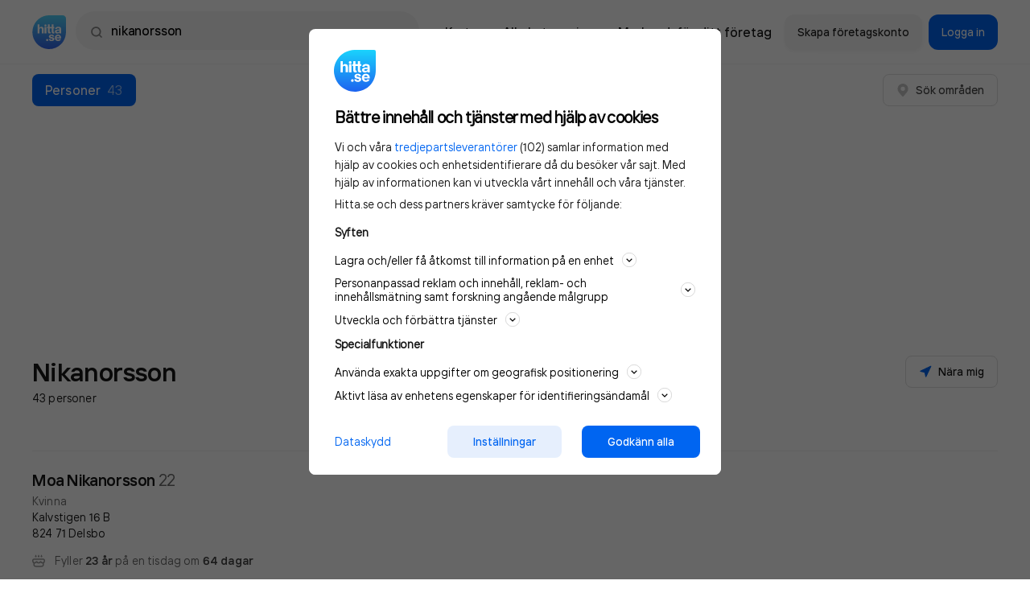

--- FILE ---
content_type: text/html; charset=utf-8
request_url: https://www.hitta.se/nikanorsson/personer/2
body_size: 30834
content:
<!DOCTYPE html><html lang="sv" dir="ltr" xmlns="http://www.w3.org/1999/xhtml"><head itemScope itemType="https://schema.org/WebSite"><meta charSet="utf-8" /><meta name="og:image" content="/staticv4/img/logos/hitta.se-210x210.png" /><meta name="viewport" content="width=device-width, initial-scale=1, maximum-scale=1, minimum-scale=1, user-scalable=no, shrink-to-fit=no" /><link data-test="canonical" href="https://www.hitta.se/nikanorsson/personer/2" rel="canonical" itemProp="url" /><title content="Nikanorsson (43 Sökträffar) - Personer | hitta.se">Nikanorsson (43 Sökträffar) - Personer | hitta.se</title><meta data-test="description" name="description" content="Hitta rätt Nikanorsson i Sverige. Se telefonnummer, adress, karta, grannar, jobb mm. Kontakta personen direkt!" /><meta data-test="og:title" name="og:title" content="Nikanorsson (43 Sökträffar) - Personer | hitta.se" /><meta data-test="og:url" name="og:url" content="https://www.hitta.se/nikanorsson/personer/2" /><meta data-test="og:description" name="og:description" content="Hitta rätt Nikanorsson i Sverige. Se telefonnummer, adress, karta, grannar, jobb mm. Kontakta personen direkt!" /><link href="https://www.hitta.se/nikanorsson/personer/3" rel="next" itemProp="url" /><meta name="next-head-count" content="10" /><script data-test="gtag">
        window.getGtagInitScript = window.getGtagInitScript || 0;
        window.getGtagInitScript += 1;
        var fullPath = window.location.href + document.location.search;

        window.dataLayer = window.dataLayer || [];
        function gtag(){dataLayer.push(arguments);}
        gtag('js', new Date());

        dataLayer.push({
            event: 'gtm.init',
            environment: 'prod',
            page_path: '/lista/person',
            page_name: 'https://www.hitta.se/lista/person',
            page_title: 'Person Listing',
            page_feature: '',
            has_session: false,
            new_design: '',
            ab_experiments: 'isA,newDesign,reco-b,CDP',
            industry_category: 'null',
            login_status: 'logged out',
            login_type: 'Other',
            company_hid: 'null',
            
            
            
        });
</script><script data-test="gtm_loader">
        (function(w,d,s,l,i){w[l]=w[l]||[];w[l].push({'gtm.start':
        new Date().getTime(),event:'gtm.js'});var f=d.getElementsByTagName(s)[0],
        j=d.createElement(s),dl=l!='dataLayer'?'&l='+l:'';j.async=true;j.src=
        'https://www.googletagmanager.com/gtm.js?id='+i+dl;f.parentNode.insertBefore(j,f);
        })(window,document,'script','dataLayer','GTM-WTJLT2P');
    </script><script data-test="brain_media_loader">
        <!-- Integration Tag for hitta.se v2.0-->
        (function(w,d,s,l,i,f,j){f=d.getElementsByTagName(s)[0];
        j=d.createElement(s);w['DEPObject']=l;w[l+'Data']=w[l+'Data']||[];
        w[l]=w[l]||function(){w[l].q.push(arguments)};w[l].q=w[l+'Data'];j.async=1;
        j.src='//cdn.dep-x.com/t.js?id='+i; f.parentNode.insertBefore(j,f);
        })(window,document,'script','brain','DEP-AD1O8SXMWPFH');
        <!-- End Integration Tag -->
</script><script data-test="gravito">
    function loadGravitoConfig(url, callback) {
        var xhr = new XMLHttpRequest();
            xhr.open("get", url, true);
            xhr.onload = function () {
            var response = xhr.response;
            var data = typeof response === "string" ? JSON.parse(response) : null;
            callback(null, data);
        };
        xhr.onerror = function () {
            callback(xhr.response);
        };
        xhr.send();
    }

    function initGravitoCMP() {
        loadGravitoConfig("/gravito.json", function (err, config) {
            if (!err && config) {
                window.gravitoCMPConfig = config;
                var gravitoSDKTag = document.createElement("script");
                gravitoSDKTag.src = "https://cdn.gravito.net/sdkv3/latest/sdk.js";
                gravitoSDKTag.onload = function () {
                    window.gravito.init("tcfCMP", "firstParty");
                };
                document.body.appendChild(gravitoSDKTag);
            }
        });
    }

    initGravitoCMP();
</script><link rel="preload" href="https://lwadm.com/lw/pbjs?pid=ec09597c-ab0b-4aa7-ad15-9bbe97c47b8d" as="script" /><script data-test="google_banners" async src="https://lwadm.com/lw/pbjs?pid=ec09597c-ab0b-4aa7-ad15-9bbe97c47b8d"></script><script data-test="adnami_script" async src="https://macro.adnami.io/macro/spec/adsm.macro.c55974df-a5e5-4fd8-8952-ebf3157d02a3.js"></script><script data-test="adnami_tag">
    window.adnamiInitScript = window.adnamiInitScript || 0;
    window.adnamiInitScript += 1;

    var adsmtag = adsmtag || {};
    adsmtag.cmd = adsmtag.cmd || [];
</script><script type="application/ld+json" data-test="schema_markup_carousel">{"@context":"https://schema.org","@type":"ItemList","description":"Hitta rätt Nikanorsson i Sverige. Se telefonnummer, adress, karta, grannar, jobb mm. Kontakta personen direkt!","numberOfItems":25,"itemListElement":[{"name":"Moa Nikanorsson","url":"https://www.hitta.se/moa+nikanorsson/delsbo/person/xPP___X4mn","@type":"ListItem","position":"1"},{"name":"Kennet Nikanorsson","url":"https://www.hitta.se/kennet+nikanorsson/ursviken/person/iyLzls44mn","@type":"ListItem","position":"2"},{"name":"Niklas Nikanorsson","url":"https://www.hitta.se/niklas+nikanorsson/bolln%C3%A4s/person/VVVTlsXXvm","@type":"ListItem","position":"3"},{"name":"Irma Monica Nikanorsson","url":"https://www.hitta.se/irma+monica+nikanorsson/bolln%C3%A4s/person/dggj_Xvvvm","@type":"ListItem","position":"4"},{"name":"Anders Nikanorsson","url":"https://www.hitta.se/anders+nikanorsson/saltsj%C3%B6baden/person/iVVTjs___w","@type":"ListItem","position":"5"},{"name":"Jan Erik Nikanorsson","url":"https://www.hitta.se/jan+erik+nikanorsson/v%C3%A4rmd%C3%B6/person/xRjs-UHHHb","@type":"ListItem","position":"6"},{"name":"My Nikanorsson","url":"https://www.hitta.se/my+nikanorsson/burtr%C3%A4sk/person/~gswwvnnn1","@type":"ListItem","position":"7"},{"name":"Andreas Nikanorsson","url":"https://www.hitta.se/andreas+nikanorsson/norberg/person/dTPCvU1Hqb","@type":"ListItem","position":"8"},{"name":"Maria Nikanorsson","url":"https://www.hitta.se/maria+nikanorsson/bolln%C3%A4s/person/dM2XnnbJAK","@type":"ListItem","position":"9"},{"name":"Conny Nikanorsson","url":"https://www.hitta.se/conny+nikanorsson/bolln%C3%A4s/person/i~RZwUkJAK","@type":"ListItem","position":"10"},{"name":"Nathalie Nikanorsson","url":"https://www.hitta.se/nathalie+nikanorsson/bolln%C3%A4s/person/~R_4quEEEB","@type":"ListItem","position":"11"},{"name":"Jan Åke Nikanor Nikanorsson","url":"https://www.hitta.se/jan+%C3%A5ke+nikanor+nikanorsson/vallsta/person/xTgMMsvvnO","@type":"ListItem","position":"12"},{"name":"Torvald Nikanorsson","url":"https://www.hitta.se/torvald+nikanorsson/bolln%C3%A4s/person/dWC4Oqkkko","@type":"ListItem","position":"13"},{"name":"Gert Sigfrid Nikanorsson","url":"https://www.hitta.se/gert+sigfrid+nikanorsson/bolln%C3%A4s/person/izls5mOOOU","@type":"ListItem","position":"14"},{"name":"Carina Nikanorsson","url":"https://www.hitta.se/carina+nikanorsson/bolln%C3%A4s/person/dgZs__X4mn","@type":"ListItem","position":"15"},{"name":"Stefan Nikanorsson","url":"https://www.hitta.se/stefan+nikanorsson/norberg/person/~gZ_-OHGbk","@type":"ListItem","position":"16"},{"name":"Sonja Marine Nikanorsson","url":"https://www.hitta.se/sonja+marine+nikanorsson/bolln%C3%A4s/person/0T2swwwwwX","@type":"ListItem","position":"17"},{"name":"Melissa Nikanorsson","url":"https://www.hitta.se/melissa+nikanorsson/v%C3%A4ster%C3%A5s/person/imstfhhj","@type":"ListItem","position":"18"},{"name":"Teres Nikanorsson","url":"https://www.hitta.se/teres+nikanorsson/bolln%C3%A4s/person/xTP_CCnHHG","@type":"ListItem","position":"19"},{"name":"Zandra Nikanorsson","url":"https://www.hitta.se/zandra+nikanorsson/bergsj%C3%B6/person/0TjCm1GGGk","@type":"ListItem","position":"20"},{"name":"Hampus Nikanorsson","url":"https://www.hitta.se/hampus+nikanorsson/skellefte%C3%A5/person/fnuyyydkl","@type":"ListItem","position":"21"},{"name":"Carl Nikanorsson","url":"https://www.hitta.se/carl+nikanorsson/v%C3%A4rmd%C3%B6/person/ii0hTP--4v","@type":"ListItem","position":"22"},{"name":"Malin Nikanorsson","url":"https://www.hitta.se/malin+nikanorsson/stockholm/person/yzgRwXmnU1","@type":"ListItem","position":"23"},{"name":"Per-Erik Nikanorsson","url":"https://www.hitta.se/per+erik+nikanorsson/bolln%C3%A4s/person/VhglZ5XXX4","@type":"ListItem","position":"24"},{"name":"Pia Jeanette Nikanorsson","url":"https://www.hitta.se/pia+jeanette+nikanorsson/bolln%C3%A4s/person/0Tj_-mmHHG","@type":"ListItem","position":"25"}]}</script><meta charSet="utf-8" /><meta httpEquiv="X-UA-Compatible" content="IE=edge,chrome=1" /><meta httpEquiv="Content-Type" content="text/html; charSet=utf-8" /><meta name="theme-color" content="#ffffff" /><meta name="language" content="sv_SE" /><meta name="page-name" content="person-listing" /><link rel="dns-prefetch" href="//www.google-analytics.com" /><link rel="preload" as="font" href="/staticv4/fonts/TTinterfaces/TTInterfaces-Regular-subset.woff2" type="font/woff2" crossOrigin="anonymous" /><link rel="preload" as="font" href="/staticv4/fonts/TTinterfaces/TTInterfaces-Medium-subset.woff2" type="font/woff2" crossOrigin="anonymous" /><link rel="preload" as="font" href="/staticv4/fonts/TTinterfaces/TTInterfaces-SemiBold-subset.woff2" type="font/woff2" crossOrigin="anonymous" /><link rel="manifest" href="/manifest.json" crossOrigin="true" /><meta name="mobile-web-app-capable" content="yes" /><meta name="apple-mobile-web-app-capable" content="yes" /><meta name="application-name" content="Hitta.se" /><meta name="theme-color" content="#0666EB" /><meta name="msapplication-navbutton-color" content="#0666EB" /><meta name="apple-mobile-web-app-status-bar-style" content="black-translucent" /><meta name="msapplication-starturl" content="/" /><meta name="msapplication-tap-highlight" content="no" /><meta property="fb:app_id" content="236182316554456" /><meta property="og:locale" content="sv_SE" /><meta property="og:type" content="website" /><meta property="og:site_name" content="hitta.se" /><meta name="B-verify" content="4bc68223ae4c6ceb0301468d6edc23603c0f64d6" /><meta name="msvalidate.01" content="C9DC8F3F2FEDFCC85686AF763A89B6A3" /><meta name="format-detection" content="telephone=no" /><meta name="p:domain_verify" content="5c153058d3f8330cf301890e6f3b40be" /><meta name="referrer" content="origin" /><link rel="icon" type="image/x-icon" href="/favicon.ico" /><link rel="icon" type="image/png" href="/favicon-32x32.png" sizes="32x32" /><link rel="icon" type="image/png" href="/android-chrome-192x192.png" sizes="192x192" /><link rel="icon" type="image/png" href="/favicon-96x96.png" sizes="96x96" /><link rel="icon" type="image/png" href="/favicon-16x16.png" sizes="16x16" /><link rel="apple-touch-icon" sizes="57x57" href="/apple-touch-icon-57x57.png" /><link rel="apple-touch-icon" sizes="60x60" href="/apple-touch-icon-60x60.png" /><link rel="apple-touch-icon" sizes="72x72" href="/apple-touch-icon-72x72.png" /><link rel="apple-touch-icon" sizes="76x76" href="/apple-touch-icon-76x76.png" /><link rel="apple-touch-icon" sizes="114x114" href="/apple-touch-icon-114x114.png" /><link rel="apple-touch-icon" sizes="120x120" href="/apple-touch-icon-120x120.png" /><link rel="apple-touch-icon" sizes="144x144" href="/apple-touch-icon-144x144.png" /><link rel="apple-touch-icon" sizes="152x152" href="/apple-touch-icon-152x152.png" /><link rel="apple-touch-icon" sizes="180x180" href="/apple-touch-icon-180x180.png" /><meta name="next-font-preconnect" /><link rel="preload" href="/_next/static/css/06bbfbf47c9d3788.css" as="style" /><link rel="stylesheet" href="/_next/static/css/06bbfbf47c9d3788.css" data-n-g /><link rel="preload" href="/_next/static/css/b00dec1c04437002.css" as="style" /><link rel="stylesheet" href="/_next/static/css/b00dec1c04437002.css" data-n-p /><link rel="preload" href="/_next/static/css/a065994e3a4ebee4.css" as="style" /><link rel="stylesheet" href="/_next/static/css/a065994e3a4ebee4.css" data-n-p /><link rel="preload" href="/_next/static/css/4e81080cee2736ba.css" as="style" /><link rel="stylesheet" href="/_next/static/css/4e81080cee2736ba.css" data-n-p /><noscript data-n-css></noscript><script defer noModule src="/_next/static/chunks/polyfills-c67a75d1b6f99dc8.js"></script><script src="/_next/static/chunks/webpack-2b0a48910af4a27a.js" defer></script><script src="/_next/static/chunks/framework-278e3f1201beb624.js" defer></script><script src="/_next/static/chunks/main-e7b1f181bca981ea.js" defer></script><script src="/_next/static/chunks/pages/_app-e4226c4ac7b028a0.js" defer></script><script src="/_next/static/chunks/6a089d9c-3714a8c4c58f2eac.js" defer></script><script src="/_next/static/chunks/8231-496526c8aee772f2.js" defer></script><script src="/_next/static/chunks/9218-14733d00b0bc7e73.js" defer></script><script src="/_next/static/chunks/174-3f6921c01b71a1d7.js" defer></script><script src="/_next/static/chunks/3875-dd1164e0debf4e2e.js" defer></script><script src="/_next/static/chunks/1669-11fe0547f85b9762.js" defer></script><script src="/_next/static/chunks/7916-d3c916abfb4156fd.js" defer></script><script src="/_next/static/chunks/6455-ce1ba31e4bfff73d.js" defer></script><script src="/_next/static/chunks/4657-bdd0a4b5432d2ac5.js" defer></script><script src="/_next/static/chunks/9053-c6a1abd8f945597e.js" defer></script><script src="/_next/static/chunks/190-a80dd9833e81bb39.js" defer></script><script src="/_next/static/chunks/5415-a38258567f79d105.js" defer></script><script src="/_next/static/chunks/8461-53e63ac7eccb017c.js" defer></script><script src="/_next/static/chunks/4661-212eb7d148a56e2f.js" defer></script><script src="/_next/static/chunks/8786-12f11c7fc1d185a2.js" defer></script><script src="/_next/static/chunks/2837-8f39c168c250c348.js" defer></script><script src="/_next/static/chunks/7691-066c43adcf027274.js" defer></script><script src="/_next/static/chunks/6999-ef68665018a3734c.js" defer></script><script src="/_next/static/chunks/2969-7df3461d09444451.js" defer></script><script src="/_next/static/chunks/7204-382946d43dc7865c.js" defer></script><script src="/_next/static/chunks/pages/search-results-06d6ea46fb452b73.js" defer></script><script src="/_next/static/kiuOtuVC8ayAipE_nvUeC/_buildManifest.js" defer></script><script src="/_next/static/kiuOtuVC8ayAipE_nvUeC/_ssgManifest.js" defer></script></head><body class="newDesign"><div id="__next"><span style="display: flex; justify-content: center;"><div id="hitta_desktop_personlist_topscroll" style="min-height: 0px; position: relative;" class="placeholder"></div></span><div class="style_fluidWithHeaderAndFooter__7KUWc"><div class="style_wrapper__xmxT0"><div class="style_fullTopHeader___By_Q"><div class="style_headerWrapper__80uu9"><header data-size="md" data-test="header" ui-fluid ui-page="search-results" class="style_header__u6oMH container--horizontal"><div class="style_iconAndSearch__UZh9Z"><a href="/" data-test="logo-link-header"><img alt="Hitta.se" src="[data-uri]" height="48" width="48" class="style_hittaLogo__Wiica" /></a><div data-test="search-field" class="style_searchField__tCI1D style_header__rnQzP"><div class="style_searchWrapper__qZQaS style_relative__7vdlJ"><img src="[data-uri]" alt class="style_searchFieldIcon__tJ2y2 style_spinner__bjF2v" /><button type="button" data-test="search-field-magnifying-glass" class="style_searchFieldIcon__tJ2y2 style_visible__1Ccn2"><img src="[data-uri]" alt /></button><div class="style_inputWrapper__U_0a4"><div class="style_relative__7vdlJ"><form action="/sök"><label for="search-field" class="sr-only">Sök namn, gata, ort, telefon, företag, sökord</label><input id="search-field" name="search-field" value="nikanorsson" type="text" placeholder="Sök person eller telefon" data-test="autocomplete-input" data-track="click-search-field" data-trackcat="search-bar" autoCapitalize="off" autoComplete="off" autoCorrect="off" spellCheck="false" class="style_searchInput__kOLFW style_header__rnQzP" /></form></div></div></div></div></div><div class="style_siteNavigationLinks__jruYL"><div data-test="top-menu" class="style_headerActions__95CjJ"><a data-track="click-map" data-test="top-menu-map-link" data-trackcat="top-menu" href="/kartan?usergeo=1" rel="noreferrer" data-ga4="services" data-ga4-type="short_cut" data-ga4-target="map" data-ga4-placement="top" class="style_appLink__JKB52"><span class="style_actionsButton__B_K7R">Karta</span></a><a href="/sitemap/kategorier" data-test="top-menu-all-categories-link" class="style_appLink__JKB52"><span class="style_actionsButton__B_K7R">Alla kategorier</span></a><a data-track="click-marknadsfor" data-trackcat="top-menu" data-test="top-menu-marketing-link" href="https://info.hitta.se/annonsera/?utm_source=hitta&amp;utm_campaign=menu" rel="noreferrer" target="_blank" data-ga4="services" data-ga4-type="short_cut" data-ga4-target="advertise" data-ga4-placement="top" class="style_appLink__JKB52"><span class="style_actionsButton__B_K7R"><span>Marknadsför ditt företag</span></span></a></div><div class="style_companyActions__7HIy3"><a ui-align="center" ui-size="sm" ui-style="secondary-borderless" ui-state="default" ui-text-color ui-radius="sm" data-test="top-menu-claim-company-link" href="/konto?source=menu&amp;abortURL=%2Fnikanorsson%2Fpersoner%2F2" data-track="click-sign-up-company" data-trackcat="top-menu" class="style_button__pqvvx style_loginButtons__nQf6U"><span class="style_content__nx640">Skapa företagskonto</span></a><a ui-align="center" ui-size="sm" ui-style="primary" ui-state="default" ui-text-color ui-radius="sm" data-test="top-menu-login-button" href="/logga-in" data-track="click-sign-in-company" data-trackcat="top-menu" data-ga4="services" data-ga4-type="short_cut" data-ga4-target="login" data-ga4-placement="top" class="style_button__pqvvx style_loginButtons__nQf6U"><span class="style_content__nx640">Logga in</span></a><button ui-align="center" ui-size="sm" ui-style="primary" ui-state="default" ui-text-color ui-radius="sm" data-test="mobile-user-menu-button" type="button" class="style_button__pqvvx style_loginMenuButton___4tD7"><span class="style_content__nx640"><img src="[data-uri]" alt /></span></button><div style="display: none;" class="style_container__Vo8yz style_hidden__3fVo9 style_actionMenu__Wc2YA"><div><div class="style_header__FfGud"><img src="[data-uri]" alt class="style_logo__BDdqk" /><button type="button"><img src="[data-uri]" alt /></button></div></div><div class="style_loginItemsGroup__PSzfv"><div class="style_container__drIDx"><a ui-align="center" ui-size="sm" ui-style="primary" ui-state="default" ui-text-color ui-radius="sm" data-test="user-menu-login-button" href="/logga-in" rel="noreferrer noopener nofollow" class="style_button__pqvvx style_loginItems__k_5mX"><span class="style_content__nx640"><img src="[data-uri]" alt="BankID" class="style_bankIdLogo__eVesM" />Logga in</span></a><a ui-align="center" ui-size="sm" ui-style="secondary-borderless" ui-state="default" ui-text-color ui-radius="sm" data-test="user-menu-claim-company-link" href="/konto?source=menu&amp;abortURL=%2Fnikanorsson%2Fpersoner%2F2" data-track="click-sign-up-company" data-trackcat="top-menu" class="style_button__pqvvx style_loginItems__k_5mX"><span class="style_content__nx640">Skapa företagskonto</span></a></div><div class="style_separation__uQfLl"></div></div><div data-hide-nav-items="false" class="style_navbarActions__qvXsL"><div class="style_container__drIDx"><a href="/kartan?usergeo=1" data-track="click-map" data-trackcat="top-menu" data-test="user-menu-map-button" class="style_navbarAction__3476E"><div class="style_container__fI4MZ">Karta</div></a><a href="/sitemap/kategorier" data-test="user-menu-all-categories" class="style_navbarAction__3476E"><div class="style_container__fI4MZ">Alla kategorier</div></a><a href="https://info.hitta.se/annonsera/?utm_source=hitta&amp;utm_campaign=menu" target="_blank" data-test="user-menu-promote-company-button" class="style_navbarAction__3476E"><div class="style_container__fI4MZ"><span class="style_linkText__XkfDV">Marknadsför ditt företag</span></div></a></div><div class="style_separation__uQfLl"></div></div><span class="style_links__S_eFf"><a href="/din-integritet">Privacy</a><a href="#cookie" data-test="account-menu-cookie-settings">Cookies</a><a href="https://hitta.dixa.help/sv">Support</a></span></div></div></div></header></div></div><div class="style_spacer__0aIYZ"></div><div id="search-results-prv" data-census-partial data-census-prevent-auto-send-group="true" data-census-page="list" data-census-event-view="impression" data-census-prio-tab="prv" data-census-selected-tab="prv" data-census-cmp-count="0" data-census-prv-count="43" data-census-plc-count="0" data-census-actual-what="nikanorsson" data-census-actual-where data-census-experiment="newDesign:1|CDP:1|isA:1" data-census-search-word="nikanorsson" data-census-search-sitemap="1" data-census-search-customers="0" data-census-search-companies="0" data-track-category="search-result" class="style_searchResults__E9NF3"><div class="style_resultsAndMap__79wXk"><div class="style_results__CIul5"><div><div class="style_breakout__Peg2B"><nav data-trackcat="search-result-tabs" class="style_resultsTabs__Ptvzh style_tabs__Nt_5c"><a ui-align="center" ui-size="sm" ui-style="primary" ui-state="default" ui-text-color ui-radius="sm" data-test="search-result-tabs" data-active data-track="persons" href="/nikanorsson/personer/2" tabIndex="-1" class="style_button__pqvvx style_resultTab__X7To0 style_activeTab__toVPM"><span class="style_content__nx640"><span class="style_tabTitle__EC5RP">Personer</span><span class="spacing__left--sm text-nowrap text--normal style_tabNumbers__VbAE7">43</span></span></a><div class="style_rightButtons__pDmcc"><a ui-align="center" ui-size="sm" ui-style="secondary" ui-state="default" ui-text-color ui-radius="sm" data-test="button" href="/kartan?search=nikanorsson&amp;sst=cmp&amp;st=weblist" data-track="show-on-map-mobile" data-trackcat="search-result-map" class="style_button__pqvvx style_mapButton__gkGUn"><span class="style_content__nx640"><img src="[data-uri]" alt="Karta" height="20" width="20" /> <span class="spacing__left--small style_buttonText__TvDGD">Visa karta</span></span></a><div class="spacing__left--sm"><button ui-align="center" ui-size="sm" ui-style="secondary" ui-state="default" ui-text-color ui-radius="sm" data-test="button" data-ga4="search-result" data-ga4-type="person" data-ga4-action="open_location" class="style_button__pqvvx"><span class="style_content__nx640"><img src="[data-uri]" alt="Karta" height="16" width="16" /><span class="spacing__left--sm">Sök områden</span></span></button></div></div></nav></div><div class="style_breakout__Peg2B"><span style="display: flex; justify-content: center;"><div id="hitta_desktop_privatelist_panorama_top" style="min-height: 250px; position: relative;" class="placeholder"></div></span></div><div style="margin-top: 0.5rem;" data-census-partial data-census-group="persons" data-census-selected-tab="prv" data-test="persons-tab"><div><div><div class="style_resultTabContainer__0saZ5 style_header__c8x1_"><div><h1 class="text-display-sm-bold style_title__gk1O7">Nikanorsson</h1><span data-test="search-results-count" class="display--block text-body-short-sm-regular spacing--xs">43 personer</span></div><div class="style_nearMeAndShowMapContainer__ssnUT"><a ui-align="center" ui-size="sm" ui-style="secondary" ui-state="default" ui-text-color ui-radius="sm" data-test="button" href="/kartan?search=nikanorsson&amp;sst=prv&amp;st=weblist" data-track="show-on-map-mobile" data-trackcat="search-result-map" class="style_button__pqvvx style_mapButton__gkGUn"><span class="style_content__nx640"><img src="[data-uri]" alt="Karta" height="20" width="20" /> <span class="spacing__left--small style_buttonText__TvDGD">Visa karta</span></span></a><button ui-align="center" ui-size="sm" ui-style="secondary" ui-state="default" ui-text-color ui-radius="sm" data-test="button" class="style_button__pqvvx"><span class="style_content__nx640"><a href="/nikanorsson/personer_n%C3%A4rmast_dig/1" rel="nofollow" data-trackcat="click-near-me" data-track="Nära mig" data-test="search-result-sorting" class="style_nearme__Yu640"><svg stroke="currentColor" fill="none" stroke-width="2" viewBox="0 0 24 24" stroke-linecap="round" stroke-linejoin="round" height="16" width="16" xmlns="http://www.w3.org/2000/svg" class="style_navIcon__9vcyF"><polygon points="3 11 22 2 13 21 11 13 3 11"></polygon></svg><span class="style_text__NiqdK">Nära mig</span></a></span></button></div></div></div><div><ul data-trackcat="search-result-row" data-test="persons-list" class="spacing--md"><li itemProp="itemListElement" itemScope itemType="https://schema.org/ListItem" data-test="person-item" class="style_searchResult__ozGeI style_searchResult__KcJ6E"><a href="/moa+nikanorsson/delsbo/person/xPP___X4mn" data-test="search-list-link" class="style_searchResultLink__2i2BY"><span></span></a><div class="style_searchContent__DRJg0"><h2 data-test="search-result-title" class="text-headline-md-bold">Moa Nikanorsson <span class="style_age__ZgTHo">22</span></h2><p class="text-body-long-sm-regular spacing--xs"><span class="style_gender__hKSL0">Kvinna</span><br />Kalvstigen 16 B<br />824 71 Delsbo</p><p class="style_ageString__9Pkjv text-control-sm-regular spacing--md"><img src="[data-uri]" alt class="spacing__right" /><span data-test="days-to-birthday">Fyller <span class="text-control-sm-bold text--black ">23 år</span> på en tisdag om <span class="text-control-sm-bold text--black ">64 dagar</span></span></p><div class="style_buttonWrapper__cG6mE"><button ui-align="center" ui-size="md" ui-style="primary" ui-state="default" ui-width="wide" ui-text-color ui-radius="lg" data-test="phone-link" class="style_button__pqvvx style_phone__QvhRv"><span class="style_content__nx640"><img src="[data-uri]" alt width="16" height="16" class="spacing__right--sm" />Lägg till telefonnummer</span></button><a ui-align="center" ui-size="md" ui-style="secondary" ui-state="default" ui-width="wide" ui-text-color ui-radius="lg" data-test="integration-interflora" href="https://www.interflora.se/?utm_source=hitta.se&amp;utm_medium=link&amp;utm_campaign=result_page_flower_icon" target="_blank" rel="sponsored" data-ga4="Integrations" data-ga4-impression data-ga4-customer="interflora" data-ga4-placement="list_icon" class="style_button__pqvvx style_interflora__lGjJW"><span class="style_content__nx640"><img src="/_next/static/images/interflora-icon-e9d0d516ed71e6b4d4256756076b724f.svg" alt="Interflora" width="16" height="16" class="spacing__right--sm" />Skicka blommor</span></a><a ui-align="center" ui-size="md" ui-style="secondary" ui-state="default" ui-text-color ui-radius="lg" data-test="hemnet-button-person-search" href="https://www.hemnet.se/vardera?utm_source=hitta&amp;utm_medium=affiliate&amp;utm_campaign=hitta-v1&amp;utm_content=personsokresultat" target="_blank" rel="sponsored" data-ga4="Integrations" data-ga4-impression data-ga4-customer="hemnet" data-ga4-placement="list_icon" class="style_button__pqvvx style_hemnetSearchResultsButton__qxLhy style_hemnet__dbm55"><span class="style_content__nx640"><svg xmlns="http://www.w3.org/2000/svg" viewBox="0 0 200.6 200.6" class="style_hemnetLogo__nxBrk"><path fill="#0bb70b" d="M143.4 133V79.1c0-1-.5-2-1.3-2.6l-40.4-27.3a3.2 3.2 0 0 0-3.5 0L57.8 76.5c-.8.6-1.3 1.5-1.3 2.6V133c0 1.7 1.4 3.1 3.1 3.1h24.8c1.7 0 3.1-1.4 3.1-3.1v-25.8c0-1.7 1.4-3.1 3.1-3.1h18.8c1.7 0 3.1 1.4 3.1 3.1V133a3 3 0 0 0 3 3h24.9c1.7.1 3-1.2 3.1-2.9l-.1-.1z"></path><path fill="#0bb70b" d="M100.8 1.1a99.1 99.1 0 0 0-99.2 99.1v.1a97.5 97.5 0 0 0 18.2 57.1 3 3 0 0 1-.4 4L5.7 175A14.4 14.4 0 0 0 26 195.3l13.7-13.7a3 3 0 0 1 4-.3 99 99 0 0 0 60 18.1 100.5 100.5 0 0 0 96.2-101.5 99.2 99.2 0 0 0-99.1-96.8m0 173.2c-38.2 0-74-33.2-74-74a74 74 0 1 1 74 74"></path></svg><span>Värdera din bostad</span></span></a><a ui-align="center" ui-size="md" ui-style="secondary" ui-state="default" ui-text-color ui-radius="xxxl" data-test="show-on-map-button" href="/kartan?search=Moa%20Nikanorsson%20Kalvstigen%2016%20B%20Delsbo&amp;st=single&amp;sst=prv&amp;sids=xPP___X4mn&amp;srb=0" class="style_button__pqvvx style_direction__H7nXY"><span class="style_content__nx640"><img src="[data-uri]" alt="Vägbeskrivning" width="16" height="16" /></span></a></div></div></li><li itemProp="itemListElement" itemScope itemType="https://schema.org/ListItem" data-test="person-item" class="style_searchResult__ozGeI style_searchResult__KcJ6E"><a href="/kennet+nikanorsson/ursviken/person/iyLzls44mn" data-test="search-list-link" class="style_searchResultLink__2i2BY"><span></span></a><div class="style_searchContent__DRJg0"><h2 data-test="search-result-title" class="text-headline-md-bold">Kennet Nikanorsson <span class="style_age__ZgTHo">52</span></h2><p class="text-body-long-sm-regular spacing--xs"><span class="style_gender__hKSL0">Man</span><br />Furunäsgatan 18<br />932 37 Ursviken</p><p class="style_ageString__9Pkjv text-control-sm-regular spacing--md"><img src="[data-uri]" alt class="spacing__right" /><span data-test="days-to-birthday">Fyller <span class="text-control-sm-bold text--black ">53 år</span> på en måndag om <span class="text-control-sm-bold text--black ">133 dagar</span></span></p><div class="style_buttonWrapper__cG6mE"><button ui-align="center" ui-size="md" ui-style="primary" ui-state="default" ui-width="wide" ui-text-color ui-radius="lg" data-test="phone-link" class="style_button__pqvvx style_phone__QvhRv"><span class="style_content__nx640"><img src="[data-uri]" alt width="16" height="16" class="spacing__right--sm" />Lägg till telefonnummer</span></button><a ui-align="center" ui-size="md" ui-style="secondary" ui-state="default" ui-width="wide" ui-text-color ui-radius="lg" data-test="integration-interflora" href="https://www.interflora.se/?utm_source=hitta.se&amp;utm_medium=link&amp;utm_campaign=result_page_flower_icon" target="_blank" rel="sponsored" data-ga4="Integrations" data-ga4-impression data-ga4-customer="interflora" data-ga4-placement="list_icon" class="style_button__pqvvx style_interflora__lGjJW"><span class="style_content__nx640"><img src="/_next/static/images/interflora-icon-e9d0d516ed71e6b4d4256756076b724f.svg" alt="Interflora" width="16" height="16" class="spacing__right--sm" />Skicka blommor</span></a><a ui-align="center" ui-size="md" ui-style="secondary" ui-state="default" ui-text-color ui-radius="lg" data-test="hemnet-button-person-search" href="https://www.hemnet.se/vardera?utm_source=hitta&amp;utm_medium=affiliate&amp;utm_campaign=hitta-v1&amp;utm_content=personsokresultat" target="_blank" rel="sponsored" data-ga4="Integrations" data-ga4-impression data-ga4-customer="hemnet" data-ga4-placement="list_icon" class="style_button__pqvvx style_hemnetSearchResultsButton__qxLhy style_hemnet__dbm55"><span class="style_content__nx640"><svg xmlns="http://www.w3.org/2000/svg" viewBox="0 0 200.6 200.6" class="style_hemnetLogo__nxBrk"><path fill="#0bb70b" d="M143.4 133V79.1c0-1-.5-2-1.3-2.6l-40.4-27.3a3.2 3.2 0 0 0-3.5 0L57.8 76.5c-.8.6-1.3 1.5-1.3 2.6V133c0 1.7 1.4 3.1 3.1 3.1h24.8c1.7 0 3.1-1.4 3.1-3.1v-25.8c0-1.7 1.4-3.1 3.1-3.1h18.8c1.7 0 3.1 1.4 3.1 3.1V133a3 3 0 0 0 3 3h24.9c1.7.1 3-1.2 3.1-2.9l-.1-.1z"></path><path fill="#0bb70b" d="M100.8 1.1a99.1 99.1 0 0 0-99.2 99.1v.1a97.5 97.5 0 0 0 18.2 57.1 3 3 0 0 1-.4 4L5.7 175A14.4 14.4 0 0 0 26 195.3l13.7-13.7a3 3 0 0 1 4-.3 99 99 0 0 0 60 18.1 100.5 100.5 0 0 0 96.2-101.5 99.2 99.2 0 0 0-99.1-96.8m0 173.2c-38.2 0-74-33.2-74-74a74 74 0 1 1 74 74"></path></svg><span>Värdera din bostad</span></span></a><a ui-align="center" ui-size="md" ui-style="secondary" ui-state="default" ui-text-color ui-radius="xxxl" data-test="show-on-map-button" href="/kartan?search=Kennet%20Nikanorsson%20Furun%C3%A4sgatan%2018%20Ursviken&amp;st=single&amp;sst=prv&amp;sids=iyLzls44mn&amp;srb=0" class="style_button__pqvvx style_direction__H7nXY"><span class="style_content__nx640"><img src="[data-uri]" alt="Vägbeskrivning" width="16" height="16" /></span></a></div></div></li><li itemProp="itemListElement" itemScope itemType="https://schema.org/ListItem" data-test="person-item" class="style_searchResult__ozGeI style_searchResult__KcJ6E"><a href="/niklas+nikanorsson/bolln%C3%A4s/person/VVVTlsXXvm" data-test="search-list-link" class="style_searchResultLink__2i2BY"><span></span></a><div class="style_searchContent__DRJg0"><h2 data-test="search-result-title" class="text-headline-md-bold">Niklas Nikanorsson <span class="style_age__ZgTHo">49</span></h2><p class="text-body-long-sm-regular spacing--xs"><span class="style_gender__hKSL0">Man</span><br />Lovägen 3<br />821 51 Bollnäs</p><p class="style_ageString__9Pkjv text-control-sm-regular spacing--md"><img src="[data-uri]" alt class="spacing__right" /><span data-test="days-to-birthday">Fyller <span class="text-control-sm-bold text--black ">50 år</span> på en söndag om <span class="text-control-sm-bold text--black ">55 dagar</span></span></p><div class="style_buttonWrapper__cG6mE"><button ui-align="center" ui-size="md" ui-style="primary" ui-state="default" ui-width="wide" ui-text-color ui-radius="lg" data-test="phone-link" class="style_button__pqvvx style_phone__QvhRv"><span class="style_content__nx640"><img src="[data-uri]" alt width="16" height="16" class="spacing__right--sm" />070-522 77  Visa</span></button><a ui-align="center" ui-size="md" ui-style="secondary" ui-state="default" ui-width="wide" ui-text-color ui-radius="lg" data-test="integration-interflora" href="https://www.interflora.se/?utm_source=hitta.se&amp;utm_medium=link&amp;utm_campaign=result_page_flower_icon" target="_blank" rel="sponsored" data-ga4="Integrations" data-ga4-impression data-ga4-customer="interflora" data-ga4-placement="list_icon" class="style_button__pqvvx style_interflora__lGjJW"><span class="style_content__nx640"><img src="/_next/static/images/interflora-icon-e9d0d516ed71e6b4d4256756076b724f.svg" alt="Interflora" width="16" height="16" class="spacing__right--sm" />Skicka blommor</span></a><a ui-align="center" ui-size="md" ui-style="secondary" ui-state="default" ui-text-color ui-radius="lg" data-test="hemnet-button-person-search" href="https://www.hemnet.se/vardera?utm_source=hitta&amp;utm_medium=affiliate&amp;utm_campaign=hitta-v1&amp;utm_content=personsokresultat" target="_blank" rel="sponsored" data-ga4="Integrations" data-ga4-impression data-ga4-customer="hemnet" data-ga4-placement="list_icon" class="style_button__pqvvx style_hemnetSearchResultsButton__qxLhy style_hemnet__dbm55"><span class="style_content__nx640"><svg xmlns="http://www.w3.org/2000/svg" viewBox="0 0 200.6 200.6" class="style_hemnetLogo__nxBrk"><path fill="#0bb70b" d="M143.4 133V79.1c0-1-.5-2-1.3-2.6l-40.4-27.3a3.2 3.2 0 0 0-3.5 0L57.8 76.5c-.8.6-1.3 1.5-1.3 2.6V133c0 1.7 1.4 3.1 3.1 3.1h24.8c1.7 0 3.1-1.4 3.1-3.1v-25.8c0-1.7 1.4-3.1 3.1-3.1h18.8c1.7 0 3.1 1.4 3.1 3.1V133a3 3 0 0 0 3 3h24.9c1.7.1 3-1.2 3.1-2.9l-.1-.1z"></path><path fill="#0bb70b" d="M100.8 1.1a99.1 99.1 0 0 0-99.2 99.1v.1a97.5 97.5 0 0 0 18.2 57.1 3 3 0 0 1-.4 4L5.7 175A14.4 14.4 0 0 0 26 195.3l13.7-13.7a3 3 0 0 1 4-.3 99 99 0 0 0 60 18.1 100.5 100.5 0 0 0 96.2-101.5 99.2 99.2 0 0 0-99.1-96.8m0 173.2c-38.2 0-74-33.2-74-74a74 74 0 1 1 74 74"></path></svg><span>Värdera din bostad</span></span></a><a ui-align="center" ui-size="md" ui-style="secondary" ui-state="default" ui-text-color ui-radius="xxxl" data-test="show-on-map-button" href="/kartan?search=Niklas%20Nikanorsson%20Lov%C3%A4gen%203%20Bolln%C3%A4s&amp;st=single&amp;sst=prv&amp;sids=VVVTlsXXvm&amp;srb=0" class="style_button__pqvvx style_direction__H7nXY"><span class="style_content__nx640"><img src="[data-uri]" alt="Vägbeskrivning" width="16" height="16" /></span></a></div></div></li><li itemProp="itemListElement" itemScope itemType="https://schema.org/ListItem" data-test="person-item" class="style_searchResult__ozGeI style_searchResult__KcJ6E"><a href="/irma+monica+nikanorsson/bolln%C3%A4s/person/dggj_Xvvvm" data-test="search-list-link" class="style_searchResultLink__2i2BY"><span></span></a><div class="style_searchContent__DRJg0"><h2 data-test="search-result-title" class="text-headline-md-bold">Irma Monica Nikanorsson </h2><p class="text-body-long-sm-regular spacing--xs"><span class="style_gender__hKSL0">Kvinna</span><br />Storsvedvägen 45<br />821 94 Bollnäs</p><div class="style_buttonWrapper__cG6mE"><button ui-align="center" ui-size="md" ui-style="primary" ui-state="default" ui-width="wide" ui-text-color ui-radius="lg" data-test="phone-link" class="style_button__pqvvx style_phone__QvhRv"><span class="style_content__nx640"><img src="[data-uri]" alt width="16" height="16" class="spacing__right--sm" />073-053 58  Visa</span></button><a ui-align="center" ui-size="md" ui-style="secondary" ui-state="default" ui-width="wide" ui-text-color ui-radius="lg" data-test="integration-interflora" href="https://www.interflora.se/?utm_source=hitta.se&amp;utm_medium=link&amp;utm_campaign=result_page_flower_icon" target="_blank" rel="sponsored" data-ga4="Integrations" data-ga4-impression data-ga4-customer="interflora" data-ga4-placement="list_icon" class="style_button__pqvvx style_interflora__lGjJW"><span class="style_content__nx640"><img src="/_next/static/images/interflora-icon-e9d0d516ed71e6b4d4256756076b724f.svg" alt="Interflora" width="16" height="16" class="spacing__right--sm" />Skicka blommor</span></a><a ui-align="center" ui-size="md" ui-style="secondary" ui-state="default" ui-text-color ui-radius="lg" data-test="hemnet-button-person-search" href="https://www.hemnet.se/vardera?utm_source=hitta&amp;utm_medium=affiliate&amp;utm_campaign=hitta-v1&amp;utm_content=personsokresultat" target="_blank" rel="sponsored" data-ga4="Integrations" data-ga4-impression data-ga4-customer="hemnet" data-ga4-placement="list_icon" class="style_button__pqvvx style_hemnetSearchResultsButton__qxLhy style_hemnet__dbm55"><span class="style_content__nx640"><svg xmlns="http://www.w3.org/2000/svg" viewBox="0 0 200.6 200.6" class="style_hemnetLogo__nxBrk"><path fill="#0bb70b" d="M143.4 133V79.1c0-1-.5-2-1.3-2.6l-40.4-27.3a3.2 3.2 0 0 0-3.5 0L57.8 76.5c-.8.6-1.3 1.5-1.3 2.6V133c0 1.7 1.4 3.1 3.1 3.1h24.8c1.7 0 3.1-1.4 3.1-3.1v-25.8c0-1.7 1.4-3.1 3.1-3.1h18.8c1.7 0 3.1 1.4 3.1 3.1V133a3 3 0 0 0 3 3h24.9c1.7.1 3-1.2 3.1-2.9l-.1-.1z"></path><path fill="#0bb70b" d="M100.8 1.1a99.1 99.1 0 0 0-99.2 99.1v.1a97.5 97.5 0 0 0 18.2 57.1 3 3 0 0 1-.4 4L5.7 175A14.4 14.4 0 0 0 26 195.3l13.7-13.7a3 3 0 0 1 4-.3 99 99 0 0 0 60 18.1 100.5 100.5 0 0 0 96.2-101.5 99.2 99.2 0 0 0-99.1-96.8m0 173.2c-38.2 0-74-33.2-74-74a74 74 0 1 1 74 74"></path></svg><span>Värdera din bostad</span></span></a><a ui-align="center" ui-size="md" ui-style="secondary" ui-state="default" ui-text-color ui-radius="xxxl" data-test="show-on-map-button" href="/kartan?search=Irma%20Monica%20Nikanorsson%20Storsvedv%C3%A4gen%2045%20Bolln%C3%A4s&amp;st=single&amp;sst=prv&amp;sids=dggj_Xvvvm&amp;srb=0" class="style_button__pqvvx style_direction__H7nXY"><span class="style_content__nx640"><img src="[data-uri]" alt="Vägbeskrivning" width="16" height="16" /></span></a></div></div></li><li class="adunit"><div class="style_breakout__Peg2B style_breakout__SJcOq"><span style="display: flex; justify-content: center;"><div id="hitta_desktop_personlist_panorama_mid1" style="min-height: 250px; position: relative;" class="placeholder"></div></span></div></li><li itemProp="itemListElement" itemScope itemType="https://schema.org/ListItem" data-test="person-item" class="style_searchResult__ozGeI style_searchResult__KcJ6E"><a href="/anders+nikanorsson/saltsj%C3%B6baden/person/iVVTjs___w" data-test="search-list-link" class="style_searchResultLink__2i2BY"><span></span></a><div class="style_searchContent__DRJg0"><h2 data-test="search-result-title" class="text-headline-md-bold">Anders Nikanorsson <span class="style_age__ZgTHo">62</span></h2><p class="text-body-long-sm-regular spacing--xs"><span class="style_gender__hKSL0">Man</span><br />Vinterbrinksvägen 45<br />133 32 Saltsjöbaden</p><p class="style_ageString__9Pkjv text-control-sm-regular spacing--md"><img src="[data-uri]" alt class="spacing__right" /><span data-test="days-to-birthday">Fyller <span class="text-control-sm-bold text--black ">63 år</span> på en onsdag om <span class="text-control-sm-bold text--black ">44 dagar</span></span></p><div class="style_buttonWrapper__cG6mE"><button ui-align="center" ui-size="md" ui-style="primary" ui-state="default" ui-width="wide" ui-text-color ui-radius="lg" data-test="phone-link" class="style_button__pqvvx style_phone__QvhRv"><span class="style_content__nx640"><img src="[data-uri]" alt width="16" height="16" class="spacing__right--sm" />Lägg till telefonnummer</span></button><a ui-align="center" ui-size="md" ui-style="secondary" ui-state="default" ui-width="wide" ui-text-color ui-radius="lg" data-test="integration-interflora" href="https://www.interflora.se/?utm_source=hitta.se&amp;utm_medium=link&amp;utm_campaign=result_page_flower_icon" target="_blank" rel="sponsored" data-ga4="Integrations" data-ga4-impression data-ga4-customer="interflora" data-ga4-placement="list_icon" class="style_button__pqvvx style_interflora__lGjJW"><span class="style_content__nx640"><img src="/_next/static/images/interflora-icon-e9d0d516ed71e6b4d4256756076b724f.svg" alt="Interflora" width="16" height="16" class="spacing__right--sm" />Skicka blommor</span></a><a ui-align="center" ui-size="md" ui-style="secondary" ui-state="default" ui-text-color ui-radius="lg" data-test="hemnet-button-person-search" href="https://www.hemnet.se/vardera?utm_source=hitta&amp;utm_medium=affiliate&amp;utm_campaign=hitta-v1&amp;utm_content=personsokresultat" target="_blank" rel="sponsored" data-ga4="Integrations" data-ga4-impression data-ga4-customer="hemnet" data-ga4-placement="list_icon" class="style_button__pqvvx style_hemnetSearchResultsButton__qxLhy style_hemnet__dbm55"><span class="style_content__nx640"><svg xmlns="http://www.w3.org/2000/svg" viewBox="0 0 200.6 200.6" class="style_hemnetLogo__nxBrk"><path fill="#0bb70b" d="M143.4 133V79.1c0-1-.5-2-1.3-2.6l-40.4-27.3a3.2 3.2 0 0 0-3.5 0L57.8 76.5c-.8.6-1.3 1.5-1.3 2.6V133c0 1.7 1.4 3.1 3.1 3.1h24.8c1.7 0 3.1-1.4 3.1-3.1v-25.8c0-1.7 1.4-3.1 3.1-3.1h18.8c1.7 0 3.1 1.4 3.1 3.1V133a3 3 0 0 0 3 3h24.9c1.7.1 3-1.2 3.1-2.9l-.1-.1z"></path><path fill="#0bb70b" d="M100.8 1.1a99.1 99.1 0 0 0-99.2 99.1v.1a97.5 97.5 0 0 0 18.2 57.1 3 3 0 0 1-.4 4L5.7 175A14.4 14.4 0 0 0 26 195.3l13.7-13.7a3 3 0 0 1 4-.3 99 99 0 0 0 60 18.1 100.5 100.5 0 0 0 96.2-101.5 99.2 99.2 0 0 0-99.1-96.8m0 173.2c-38.2 0-74-33.2-74-74a74 74 0 1 1 74 74"></path></svg><span>Värdera din bostad</span></span></a><a ui-align="center" ui-size="md" ui-style="secondary" ui-state="default" ui-text-color ui-radius="xxxl" data-test="show-on-map-button" href="/kartan?search=Anders%20Nikanorsson%20Vinterbrinksv%C3%A4gen%2045%20Saltsj%C3%B6baden&amp;st=single&amp;sst=prv&amp;sids=iVVTjs___w&amp;srb=0" class="style_button__pqvvx style_direction__H7nXY"><span class="style_content__nx640"><img src="[data-uri]" alt="Vägbeskrivning" width="16" height="16" /></span></a></div></div></li><li itemProp="itemListElement" itemScope itemType="https://schema.org/ListItem" data-test="person-item" class="style_searchResult__ozGeI style_searchResult__KcJ6E"><a href="/jan+erik+nikanorsson/v%C3%A4rmd%C3%B6/person/xRjs-UHHHb" data-test="search-list-link" class="style_searchResultLink__2i2BY"><span></span></a><div class="style_searchContent__DRJg0"><h2 data-test="search-result-title" class="text-headline-md-bold">Jan Erik Nikanorsson <span class="style_age__ZgTHo">64</span></h2><p class="text-body-long-sm-regular spacing--xs"><span class="style_gender__hKSL0">Man</span><br />Muskotvägen 5<br />139 56 Värmdö</p><p class="style_ageString__9Pkjv text-control-sm-regular spacing--md"><img src="[data-uri]" alt class="spacing__right" /><span data-test="days-to-birthday">Fyller <span class="text-control-sm-bold text--black ">65 år</span> på en lördag om <span class="text-control-sm-bold text--black ">208 dagar</span></span></p><div class="style_buttonWrapper__cG6mE"><button ui-align="center" ui-size="md" ui-style="primary" ui-state="default" ui-width="wide" ui-text-color ui-radius="lg" data-test="phone-link" class="style_button__pqvvx style_phone__QvhRv"><span class="style_content__nx640"><img src="[data-uri]" alt width="16" height="16" class="spacing__right--sm" />Lägg till telefonnummer</span></button><a ui-align="center" ui-size="md" ui-style="secondary" ui-state="default" ui-width="wide" ui-text-color ui-radius="lg" data-test="integration-interflora" href="https://www.interflora.se/?utm_source=hitta.se&amp;utm_medium=link&amp;utm_campaign=result_page_flower_icon" target="_blank" rel="sponsored" data-ga4="Integrations" data-ga4-impression data-ga4-customer="interflora" data-ga4-placement="list_icon" class="style_button__pqvvx style_interflora__lGjJW"><span class="style_content__nx640"><img src="/_next/static/images/interflora-icon-e9d0d516ed71e6b4d4256756076b724f.svg" alt="Interflora" width="16" height="16" class="spacing__right--sm" />Skicka blommor</span></a><a ui-align="center" ui-size="md" ui-style="secondary" ui-state="default" ui-text-color ui-radius="lg" data-test="hemnet-button-person-search" href="https://www.hemnet.se/vardera?utm_source=hitta&amp;utm_medium=affiliate&amp;utm_campaign=hitta-v1&amp;utm_content=personsokresultat" target="_blank" rel="sponsored" data-ga4="Integrations" data-ga4-impression data-ga4-customer="hemnet" data-ga4-placement="list_icon" class="style_button__pqvvx style_hemnetSearchResultsButton__qxLhy style_hemnet__dbm55"><span class="style_content__nx640"><svg xmlns="http://www.w3.org/2000/svg" viewBox="0 0 200.6 200.6" class="style_hemnetLogo__nxBrk"><path fill="#0bb70b" d="M143.4 133V79.1c0-1-.5-2-1.3-2.6l-40.4-27.3a3.2 3.2 0 0 0-3.5 0L57.8 76.5c-.8.6-1.3 1.5-1.3 2.6V133c0 1.7 1.4 3.1 3.1 3.1h24.8c1.7 0 3.1-1.4 3.1-3.1v-25.8c0-1.7 1.4-3.1 3.1-3.1h18.8c1.7 0 3.1 1.4 3.1 3.1V133a3 3 0 0 0 3 3h24.9c1.7.1 3-1.2 3.1-2.9l-.1-.1z"></path><path fill="#0bb70b" d="M100.8 1.1a99.1 99.1 0 0 0-99.2 99.1v.1a97.5 97.5 0 0 0 18.2 57.1 3 3 0 0 1-.4 4L5.7 175A14.4 14.4 0 0 0 26 195.3l13.7-13.7a3 3 0 0 1 4-.3 99 99 0 0 0 60 18.1 100.5 100.5 0 0 0 96.2-101.5 99.2 99.2 0 0 0-99.1-96.8m0 173.2c-38.2 0-74-33.2-74-74a74 74 0 1 1 74 74"></path></svg><span>Värdera din bostad</span></span></a><a ui-align="center" ui-size="md" ui-style="secondary" ui-state="default" ui-text-color ui-radius="xxxl" data-test="show-on-map-button" href="/kartan?search=Jan%20Erik%20Nikanorsson%20Muskotv%C3%A4gen%205%20V%C3%A4rmd%C3%B6&amp;st=single&amp;sst=prv&amp;sids=xRjs-UHHHb&amp;srb=0" class="style_button__pqvvx style_direction__H7nXY"><span class="style_content__nx640"><img src="[data-uri]" alt="Vägbeskrivning" width="16" height="16" /></span></a></div></div></li><li itemProp="itemListElement" itemScope itemType="https://schema.org/ListItem" data-test="person-item" class="style_searchResult__ozGeI style_searchResult__KcJ6E"><a href="/my+nikanorsson/burtr%C3%A4sk/person/~gswwvnnn1" data-test="search-list-link" class="style_searchResultLink__2i2BY"><span></span></a><div class="style_searchContent__DRJg0"><h2 data-test="search-result-title" class="text-headline-md-bold">My Nikanorsson <span class="style_age__ZgTHo">30</span></h2><p class="text-body-long-sm-regular spacing--xs"><span class="style_gender__hKSL0">Kvinna</span><br />Odlarvägen 23<br />937 32 Burträsk</p><p class="style_ageString__9Pkjv text-control-sm-regular spacing--md"><img src="[data-uri]" alt class="spacing__right" /><span data-test="days-to-birthday">Fyller <span class="text-control-sm-bold text--black ">31 år</span> på en onsdag om <span class="text-control-sm-bold text--black ">205 dagar</span></span></p><div class="style_buttonWrapper__cG6mE"><button ui-align="center" ui-size="md" ui-style="primary" ui-state="default" ui-width="wide" ui-text-color ui-radius="lg" data-test="phone-link" class="style_button__pqvvx style_phone__QvhRv"><span class="style_content__nx640"><img src="[data-uri]" alt width="16" height="16" class="spacing__right--sm" />Lägg till telefonnummer</span></button><a ui-align="center" ui-size="md" ui-style="secondary" ui-state="default" ui-width="wide" ui-text-color ui-radius="lg" data-test="integration-interflora" href="https://www.interflora.se/?utm_source=hitta.se&amp;utm_medium=link&amp;utm_campaign=result_page_flower_icon" target="_blank" rel="sponsored" data-ga4="Integrations" data-ga4-impression data-ga4-customer="interflora" data-ga4-placement="list_icon" class="style_button__pqvvx style_interflora__lGjJW"><span class="style_content__nx640"><img src="/_next/static/images/interflora-icon-e9d0d516ed71e6b4d4256756076b724f.svg" alt="Interflora" width="16" height="16" class="spacing__right--sm" />Skicka blommor</span></a><a ui-align="center" ui-size="md" ui-style="secondary" ui-state="default" ui-text-color ui-radius="lg" data-test="hemnet-button-person-search" href="https://www.hemnet.se/vardera?utm_source=hitta&amp;utm_medium=affiliate&amp;utm_campaign=hitta-v1&amp;utm_content=personsokresultat" target="_blank" rel="sponsored" data-ga4="Integrations" data-ga4-impression data-ga4-customer="hemnet" data-ga4-placement="list_icon" class="style_button__pqvvx style_hemnetSearchResultsButton__qxLhy style_hemnet__dbm55"><span class="style_content__nx640"><svg xmlns="http://www.w3.org/2000/svg" viewBox="0 0 200.6 200.6" class="style_hemnetLogo__nxBrk"><path fill="#0bb70b" d="M143.4 133V79.1c0-1-.5-2-1.3-2.6l-40.4-27.3a3.2 3.2 0 0 0-3.5 0L57.8 76.5c-.8.6-1.3 1.5-1.3 2.6V133c0 1.7 1.4 3.1 3.1 3.1h24.8c1.7 0 3.1-1.4 3.1-3.1v-25.8c0-1.7 1.4-3.1 3.1-3.1h18.8c1.7 0 3.1 1.4 3.1 3.1V133a3 3 0 0 0 3 3h24.9c1.7.1 3-1.2 3.1-2.9l-.1-.1z"></path><path fill="#0bb70b" d="M100.8 1.1a99.1 99.1 0 0 0-99.2 99.1v.1a97.5 97.5 0 0 0 18.2 57.1 3 3 0 0 1-.4 4L5.7 175A14.4 14.4 0 0 0 26 195.3l13.7-13.7a3 3 0 0 1 4-.3 99 99 0 0 0 60 18.1 100.5 100.5 0 0 0 96.2-101.5 99.2 99.2 0 0 0-99.1-96.8m0 173.2c-38.2 0-74-33.2-74-74a74 74 0 1 1 74 74"></path></svg><span>Värdera din bostad</span></span></a><a ui-align="center" ui-size="md" ui-style="secondary" ui-state="default" ui-text-color ui-radius="xxxl" data-test="show-on-map-button" href="/kartan?search=My%20Nikanorsson%20Odlarv%C3%A4gen%2023%20Burtr%C3%A4sk&amp;st=single&amp;sst=prv&amp;sids=~gswwvnnn1&amp;srb=0" class="style_button__pqvvx style_direction__H7nXY"><span class="style_content__nx640"><img src="[data-uri]" alt="Vägbeskrivning" width="16" height="16" /></span></a></div></div></li><li itemProp="itemListElement" itemScope itemType="https://schema.org/ListItem" data-test="person-item" class="style_searchResult__ozGeI style_searchResult__KcJ6E"><a href="/andreas+nikanorsson/norberg/person/dTPCvU1Hqb" data-test="search-list-link" class="style_searchResultLink__2i2BY"><span></span></a><div class="style_searchContent__DRJg0"><h2 data-test="search-result-title" class="text-headline-md-bold">Andreas Nikanorsson <span class="style_age__ZgTHo">34</span></h2><p class="text-body-long-sm-regular spacing--xs"><span class="style_gender__hKSL0">Man</span><br />Lasarettsvägen 34<br />738 30 Norberg</p><p class="style_ageString__9Pkjv text-control-sm-regular spacing--md"><img src="[data-uri]" alt class="spacing__right" /><span data-test="days-to-birthday">Fyller <span class="text-control-sm-bold text--black ">35 år</span> på en söndag om <span class="text-control-sm-bold text--black ">69 dagar</span></span></p><div class="style_buttonWrapper__cG6mE"><button ui-align="center" ui-size="md" ui-style="primary" ui-state="default" ui-width="wide" ui-text-color ui-radius="lg" data-test="phone-link" class="style_button__pqvvx style_phone__QvhRv"><span class="style_content__nx640"><img src="[data-uri]" alt width="16" height="16" class="spacing__right--sm" />070-232 34  Visa</span></button><a ui-align="center" ui-size="md" ui-style="secondary" ui-state="default" ui-width="wide" ui-text-color ui-radius="lg" data-test="integration-interflora" href="https://www.interflora.se/?utm_source=hitta.se&amp;utm_medium=link&amp;utm_campaign=result_page_flower_icon" target="_blank" rel="sponsored" data-ga4="Integrations" data-ga4-impression data-ga4-customer="interflora" data-ga4-placement="list_icon" class="style_button__pqvvx style_interflora__lGjJW"><span class="style_content__nx640"><img src="/_next/static/images/interflora-icon-e9d0d516ed71e6b4d4256756076b724f.svg" alt="Interflora" width="16" height="16" class="spacing__right--sm" />Skicka blommor</span></a><a ui-align="center" ui-size="md" ui-style="secondary" ui-state="default" ui-text-color ui-radius="lg" data-test="hemnet-button-person-search" href="https://www.hemnet.se/vardera?utm_source=hitta&amp;utm_medium=affiliate&amp;utm_campaign=hitta-v1&amp;utm_content=personsokresultat" target="_blank" rel="sponsored" data-ga4="Integrations" data-ga4-impression data-ga4-customer="hemnet" data-ga4-placement="list_icon" class="style_button__pqvvx style_hemnetSearchResultsButton__qxLhy style_hemnet__dbm55"><span class="style_content__nx640"><svg xmlns="http://www.w3.org/2000/svg" viewBox="0 0 200.6 200.6" class="style_hemnetLogo__nxBrk"><path fill="#0bb70b" d="M143.4 133V79.1c0-1-.5-2-1.3-2.6l-40.4-27.3a3.2 3.2 0 0 0-3.5 0L57.8 76.5c-.8.6-1.3 1.5-1.3 2.6V133c0 1.7 1.4 3.1 3.1 3.1h24.8c1.7 0 3.1-1.4 3.1-3.1v-25.8c0-1.7 1.4-3.1 3.1-3.1h18.8c1.7 0 3.1 1.4 3.1 3.1V133a3 3 0 0 0 3 3h24.9c1.7.1 3-1.2 3.1-2.9l-.1-.1z"></path><path fill="#0bb70b" d="M100.8 1.1a99.1 99.1 0 0 0-99.2 99.1v.1a97.5 97.5 0 0 0 18.2 57.1 3 3 0 0 1-.4 4L5.7 175A14.4 14.4 0 0 0 26 195.3l13.7-13.7a3 3 0 0 1 4-.3 99 99 0 0 0 60 18.1 100.5 100.5 0 0 0 96.2-101.5 99.2 99.2 0 0 0-99.1-96.8m0 173.2c-38.2 0-74-33.2-74-74a74 74 0 1 1 74 74"></path></svg><span>Värdera din bostad</span></span></a><a ui-align="center" ui-size="md" ui-style="secondary" ui-state="default" ui-text-color ui-radius="xxxl" data-test="show-on-map-button" href="/kartan?search=Andreas%20Nikanorsson%20Lasarettsv%C3%A4gen%2034%20Norberg&amp;st=single&amp;sst=prv&amp;sids=dTPCvU1Hqb&amp;srb=0" class="style_button__pqvvx style_direction__H7nXY"><span class="style_content__nx640"><img src="[data-uri]" alt="Vägbeskrivning" width="16" height="16" /></span></a></div></div></li><li class="adunit"><div class="style_breakout__Peg2B style_breakout__SJcOq"><span style="display: flex; justify-content: center;"><div id="hitta_desktop_personlist_panorama_mid2" style="min-height: 250px; position: relative;" class="placeholder"></div></span></div></li><li itemProp="itemListElement" itemScope itemType="https://schema.org/ListItem" data-test="person-item" class="style_searchResult__ozGeI style_searchResult__KcJ6E"><a href="/maria+nikanorsson/bolln%C3%A4s/person/dM2XnnbJAK" data-test="search-list-link" class="style_searchResultLink__2i2BY"><span></span></a><div class="style_searchContent__DRJg0"><h2 data-test="search-result-title" class="text-headline-md-bold">Maria Nikanorsson <span class="style_age__ZgTHo">53</span></h2><p class="text-body-long-sm-regular spacing--xs"><span class="style_gender__hKSL0">Kvinna</span><br />Solbackavägen 19<br />821 34 Bollnäs</p><p class="style_ageString__9Pkjv text-control-sm-regular spacing--md"><img src="[data-uri]" alt class="spacing__right" /><span data-test="days-to-birthday">Fyller <span class="text-control-sm-bold text--black ">54 år</span> på en lördag om <span class="text-control-sm-bold text--black ">103 dagar</span></span></p><div class="style_buttonWrapper__cG6mE"><button ui-align="center" ui-size="md" ui-style="primary" ui-state="default" ui-width="wide" ui-text-color ui-radius="lg" data-test="phone-link" class="style_button__pqvvx style_phone__QvhRv"><span class="style_content__nx640"><img src="[data-uri]" alt width="16" height="16" class="spacing__right--sm" />Lägg till telefonnummer</span></button><a ui-align="center" ui-size="md" ui-style="secondary" ui-state="default" ui-width="wide" ui-text-color ui-radius="lg" data-test="integration-interflora" href="https://www.interflora.se/?utm_source=hitta.se&amp;utm_medium=link&amp;utm_campaign=result_page_flower_icon" target="_blank" rel="sponsored" data-ga4="Integrations" data-ga4-impression data-ga4-customer="interflora" data-ga4-placement="list_icon" class="style_button__pqvvx style_interflora__lGjJW"><span class="style_content__nx640"><img src="/_next/static/images/interflora-icon-e9d0d516ed71e6b4d4256756076b724f.svg" alt="Interflora" width="16" height="16" class="spacing__right--sm" />Skicka blommor</span></a><a ui-align="center" ui-size="md" ui-style="secondary" ui-state="default" ui-text-color ui-radius="lg" data-test="hemnet-button-person-search" href="https://www.hemnet.se/vardera?utm_source=hitta&amp;utm_medium=affiliate&amp;utm_campaign=hitta-v1&amp;utm_content=personsokresultat" target="_blank" rel="sponsored" data-ga4="Integrations" data-ga4-impression data-ga4-customer="hemnet" data-ga4-placement="list_icon" class="style_button__pqvvx style_hemnetSearchResultsButton__qxLhy style_hemnet__dbm55"><span class="style_content__nx640"><svg xmlns="http://www.w3.org/2000/svg" viewBox="0 0 200.6 200.6" class="style_hemnetLogo__nxBrk"><path fill="#0bb70b" d="M143.4 133V79.1c0-1-.5-2-1.3-2.6l-40.4-27.3a3.2 3.2 0 0 0-3.5 0L57.8 76.5c-.8.6-1.3 1.5-1.3 2.6V133c0 1.7 1.4 3.1 3.1 3.1h24.8c1.7 0 3.1-1.4 3.1-3.1v-25.8c0-1.7 1.4-3.1 3.1-3.1h18.8c1.7 0 3.1 1.4 3.1 3.1V133a3 3 0 0 0 3 3h24.9c1.7.1 3-1.2 3.1-2.9l-.1-.1z"></path><path fill="#0bb70b" d="M100.8 1.1a99.1 99.1 0 0 0-99.2 99.1v.1a97.5 97.5 0 0 0 18.2 57.1 3 3 0 0 1-.4 4L5.7 175A14.4 14.4 0 0 0 26 195.3l13.7-13.7a3 3 0 0 1 4-.3 99 99 0 0 0 60 18.1 100.5 100.5 0 0 0 96.2-101.5 99.2 99.2 0 0 0-99.1-96.8m0 173.2c-38.2 0-74-33.2-74-74a74 74 0 1 1 74 74"></path></svg><span>Värdera din bostad</span></span></a><a ui-align="center" ui-size="md" ui-style="secondary" ui-state="default" ui-text-color ui-radius="xxxl" data-test="show-on-map-button" href="/kartan?search=Maria%20Nikanorsson%20Solbackav%C3%A4gen%2019%20Bolln%C3%A4s&amp;st=single&amp;sst=prv&amp;sids=dM2XnnbJAK&amp;srb=0" class="style_button__pqvvx style_direction__H7nXY"><span class="style_content__nx640"><img src="[data-uri]" alt="Vägbeskrivning" width="16" height="16" /></span></a></div></div></li><li itemProp="itemListElement" itemScope itemType="https://schema.org/ListItem" data-test="person-item" class="style_searchResult__ozGeI style_searchResult__KcJ6E"><a href="/conny+nikanorsson/bolln%C3%A4s/person/i~RZwUkJAK" data-test="search-list-link" class="style_searchResultLink__2i2BY"><span></span></a><div class="style_searchContent__DRJg0"><h2 data-test="search-result-title" class="text-headline-md-bold">Conny Nikanorsson <span class="style_age__ZgTHo">55</span></h2><p class="text-body-long-sm-regular spacing--xs"><span class="style_gender__hKSL0">Man</span><br />Solbackavägen 19<br />821 34 Bollnäs</p><p class="style_ageString__9Pkjv text-control-sm-regular spacing--md"><img src="[data-uri]" alt class="spacing__right" /><span data-test="days-to-birthday">Fyller <span class="text-control-sm-bold text--black ">56 år</span> på en fredag om <span class="text-control-sm-bold text--black ">11 dagar</span></span></p><div class="style_buttonWrapper__cG6mE"><button ui-align="center" ui-size="md" ui-style="primary" ui-state="default" ui-width="wide" ui-text-color ui-radius="lg" data-test="phone-link" class="style_button__pqvvx style_phone__QvhRv"><span class="style_content__nx640"><img src="[data-uri]" alt width="16" height="16" class="spacing__right--sm" />073-818 47  Visa</span></button><a ui-align="center" ui-size="md" ui-style="secondary" ui-state="default" ui-width="wide" ui-text-color ui-radius="lg" data-test="integration-interflora" href="https://www.interflora.se/?utm_source=hitta.se&amp;utm_medium=link&amp;utm_campaign=result_page_flower_icon" target="_blank" rel="sponsored" data-ga4="Integrations" data-ga4-impression data-ga4-customer="interflora" data-ga4-placement="list_icon" class="style_button__pqvvx style_interflora__lGjJW"><span class="style_content__nx640"><img src="/_next/static/images/interflora-icon-e9d0d516ed71e6b4d4256756076b724f.svg" alt="Interflora" width="16" height="16" class="spacing__right--sm" />Skicka blommor</span></a><a ui-align="center" ui-size="md" ui-style="secondary" ui-state="default" ui-text-color ui-radius="lg" data-test="hemnet-button-person-search" href="https://www.hemnet.se/vardera?utm_source=hitta&amp;utm_medium=affiliate&amp;utm_campaign=hitta-v1&amp;utm_content=personsokresultat" target="_blank" rel="sponsored" data-ga4="Integrations" data-ga4-impression data-ga4-customer="hemnet" data-ga4-placement="list_icon" class="style_button__pqvvx style_hemnetSearchResultsButton__qxLhy style_hemnet__dbm55"><span class="style_content__nx640"><svg xmlns="http://www.w3.org/2000/svg" viewBox="0 0 200.6 200.6" class="style_hemnetLogo__nxBrk"><path fill="#0bb70b" d="M143.4 133V79.1c0-1-.5-2-1.3-2.6l-40.4-27.3a3.2 3.2 0 0 0-3.5 0L57.8 76.5c-.8.6-1.3 1.5-1.3 2.6V133c0 1.7 1.4 3.1 3.1 3.1h24.8c1.7 0 3.1-1.4 3.1-3.1v-25.8c0-1.7 1.4-3.1 3.1-3.1h18.8c1.7 0 3.1 1.4 3.1 3.1V133a3 3 0 0 0 3 3h24.9c1.7.1 3-1.2 3.1-2.9l-.1-.1z"></path><path fill="#0bb70b" d="M100.8 1.1a99.1 99.1 0 0 0-99.2 99.1v.1a97.5 97.5 0 0 0 18.2 57.1 3 3 0 0 1-.4 4L5.7 175A14.4 14.4 0 0 0 26 195.3l13.7-13.7a3 3 0 0 1 4-.3 99 99 0 0 0 60 18.1 100.5 100.5 0 0 0 96.2-101.5 99.2 99.2 0 0 0-99.1-96.8m0 173.2c-38.2 0-74-33.2-74-74a74 74 0 1 1 74 74"></path></svg><span>Värdera din bostad</span></span></a><a ui-align="center" ui-size="md" ui-style="secondary" ui-state="default" ui-text-color ui-radius="xxxl" data-test="show-on-map-button" href="/kartan?search=Conny%20Nikanorsson%20Solbackav%C3%A4gen%2019%20Bolln%C3%A4s&amp;st=single&amp;sst=prv&amp;sids=i~RZwUkJAK&amp;srb=0" class="style_button__pqvvx style_direction__H7nXY"><span class="style_content__nx640"><img src="[data-uri]" alt="Vägbeskrivning" width="16" height="16" /></span></a></div></div></li><li itemProp="itemListElement" itemScope itemType="https://schema.org/ListItem" data-test="person-item" class="style_searchResult__ozGeI style_searchResult__KcJ6E"><a href="/nathalie+nikanorsson/bolln%C3%A4s/person/~R_4quEEEB" data-test="search-list-link" class="style_searchResultLink__2i2BY"><span></span></a><div class="style_searchContent__DRJg0"><h2 data-test="search-result-title" class="text-headline-md-bold">Nathalie Nikanorsson <span class="style_age__ZgTHo">28</span></h2><p class="text-body-long-sm-regular spacing--xs"><span class="style_gender__hKSL0">Kvinna</span><br />Kabergsvägen 4<br />821 94 Bollnäs</p><p class="style_ageString__9Pkjv text-control-sm-regular spacing--md"><img src="[data-uri]" alt class="spacing__right" /><span data-test="days-to-birthday">Fyller <span class="text-control-sm-bold text--black ">29 år</span> på en söndag om <span class="text-control-sm-bold text--black ">230 dagar</span></span></p><div class="style_buttonWrapper__cG6mE"><button ui-align="center" ui-size="md" ui-style="primary" ui-state="default" ui-width="wide" ui-text-color ui-radius="lg" data-test="phone-link" class="style_button__pqvvx style_phone__QvhRv"><span class="style_content__nx640"><img src="[data-uri]" alt width="16" height="16" class="spacing__right--sm" />072-560 60  Visa</span></button><a ui-align="center" ui-size="md" ui-style="secondary" ui-state="default" ui-width="wide" ui-text-color ui-radius="lg" data-test="integration-interflora" href="https://www.interflora.se/?utm_source=hitta.se&amp;utm_medium=link&amp;utm_campaign=result_page_flower_icon" target="_blank" rel="sponsored" data-ga4="Integrations" data-ga4-impression data-ga4-customer="interflora" data-ga4-placement="list_icon" class="style_button__pqvvx style_interflora__lGjJW"><span class="style_content__nx640"><img src="/_next/static/images/interflora-icon-e9d0d516ed71e6b4d4256756076b724f.svg" alt="Interflora" width="16" height="16" class="spacing__right--sm" />Skicka blommor</span></a><a ui-align="center" ui-size="md" ui-style="secondary" ui-state="default" ui-text-color ui-radius="lg" data-test="hemnet-button-person-search" href="https://www.hemnet.se/vardera?utm_source=hitta&amp;utm_medium=affiliate&amp;utm_campaign=hitta-v1&amp;utm_content=personsokresultat" target="_blank" rel="sponsored" data-ga4="Integrations" data-ga4-impression data-ga4-customer="hemnet" data-ga4-placement="list_icon" class="style_button__pqvvx style_hemnetSearchResultsButton__qxLhy style_hemnet__dbm55"><span class="style_content__nx640"><svg xmlns="http://www.w3.org/2000/svg" viewBox="0 0 200.6 200.6" class="style_hemnetLogo__nxBrk"><path fill="#0bb70b" d="M143.4 133V79.1c0-1-.5-2-1.3-2.6l-40.4-27.3a3.2 3.2 0 0 0-3.5 0L57.8 76.5c-.8.6-1.3 1.5-1.3 2.6V133c0 1.7 1.4 3.1 3.1 3.1h24.8c1.7 0 3.1-1.4 3.1-3.1v-25.8c0-1.7 1.4-3.1 3.1-3.1h18.8c1.7 0 3.1 1.4 3.1 3.1V133a3 3 0 0 0 3 3h24.9c1.7.1 3-1.2 3.1-2.9l-.1-.1z"></path><path fill="#0bb70b" d="M100.8 1.1a99.1 99.1 0 0 0-99.2 99.1v.1a97.5 97.5 0 0 0 18.2 57.1 3 3 0 0 1-.4 4L5.7 175A14.4 14.4 0 0 0 26 195.3l13.7-13.7a3 3 0 0 1 4-.3 99 99 0 0 0 60 18.1 100.5 100.5 0 0 0 96.2-101.5 99.2 99.2 0 0 0-99.1-96.8m0 173.2c-38.2 0-74-33.2-74-74a74 74 0 1 1 74 74"></path></svg><span>Värdera din bostad</span></span></a><a ui-align="center" ui-size="md" ui-style="secondary" ui-state="default" ui-text-color ui-radius="xxxl" data-test="show-on-map-button" href="/kartan?search=Nathalie%20Nikanorsson%20Kabergsv%C3%A4gen%204%20Bolln%C3%A4s&amp;st=single&amp;sst=prv&amp;sids=~R_4quEEEB&amp;srb=0" class="style_button__pqvvx style_direction__H7nXY"><span class="style_content__nx640"><img src="[data-uri]" alt="Vägbeskrivning" width="16" height="16" /></span></a></div></div></li><li itemProp="itemListElement" itemScope itemType="https://schema.org/ListItem" data-test="person-item" class="style_searchResult__ozGeI style_searchResult__KcJ6E"><a href="/jan+%C3%A5ke+nikanor+nikanorsson/vallsta/person/xTgMMsvvnO" data-test="search-list-link" class="style_searchResultLink__2i2BY"><span></span></a><div class="style_searchContent__DRJg0"><h2 data-test="search-result-title" class="text-headline-md-bold">Jan Åke Nikanor Nikanorsson </h2><p class="text-body-long-sm-regular spacing--xs"><span class="style_gender__hKSL0">Man</span><br />Simeå 8232<br />821 67 Vallsta</p><div class="style_buttonWrapper__cG6mE"><button ui-align="center" ui-size="md" ui-style="primary" ui-state="default" ui-width="wide" ui-text-color ui-radius="lg" data-test="phone-link" class="style_button__pqvvx style_phone__QvhRv"><span class="style_content__nx640"><img src="[data-uri]" alt width="16" height="16" class="spacing__right--sm" />070-521 22  Visa</span></button><a ui-align="center" ui-size="md" ui-style="secondary" ui-state="default" ui-width="wide" ui-text-color ui-radius="lg" data-test="integration-interflora" href="https://www.interflora.se/?utm_source=hitta.se&amp;utm_medium=link&amp;utm_campaign=result_page_flower_icon" target="_blank" rel="sponsored" data-ga4="Integrations" data-ga4-impression data-ga4-customer="interflora" data-ga4-placement="list_icon" class="style_button__pqvvx style_interflora__lGjJW"><span class="style_content__nx640"><img src="/_next/static/images/interflora-icon-e9d0d516ed71e6b4d4256756076b724f.svg" alt="Interflora" width="16" height="16" class="spacing__right--sm" />Skicka blommor</span></a><a ui-align="center" ui-size="md" ui-style="secondary" ui-state="default" ui-text-color ui-radius="lg" data-test="hemnet-button-person-search" href="https://www.hemnet.se/vardera?utm_source=hitta&amp;utm_medium=affiliate&amp;utm_campaign=hitta-v1&amp;utm_content=personsokresultat" target="_blank" rel="sponsored" data-ga4="Integrations" data-ga4-impression data-ga4-customer="hemnet" data-ga4-placement="list_icon" class="style_button__pqvvx style_hemnetSearchResultsButton__qxLhy style_hemnet__dbm55"><span class="style_content__nx640"><svg xmlns="http://www.w3.org/2000/svg" viewBox="0 0 200.6 200.6" class="style_hemnetLogo__nxBrk"><path fill="#0bb70b" d="M143.4 133V79.1c0-1-.5-2-1.3-2.6l-40.4-27.3a3.2 3.2 0 0 0-3.5 0L57.8 76.5c-.8.6-1.3 1.5-1.3 2.6V133c0 1.7 1.4 3.1 3.1 3.1h24.8c1.7 0 3.1-1.4 3.1-3.1v-25.8c0-1.7 1.4-3.1 3.1-3.1h18.8c1.7 0 3.1 1.4 3.1 3.1V133a3 3 0 0 0 3 3h24.9c1.7.1 3-1.2 3.1-2.9l-.1-.1z"></path><path fill="#0bb70b" d="M100.8 1.1a99.1 99.1 0 0 0-99.2 99.1v.1a97.5 97.5 0 0 0 18.2 57.1 3 3 0 0 1-.4 4L5.7 175A14.4 14.4 0 0 0 26 195.3l13.7-13.7a3 3 0 0 1 4-.3 99 99 0 0 0 60 18.1 100.5 100.5 0 0 0 96.2-101.5 99.2 99.2 0 0 0-99.1-96.8m0 173.2c-38.2 0-74-33.2-74-74a74 74 0 1 1 74 74"></path></svg><span>Värdera din bostad</span></span></a><a ui-align="center" ui-size="md" ui-style="secondary" ui-state="default" ui-text-color ui-radius="xxxl" data-test="show-on-map-button" href="/kartan?search=Jan%20%C3%85ke%20Nikanor%20Nikanorsson%20Sime%C3%A5%208232%20Vallsta&amp;st=single&amp;sst=prv&amp;sids=xTgMMsvvnO&amp;srb=0" class="style_button__pqvvx style_direction__H7nXY"><span class="style_content__nx640"><img src="[data-uri]" alt="Vägbeskrivning" width="16" height="16" /></span></a></div></div></li><li class="adunit"><div class="style_breakout__Peg2B style_breakout__SJcOq"><span style="display: flex; justify-content: center;"><div id="hitta_desktop_personlist_panorama_mid3" style="min-height: 250px; position: relative;" class="placeholder"></div></span></div></li><li itemProp="itemListElement" itemScope itemType="https://schema.org/ListItem" data-test="person-item" class="style_searchResult__ozGeI style_searchResult__KcJ6E"><a href="/torvald+nikanorsson/bolln%C3%A4s/person/dWC4Oqkkko" data-test="search-list-link" class="style_searchResultLink__2i2BY"><span></span></a><div class="style_searchContent__DRJg0"><h2 data-test="search-result-title" class="text-headline-md-bold">Torvald Nikanorsson </h2><p class="text-body-long-sm-regular spacing--xs"><span class="style_gender__hKSL0">Man</span><br />Kvarnvägen 4<br />821 43 Bollnäs</p><div class="style_buttonWrapper__cG6mE"><button ui-align="center" ui-size="md" ui-style="primary" ui-state="default" ui-width="wide" ui-text-color ui-radius="lg" data-test="phone-link" class="style_button__pqvvx style_phone__QvhRv"><span class="style_content__nx640"><img src="[data-uri]" alt width="16" height="16" class="spacing__right--sm" />Lägg till telefonnummer</span></button><a ui-align="center" ui-size="md" ui-style="secondary" ui-state="default" ui-width="wide" ui-text-color ui-radius="lg" data-test="integration-interflora" href="https://www.interflora.se/?utm_source=hitta.se&amp;utm_medium=link&amp;utm_campaign=result_page_flower_icon" target="_blank" rel="sponsored" data-ga4="Integrations" data-ga4-impression data-ga4-customer="interflora" data-ga4-placement="list_icon" class="style_button__pqvvx style_interflora__lGjJW"><span class="style_content__nx640"><img src="/_next/static/images/interflora-icon-e9d0d516ed71e6b4d4256756076b724f.svg" alt="Interflora" width="16" height="16" class="spacing__right--sm" />Skicka blommor</span></a><a ui-align="center" ui-size="md" ui-style="secondary" ui-state="default" ui-text-color ui-radius="lg" data-test="hemnet-button-person-search" href="https://www.hemnet.se/vardera?utm_source=hitta&amp;utm_medium=affiliate&amp;utm_campaign=hitta-v1&amp;utm_content=personsokresultat" target="_blank" rel="sponsored" data-ga4="Integrations" data-ga4-impression data-ga4-customer="hemnet" data-ga4-placement="list_icon" class="style_button__pqvvx style_hemnetSearchResultsButton__qxLhy style_hemnet__dbm55"><span class="style_content__nx640"><svg xmlns="http://www.w3.org/2000/svg" viewBox="0 0 200.6 200.6" class="style_hemnetLogo__nxBrk"><path fill="#0bb70b" d="M143.4 133V79.1c0-1-.5-2-1.3-2.6l-40.4-27.3a3.2 3.2 0 0 0-3.5 0L57.8 76.5c-.8.6-1.3 1.5-1.3 2.6V133c0 1.7 1.4 3.1 3.1 3.1h24.8c1.7 0 3.1-1.4 3.1-3.1v-25.8c0-1.7 1.4-3.1 3.1-3.1h18.8c1.7 0 3.1 1.4 3.1 3.1V133a3 3 0 0 0 3 3h24.9c1.7.1 3-1.2 3.1-2.9l-.1-.1z"></path><path fill="#0bb70b" d="M100.8 1.1a99.1 99.1 0 0 0-99.2 99.1v.1a97.5 97.5 0 0 0 18.2 57.1 3 3 0 0 1-.4 4L5.7 175A14.4 14.4 0 0 0 26 195.3l13.7-13.7a3 3 0 0 1 4-.3 99 99 0 0 0 60 18.1 100.5 100.5 0 0 0 96.2-101.5 99.2 99.2 0 0 0-99.1-96.8m0 173.2c-38.2 0-74-33.2-74-74a74 74 0 1 1 74 74"></path></svg><span>Värdera din bostad</span></span></a><a ui-align="center" ui-size="md" ui-style="secondary" ui-state="default" ui-text-color ui-radius="xxxl" data-test="show-on-map-button" href="/kartan?search=Torvald%20Nikanorsson%20Kvarnv%C3%A4gen%204%20Bolln%C3%A4s&amp;st=single&amp;sst=prv&amp;sids=dWC4Oqkkko&amp;srb=0" class="style_button__pqvvx style_direction__H7nXY"><span class="style_content__nx640"><img src="[data-uri]" alt="Vägbeskrivning" width="16" height="16" /></span></a></div></div></li><li itemProp="itemListElement" itemScope itemType="https://schema.org/ListItem" data-test="person-item" class="style_searchResult__ozGeI style_searchResult__KcJ6E"><a href="/gert+sigfrid+nikanorsson/bolln%C3%A4s/person/izls5mOOOU" data-test="search-list-link" class="style_searchResultLink__2i2BY"><span></span></a><div class="style_searchContent__DRJg0"><h2 data-test="search-result-title" class="text-headline-md-bold">Gert Sigfrid Nikanorsson </h2><p class="text-body-long-sm-regular spacing--xs"><span class="style_gender__hKSL0">Man</span><br />Läroverksgatan 41 C<br />821 33 Bollnäs</p><div class="style_buttonWrapper__cG6mE"><button ui-align="center" ui-size="md" ui-style="primary" ui-state="default" ui-width="wide" ui-text-color ui-radius="lg" data-test="phone-link" class="style_button__pqvvx style_phone__QvhRv"><span class="style_content__nx640"><img src="[data-uri]" alt width="16" height="16" class="spacing__right--sm" />070-632 68  Visa</span></button><a ui-align="center" ui-size="md" ui-style="secondary" ui-state="default" ui-width="wide" ui-text-color ui-radius="lg" data-test="integration-interflora" href="https://www.interflora.se/?utm_source=hitta.se&amp;utm_medium=link&amp;utm_campaign=result_page_flower_icon" target="_blank" rel="sponsored" data-ga4="Integrations" data-ga4-impression data-ga4-customer="interflora" data-ga4-placement="list_icon" class="style_button__pqvvx style_interflora__lGjJW"><span class="style_content__nx640"><img src="/_next/static/images/interflora-icon-e9d0d516ed71e6b4d4256756076b724f.svg" alt="Interflora" width="16" height="16" class="spacing__right--sm" />Skicka blommor</span></a><a ui-align="center" ui-size="md" ui-style="secondary" ui-state="default" ui-text-color ui-radius="lg" data-test="hemnet-button-person-search" href="https://www.hemnet.se/vardera?utm_source=hitta&amp;utm_medium=affiliate&amp;utm_campaign=hitta-v1&amp;utm_content=personsokresultat" target="_blank" rel="sponsored" data-ga4="Integrations" data-ga4-impression data-ga4-customer="hemnet" data-ga4-placement="list_icon" class="style_button__pqvvx style_hemnetSearchResultsButton__qxLhy style_hemnet__dbm55"><span class="style_content__nx640"><svg xmlns="http://www.w3.org/2000/svg" viewBox="0 0 200.6 200.6" class="style_hemnetLogo__nxBrk"><path fill="#0bb70b" d="M143.4 133V79.1c0-1-.5-2-1.3-2.6l-40.4-27.3a3.2 3.2 0 0 0-3.5 0L57.8 76.5c-.8.6-1.3 1.5-1.3 2.6V133c0 1.7 1.4 3.1 3.1 3.1h24.8c1.7 0 3.1-1.4 3.1-3.1v-25.8c0-1.7 1.4-3.1 3.1-3.1h18.8c1.7 0 3.1 1.4 3.1 3.1V133a3 3 0 0 0 3 3h24.9c1.7.1 3-1.2 3.1-2.9l-.1-.1z"></path><path fill="#0bb70b" d="M100.8 1.1a99.1 99.1 0 0 0-99.2 99.1v.1a97.5 97.5 0 0 0 18.2 57.1 3 3 0 0 1-.4 4L5.7 175A14.4 14.4 0 0 0 26 195.3l13.7-13.7a3 3 0 0 1 4-.3 99 99 0 0 0 60 18.1 100.5 100.5 0 0 0 96.2-101.5 99.2 99.2 0 0 0-99.1-96.8m0 173.2c-38.2 0-74-33.2-74-74a74 74 0 1 1 74 74"></path></svg><span>Värdera din bostad</span></span></a><a ui-align="center" ui-size="md" ui-style="secondary" ui-state="default" ui-text-color ui-radius="xxxl" data-test="show-on-map-button" href="/kartan?search=Gert%20Sigfrid%20Nikanorsson%20L%C3%A4roverksgatan%2041%20C%20Bolln%C3%A4s&amp;st=single&amp;sst=prv&amp;sids=izls5mOOOU&amp;srb=0" class="style_button__pqvvx style_direction__H7nXY"><span class="style_content__nx640"><img src="[data-uri]" alt="Vägbeskrivning" width="16" height="16" /></span></a></div></div></li><li itemProp="itemListElement" itemScope itemType="https://schema.org/ListItem" data-test="person-item" class="style_searchResult__ozGeI style_searchResult__KcJ6E"><a href="/carina+nikanorsson/bolln%C3%A4s/person/dgZs__X4mn" data-test="search-list-link" class="style_searchResultLink__2i2BY"><span></span></a><div class="style_searchContent__DRJg0"><h2 data-test="search-result-title" class="text-headline-md-bold">Carina Nikanorsson <span class="style_age__ZgTHo">59</span></h2><p class="text-body-long-sm-regular spacing--xs"><span class="style_gender__hKSL0">Kvinna</span><br />Freluga Byvägen Lötas 4535<br />821 93 Bollnäs</p><p class="style_ageString__9Pkjv text-control-sm-regular spacing--md"><img src="[data-uri]" alt class="spacing__right" /><span data-test="days-to-birthday">Fyller <span class="text-control-sm-bold text--black ">60 år</span> på en måndag om <span class="text-control-sm-bold text--black ">315 dagar</span></span></p><div class="style_buttonWrapper__cG6mE"><button ui-align="center" ui-size="md" ui-style="primary" ui-state="default" ui-width="wide" ui-text-color ui-radius="lg" data-test="phone-link" class="style_button__pqvvx style_phone__QvhRv"><span class="style_content__nx640"><img src="[data-uri]" alt width="16" height="16" class="spacing__right--sm" />070-272 82  Visa</span></button><a ui-align="center" ui-size="md" ui-style="secondary" ui-state="default" ui-width="wide" ui-text-color ui-radius="lg" data-test="integration-interflora" href="https://www.interflora.se/?utm_source=hitta.se&amp;utm_medium=link&amp;utm_campaign=result_page_flower_icon" target="_blank" rel="sponsored" data-ga4="Integrations" data-ga4-impression data-ga4-customer="interflora" data-ga4-placement="list_icon" class="style_button__pqvvx style_interflora__lGjJW"><span class="style_content__nx640"><img src="/_next/static/images/interflora-icon-e9d0d516ed71e6b4d4256756076b724f.svg" alt="Interflora" width="16" height="16" class="spacing__right--sm" />Skicka blommor</span></a><a ui-align="center" ui-size="md" ui-style="secondary" ui-state="default" ui-text-color ui-radius="lg" data-test="hemnet-button-person-search" href="https://www.hemnet.se/vardera?utm_source=hitta&amp;utm_medium=affiliate&amp;utm_campaign=hitta-v1&amp;utm_content=personsokresultat" target="_blank" rel="sponsored" data-ga4="Integrations" data-ga4-impression data-ga4-customer="hemnet" data-ga4-placement="list_icon" class="style_button__pqvvx style_hemnetSearchResultsButton__qxLhy style_hemnet__dbm55"><span class="style_content__nx640"><svg xmlns="http://www.w3.org/2000/svg" viewBox="0 0 200.6 200.6" class="style_hemnetLogo__nxBrk"><path fill="#0bb70b" d="M143.4 133V79.1c0-1-.5-2-1.3-2.6l-40.4-27.3a3.2 3.2 0 0 0-3.5 0L57.8 76.5c-.8.6-1.3 1.5-1.3 2.6V133c0 1.7 1.4 3.1 3.1 3.1h24.8c1.7 0 3.1-1.4 3.1-3.1v-25.8c0-1.7 1.4-3.1 3.1-3.1h18.8c1.7 0 3.1 1.4 3.1 3.1V133a3 3 0 0 0 3 3h24.9c1.7.1 3-1.2 3.1-2.9l-.1-.1z"></path><path fill="#0bb70b" d="M100.8 1.1a99.1 99.1 0 0 0-99.2 99.1v.1a97.5 97.5 0 0 0 18.2 57.1 3 3 0 0 1-.4 4L5.7 175A14.4 14.4 0 0 0 26 195.3l13.7-13.7a3 3 0 0 1 4-.3 99 99 0 0 0 60 18.1 100.5 100.5 0 0 0 96.2-101.5 99.2 99.2 0 0 0-99.1-96.8m0 173.2c-38.2 0-74-33.2-74-74a74 74 0 1 1 74 74"></path></svg><span>Värdera din bostad</span></span></a><a ui-align="center" ui-size="md" ui-style="secondary" ui-state="default" ui-text-color ui-radius="xxxl" data-test="show-on-map-button" href="/kartan?search=Carina%20Nikanorsson%20Freluga%20Byv%C3%A4gen%20L%C3%B6tas%204535%20Bolln%C3%A4s&amp;st=single&amp;sst=prv&amp;sids=dgZs__X4mn&amp;srb=0" class="style_button__pqvvx style_direction__H7nXY"><span class="style_content__nx640"><img src="[data-uri]" alt="Vägbeskrivning" width="16" height="16" /></span></a></div></div></li><li itemProp="itemListElement" itemScope itemType="https://schema.org/ListItem" data-test="person-item" class="style_searchResult__ozGeI style_searchResult__KcJ6E"><a href="/stefan+nikanorsson/norberg/person/~gZ_-OHGbk" data-test="search-list-link" class="style_searchResultLink__2i2BY"><span></span></a><div class="style_searchContent__DRJg0"><h2 data-test="search-result-title" class="text-headline-md-bold">Stefan Nikanorsson <span class="style_age__ZgTHo">40</span></h2><p class="text-body-long-sm-regular spacing--xs"><span class="style_gender__hKSL0">Man</span><br />Östanmossvägen 5<br />738 50 Norberg</p><p class="style_ageString__9Pkjv text-control-sm-regular spacing--md"><img src="[data-uri]" alt class="spacing__right" /><span data-test="days-to-birthday">Fyller <span class="text-control-sm-bold text--black ">41 år</span> på en torsdag om <span class="text-control-sm-bold text--black ">297 dagar</span></span></p><div class="style_buttonWrapper__cG6mE"><button ui-align="center" ui-size="md" ui-style="primary" ui-state="default" ui-width="wide" ui-text-color ui-radius="lg" data-test="phone-link" class="style_button__pqvvx style_phone__QvhRv"><span class="style_content__nx640"><img src="[data-uri]" alt width="16" height="16" class="spacing__right--sm" />Lägg till telefonnummer</span></button><a ui-align="center" ui-size="md" ui-style="secondary" ui-state="default" ui-width="wide" ui-text-color ui-radius="lg" data-test="integration-interflora" href="https://www.interflora.se/?utm_source=hitta.se&amp;utm_medium=link&amp;utm_campaign=result_page_flower_icon" target="_blank" rel="sponsored" data-ga4="Integrations" data-ga4-impression data-ga4-customer="interflora" data-ga4-placement="list_icon" class="style_button__pqvvx style_interflora__lGjJW"><span class="style_content__nx640"><img src="/_next/static/images/interflora-icon-e9d0d516ed71e6b4d4256756076b724f.svg" alt="Interflora" width="16" height="16" class="spacing__right--sm" />Skicka blommor</span></a><a ui-align="center" ui-size="md" ui-style="secondary" ui-state="default" ui-text-color ui-radius="lg" data-test="hemnet-button-person-search" href="https://www.hemnet.se/vardera?utm_source=hitta&amp;utm_medium=affiliate&amp;utm_campaign=hitta-v1&amp;utm_content=personsokresultat" target="_blank" rel="sponsored" data-ga4="Integrations" data-ga4-impression data-ga4-customer="hemnet" data-ga4-placement="list_icon" class="style_button__pqvvx style_hemnetSearchResultsButton__qxLhy style_hemnet__dbm55"><span class="style_content__nx640"><svg xmlns="http://www.w3.org/2000/svg" viewBox="0 0 200.6 200.6" class="style_hemnetLogo__nxBrk"><path fill="#0bb70b" d="M143.4 133V79.1c0-1-.5-2-1.3-2.6l-40.4-27.3a3.2 3.2 0 0 0-3.5 0L57.8 76.5c-.8.6-1.3 1.5-1.3 2.6V133c0 1.7 1.4 3.1 3.1 3.1h24.8c1.7 0 3.1-1.4 3.1-3.1v-25.8c0-1.7 1.4-3.1 3.1-3.1h18.8c1.7 0 3.1 1.4 3.1 3.1V133a3 3 0 0 0 3 3h24.9c1.7.1 3-1.2 3.1-2.9l-.1-.1z"></path><path fill="#0bb70b" d="M100.8 1.1a99.1 99.1 0 0 0-99.2 99.1v.1a97.5 97.5 0 0 0 18.2 57.1 3 3 0 0 1-.4 4L5.7 175A14.4 14.4 0 0 0 26 195.3l13.7-13.7a3 3 0 0 1 4-.3 99 99 0 0 0 60 18.1 100.5 100.5 0 0 0 96.2-101.5 99.2 99.2 0 0 0-99.1-96.8m0 173.2c-38.2 0-74-33.2-74-74a74 74 0 1 1 74 74"></path></svg><span>Värdera din bostad</span></span></a><a ui-align="center" ui-size="md" ui-style="secondary" ui-state="default" ui-text-color ui-radius="xxxl" data-test="show-on-map-button" href="/kartan?search=Stefan%20Nikanorsson%20%C3%96stanmossv%C3%A4gen%205%20Norberg&amp;st=single&amp;sst=prv&amp;sids=~gZ_-OHGbk&amp;srb=0" class="style_button__pqvvx style_direction__H7nXY"><span class="style_content__nx640"><img src="[data-uri]" alt="Vägbeskrivning" width="16" height="16" /></span></a></div></div></li><li class="adunit"><div class="style_breakout__Peg2B style_breakout__SJcOq"><span style="display: flex; justify-content: center;"><div id="hitta_desktop_personlist_panorama_mid4" style="min-height: 250px; position: relative;" class="placeholder"></div></span></div></li><li itemProp="itemListElement" itemScope itemType="https://schema.org/ListItem" data-test="person-item" class="style_searchResult__ozGeI style_searchResult__KcJ6E"><a href="/sonja+marine+nikanorsson/bolln%C3%A4s/person/0T2swwwwwX" data-test="search-list-link" class="style_searchResultLink__2i2BY"><span></span></a><div class="style_searchContent__DRJg0"><h2 data-test="search-result-title" class="text-headline-md-bold">Sonja Marine Nikanorsson </h2><p class="text-body-long-sm-regular spacing--xs"><span class="style_gender__hKSL0">Kvinna</span><br />Minkvägen 4<br />821 51 Bollnäs</p><div class="style_buttonWrapper__cG6mE"><button ui-align="center" ui-size="md" ui-style="primary" ui-state="default" ui-width="wide" ui-text-color ui-radius="lg" data-test="phone-link" class="style_button__pqvvx style_phone__QvhRv"><span class="style_content__nx640"><img src="[data-uri]" alt width="16" height="16" class="spacing__right--sm" />070-697 85  Visa</span></button><a ui-align="center" ui-size="md" ui-style="secondary" ui-state="default" ui-width="wide" ui-text-color ui-radius="lg" data-test="integration-interflora" href="https://www.interflora.se/?utm_source=hitta.se&amp;utm_medium=link&amp;utm_campaign=result_page_flower_icon" target="_blank" rel="sponsored" data-ga4="Integrations" data-ga4-impression data-ga4-customer="interflora" data-ga4-placement="list_icon" class="style_button__pqvvx style_interflora__lGjJW"><span class="style_content__nx640"><img src="/_next/static/images/interflora-icon-e9d0d516ed71e6b4d4256756076b724f.svg" alt="Interflora" width="16" height="16" class="spacing__right--sm" />Skicka blommor</span></a><a ui-align="center" ui-size="md" ui-style="secondary" ui-state="default" ui-text-color ui-radius="lg" data-test="hemnet-button-person-search" href="https://www.hemnet.se/vardera?utm_source=hitta&amp;utm_medium=affiliate&amp;utm_campaign=hitta-v1&amp;utm_content=personsokresultat" target="_blank" rel="sponsored" data-ga4="Integrations" data-ga4-impression data-ga4-customer="hemnet" data-ga4-placement="list_icon" class="style_button__pqvvx style_hemnetSearchResultsButton__qxLhy style_hemnet__dbm55"><span class="style_content__nx640"><svg xmlns="http://www.w3.org/2000/svg" viewBox="0 0 200.6 200.6" class="style_hemnetLogo__nxBrk"><path fill="#0bb70b" d="M143.4 133V79.1c0-1-.5-2-1.3-2.6l-40.4-27.3a3.2 3.2 0 0 0-3.5 0L57.8 76.5c-.8.6-1.3 1.5-1.3 2.6V133c0 1.7 1.4 3.1 3.1 3.1h24.8c1.7 0 3.1-1.4 3.1-3.1v-25.8c0-1.7 1.4-3.1 3.1-3.1h18.8c1.7 0 3.1 1.4 3.1 3.1V133a3 3 0 0 0 3 3h24.9c1.7.1 3-1.2 3.1-2.9l-.1-.1z"></path><path fill="#0bb70b" d="M100.8 1.1a99.1 99.1 0 0 0-99.2 99.1v.1a97.5 97.5 0 0 0 18.2 57.1 3 3 0 0 1-.4 4L5.7 175A14.4 14.4 0 0 0 26 195.3l13.7-13.7a3 3 0 0 1 4-.3 99 99 0 0 0 60 18.1 100.5 100.5 0 0 0 96.2-101.5 99.2 99.2 0 0 0-99.1-96.8m0 173.2c-38.2 0-74-33.2-74-74a74 74 0 1 1 74 74"></path></svg><span>Värdera din bostad</span></span></a><a ui-align="center" ui-size="md" ui-style="secondary" ui-state="default" ui-text-color ui-radius="xxxl" data-test="show-on-map-button" href="/kartan?search=Sonja%20Marine%20Nikanorsson%20Minkv%C3%A4gen%204%20Bolln%C3%A4s&amp;st=single&amp;sst=prv&amp;sids=0T2swwwwwX&amp;srb=0" class="style_button__pqvvx style_direction__H7nXY"><span class="style_content__nx640"><img src="[data-uri]" alt="Vägbeskrivning" width="16" height="16" /></span></a></div></div></li><li itemProp="itemListElement" itemScope itemType="https://schema.org/ListItem" data-test="person-item" class="style_searchResult__ozGeI style_searchResult__KcJ6E"><a href="/melissa+nikanorsson/v%C3%A4ster%C3%A5s/person/imstfhhj" data-test="search-list-link" class="style_searchResultLink__2i2BY"><span></span></a><div class="style_searchContent__DRJg0"><h2 data-test="search-result-title" class="text-headline-md-bold">Melissa Nikanorsson <span class="style_age__ZgTHo">19</span></h2><p class="text-body-long-sm-regular spacing--xs"><span class="style_gender__hKSL0">Kvinna</span><br />Gunnilbogatan 7 C<br />723 40 Västerås</p><p class="style_ageString__9Pkjv text-control-sm-regular spacing--md"><img src="[data-uri]" alt class="spacing__right" /><span data-test="days-to-birthday">Fyller <span class="text-control-sm-bold text--black ">20 år</span> på en måndag om <span class="text-control-sm-bold text--black ">259 dagar</span></span></p><div class="style_buttonWrapper__cG6mE"><button ui-align="center" ui-size="md" ui-style="primary" ui-state="default" ui-width="wide" ui-text-color ui-radius="lg" data-test="phone-link" class="style_button__pqvvx style_phone__QvhRv"><span class="style_content__nx640"><img src="[data-uri]" alt width="16" height="16" class="spacing__right--sm" />Lägg till telefonnummer</span></button><a ui-align="center" ui-size="md" ui-style="secondary" ui-state="default" ui-width="wide" ui-text-color ui-radius="lg" data-test="integration-interflora" href="https://www.interflora.se/?utm_source=hitta.se&amp;utm_medium=link&amp;utm_campaign=result_page_flower_icon" target="_blank" rel="sponsored" data-ga4="Integrations" data-ga4-impression data-ga4-customer="interflora" data-ga4-placement="list_icon" class="style_button__pqvvx style_interflora__lGjJW"><span class="style_content__nx640"><img src="/_next/static/images/interflora-icon-e9d0d516ed71e6b4d4256756076b724f.svg" alt="Interflora" width="16" height="16" class="spacing__right--sm" />Skicka blommor</span></a><a ui-align="center" ui-size="md" ui-style="secondary" ui-state="default" ui-text-color ui-radius="lg" data-test="hemnet-button-person-search" href="https://www.hemnet.se/vardera?utm_source=hitta&amp;utm_medium=affiliate&amp;utm_campaign=hitta-v1&amp;utm_content=personsokresultat" target="_blank" rel="sponsored" data-ga4="Integrations" data-ga4-impression data-ga4-customer="hemnet" data-ga4-placement="list_icon" class="style_button__pqvvx style_hemnetSearchResultsButton__qxLhy style_hemnet__dbm55"><span class="style_content__nx640"><svg xmlns="http://www.w3.org/2000/svg" viewBox="0 0 200.6 200.6" class="style_hemnetLogo__nxBrk"><path fill="#0bb70b" d="M143.4 133V79.1c0-1-.5-2-1.3-2.6l-40.4-27.3a3.2 3.2 0 0 0-3.5 0L57.8 76.5c-.8.6-1.3 1.5-1.3 2.6V133c0 1.7 1.4 3.1 3.1 3.1h24.8c1.7 0 3.1-1.4 3.1-3.1v-25.8c0-1.7 1.4-3.1 3.1-3.1h18.8c1.7 0 3.1 1.4 3.1 3.1V133a3 3 0 0 0 3 3h24.9c1.7.1 3-1.2 3.1-2.9l-.1-.1z"></path><path fill="#0bb70b" d="M100.8 1.1a99.1 99.1 0 0 0-99.2 99.1v.1a97.5 97.5 0 0 0 18.2 57.1 3 3 0 0 1-.4 4L5.7 175A14.4 14.4 0 0 0 26 195.3l13.7-13.7a3 3 0 0 1 4-.3 99 99 0 0 0 60 18.1 100.5 100.5 0 0 0 96.2-101.5 99.2 99.2 0 0 0-99.1-96.8m0 173.2c-38.2 0-74-33.2-74-74a74 74 0 1 1 74 74"></path></svg><span>Värdera din bostad</span></span></a><a ui-align="center" ui-size="md" ui-style="secondary" ui-state="default" ui-text-color ui-radius="xxxl" data-test="show-on-map-button" href="/kartan?search=Melissa%20Nikanorsson%20Gunnilbogatan%207%20C%20V%C3%A4ster%C3%A5s&amp;st=single&amp;sst=prv&amp;sids=imstfhhj&amp;srb=0" class="style_button__pqvvx style_direction__H7nXY"><span class="style_content__nx640"><img src="[data-uri]" alt="Vägbeskrivning" width="16" height="16" /></span></a></div></div></li><li itemProp="itemListElement" itemScope itemType="https://schema.org/ListItem" data-test="person-item" class="style_searchResult__ozGeI style_searchResult__KcJ6E"><a href="/teres+nikanorsson/bolln%C3%A4s/person/xTP_CCnHHG" data-test="search-list-link" class="style_searchResultLink__2i2BY"><span></span></a><div class="style_searchContent__DRJg0"><h2 data-test="search-result-title" class="text-headline-md-bold">Teres Nikanorsson <span class="style_age__ZgTHo">44</span></h2><p class="text-body-long-sm-regular spacing--xs"><span class="style_gender__hKSL0">Kvinna</span><br />Smultronvägen 14<br />821 35 Bollnäs</p><p class="style_ageString__9Pkjv text-control-sm-regular spacing--md"><img src="[data-uri]" alt class="spacing__right" /><span data-test="days-to-birthday">Fyller <span class="text-control-sm-bold text--black ">45 år</span> på en tisdag om <span class="text-control-sm-bold text--black ">92 dagar</span></span></p><div class="style_buttonWrapper__cG6mE"><button ui-align="center" ui-size="md" ui-style="primary" ui-state="default" ui-width="wide" ui-text-color ui-radius="lg" data-test="phone-link" class="style_button__pqvvx style_phone__QvhRv"><span class="style_content__nx640"><img src="[data-uri]" alt width="16" height="16" class="spacing__right--sm" />070-330 23  Visa</span></button><a ui-align="center" ui-size="md" ui-style="secondary" ui-state="default" ui-width="wide" ui-text-color ui-radius="lg" data-test="integration-interflora" href="https://www.interflora.se/?utm_source=hitta.se&amp;utm_medium=link&amp;utm_campaign=result_page_flower_icon" target="_blank" rel="sponsored" data-ga4="Integrations" data-ga4-impression data-ga4-customer="interflora" data-ga4-placement="list_icon" class="style_button__pqvvx style_interflora__lGjJW"><span class="style_content__nx640"><img src="/_next/static/images/interflora-icon-e9d0d516ed71e6b4d4256756076b724f.svg" alt="Interflora" width="16" height="16" class="spacing__right--sm" />Skicka blommor</span></a><a ui-align="center" ui-size="md" ui-style="secondary" ui-state="default" ui-text-color ui-radius="lg" data-test="hemnet-button-person-search" href="https://www.hemnet.se/vardera?utm_source=hitta&amp;utm_medium=affiliate&amp;utm_campaign=hitta-v1&amp;utm_content=personsokresultat" target="_blank" rel="sponsored" data-ga4="Integrations" data-ga4-impression data-ga4-customer="hemnet" data-ga4-placement="list_icon" class="style_button__pqvvx style_hemnetSearchResultsButton__qxLhy style_hemnet__dbm55"><span class="style_content__nx640"><svg xmlns="http://www.w3.org/2000/svg" viewBox="0 0 200.6 200.6" class="style_hemnetLogo__nxBrk"><path fill="#0bb70b" d="M143.4 133V79.1c0-1-.5-2-1.3-2.6l-40.4-27.3a3.2 3.2 0 0 0-3.5 0L57.8 76.5c-.8.6-1.3 1.5-1.3 2.6V133c0 1.7 1.4 3.1 3.1 3.1h24.8c1.7 0 3.1-1.4 3.1-3.1v-25.8c0-1.7 1.4-3.1 3.1-3.1h18.8c1.7 0 3.1 1.4 3.1 3.1V133a3 3 0 0 0 3 3h24.9c1.7.1 3-1.2 3.1-2.9l-.1-.1z"></path><path fill="#0bb70b" d="M100.8 1.1a99.1 99.1 0 0 0-99.2 99.1v.1a97.5 97.5 0 0 0 18.2 57.1 3 3 0 0 1-.4 4L5.7 175A14.4 14.4 0 0 0 26 195.3l13.7-13.7a3 3 0 0 1 4-.3 99 99 0 0 0 60 18.1 100.5 100.5 0 0 0 96.2-101.5 99.2 99.2 0 0 0-99.1-96.8m0 173.2c-38.2 0-74-33.2-74-74a74 74 0 1 1 74 74"></path></svg><span>Värdera din bostad</span></span></a><a ui-align="center" ui-size="md" ui-style="secondary" ui-state="default" ui-text-color ui-radius="xxxl" data-test="show-on-map-button" href="/kartan?search=Teres%20Nikanorsson%20Smultronv%C3%A4gen%2014%20Bolln%C3%A4s&amp;st=single&amp;sst=prv&amp;sids=xTP_CCnHHG&amp;srb=0" class="style_button__pqvvx style_direction__H7nXY"><span class="style_content__nx640"><img src="[data-uri]" alt="Vägbeskrivning" width="16" height="16" /></span></a></div></div></li><li itemProp="itemListElement" itemScope itemType="https://schema.org/ListItem" data-test="person-item" class="style_searchResult__ozGeI style_searchResult__KcJ6E"><a href="/zandra+nikanorsson/bergsj%C3%B6/person/0TjCm1GGGk" data-test="search-list-link" class="style_searchResultLink__2i2BY"><span></span></a><div class="style_searchContent__DRJg0"><h2 data-test="search-result-title" class="text-headline-md-bold">Zandra Nikanorsson <span class="style_age__ZgTHo">34</span></h2><p class="text-body-long-sm-regular spacing--xs"><span class="style_gender__hKSL0">Kvinna</span><br />Alvägen 10 A<br />829 50 Bergsjö</p><p class="style_ageString__9Pkjv text-control-sm-regular spacing--md"><img src="[data-uri]" alt class="spacing__right" /><span data-test="days-to-birthday">Fyller <span class="text-control-sm-bold text--black ">35 år</span> på en tisdag om <span class="text-control-sm-bold text--black ">204 dagar</span></span></p><div class="style_buttonWrapper__cG6mE"><button ui-align="center" ui-size="md" ui-style="primary" ui-state="default" ui-width="wide" ui-text-color ui-radius="lg" data-test="phone-link" class="style_button__pqvvx style_phone__QvhRv"><span class="style_content__nx640"><img src="[data-uri]" alt width="16" height="16" class="spacing__right--sm" />Lägg till telefonnummer</span></button><a ui-align="center" ui-size="md" ui-style="secondary" ui-state="default" ui-width="wide" ui-text-color ui-radius="lg" data-test="integration-interflora" href="https://www.interflora.se/?utm_source=hitta.se&amp;utm_medium=link&amp;utm_campaign=result_page_flower_icon" target="_blank" rel="sponsored" data-ga4="Integrations" data-ga4-impression data-ga4-customer="interflora" data-ga4-placement="list_icon" class="style_button__pqvvx style_interflora__lGjJW"><span class="style_content__nx640"><img src="/_next/static/images/interflora-icon-e9d0d516ed71e6b4d4256756076b724f.svg" alt="Interflora" width="16" height="16" class="spacing__right--sm" />Skicka blommor</span></a><a ui-align="center" ui-size="md" ui-style="secondary" ui-state="default" ui-text-color ui-radius="lg" data-test="hemnet-button-person-search" href="https://www.hemnet.se/vardera?utm_source=hitta&amp;utm_medium=affiliate&amp;utm_campaign=hitta-v1&amp;utm_content=personsokresultat" target="_blank" rel="sponsored" data-ga4="Integrations" data-ga4-impression data-ga4-customer="hemnet" data-ga4-placement="list_icon" class="style_button__pqvvx style_hemnetSearchResultsButton__qxLhy style_hemnet__dbm55"><span class="style_content__nx640"><svg xmlns="http://www.w3.org/2000/svg" viewBox="0 0 200.6 200.6" class="style_hemnetLogo__nxBrk"><path fill="#0bb70b" d="M143.4 133V79.1c0-1-.5-2-1.3-2.6l-40.4-27.3a3.2 3.2 0 0 0-3.5 0L57.8 76.5c-.8.6-1.3 1.5-1.3 2.6V133c0 1.7 1.4 3.1 3.1 3.1h24.8c1.7 0 3.1-1.4 3.1-3.1v-25.8c0-1.7 1.4-3.1 3.1-3.1h18.8c1.7 0 3.1 1.4 3.1 3.1V133a3 3 0 0 0 3 3h24.9c1.7.1 3-1.2 3.1-2.9l-.1-.1z"></path><path fill="#0bb70b" d="M100.8 1.1a99.1 99.1 0 0 0-99.2 99.1v.1a97.5 97.5 0 0 0 18.2 57.1 3 3 0 0 1-.4 4L5.7 175A14.4 14.4 0 0 0 26 195.3l13.7-13.7a3 3 0 0 1 4-.3 99 99 0 0 0 60 18.1 100.5 100.5 0 0 0 96.2-101.5 99.2 99.2 0 0 0-99.1-96.8m0 173.2c-38.2 0-74-33.2-74-74a74 74 0 1 1 74 74"></path></svg><span>Värdera din bostad</span></span></a><a ui-align="center" ui-size="md" ui-style="secondary" ui-state="default" ui-text-color ui-radius="xxxl" data-test="show-on-map-button" href="/kartan?search=Zandra%20Nikanorsson%20Alv%C3%A4gen%2010%20A%20Bergsj%C3%B6&amp;st=single&amp;sst=prv&amp;sids=0TjCm1GGGk&amp;srb=0" class="style_button__pqvvx style_direction__H7nXY"><span class="style_content__nx640"><img src="[data-uri]" alt="Vägbeskrivning" width="16" height="16" /></span></a></div></div></li><li class="adunit"><div class="style_breakout__Peg2B style_breakout__SJcOq"><span style="display: flex; justify-content: center;"><div id="hitta_desktop_personlist_panorama_mid5" style="min-height: 250px; position: relative;" class="placeholder"></div></span></div></li><li itemProp="itemListElement" itemScope itemType="https://schema.org/ListItem" data-test="person-item" class="style_searchResult__ozGeI style_searchResult__KcJ6E"><a href="/hampus+nikanorsson/skellefte%C3%A5/person/fnuyyydkl" data-test="search-list-link" class="style_searchResultLink__2i2BY"><span></span></a><div class="style_searchContent__DRJg0"><h2 data-test="search-result-title" class="text-headline-md-bold">Hampus Nikanorsson <span class="style_age__ZgTHo">21</span></h2><p class="text-body-long-sm-regular spacing--xs"><span class="style_gender__hKSL0">Man</span><br />Stackgatan 6 C<br />931 50 Skellefteå</p><p class="style_ageString__9Pkjv text-control-sm-regular spacing--md"><img src="[data-uri]" alt class="spacing__right" /><span data-test="days-to-birthday">Fyller <span class="text-control-sm-bold text--black ">22 år</span> på en lördag om <span class="text-control-sm-bold text--black ">159 dagar</span></span></p><div class="style_buttonWrapper__cG6mE"><button ui-align="center" ui-size="md" ui-style="primary" ui-state="default" ui-width="wide" ui-text-color ui-radius="lg" data-test="phone-link" class="style_button__pqvvx style_phone__QvhRv"><span class="style_content__nx640"><img src="[data-uri]" alt width="16" height="16" class="spacing__right--sm" />Lägg till telefonnummer</span></button><a ui-align="center" ui-size="md" ui-style="secondary" ui-state="default" ui-width="wide" ui-text-color ui-radius="lg" data-test="integration-interflora" href="https://www.interflora.se/?utm_source=hitta.se&amp;utm_medium=link&amp;utm_campaign=result_page_flower_icon" target="_blank" rel="sponsored" data-ga4="Integrations" data-ga4-impression data-ga4-customer="interflora" data-ga4-placement="list_icon" class="style_button__pqvvx style_interflora__lGjJW"><span class="style_content__nx640"><img src="/_next/static/images/interflora-icon-e9d0d516ed71e6b4d4256756076b724f.svg" alt="Interflora" width="16" height="16" class="spacing__right--sm" />Skicka blommor</span></a><a ui-align="center" ui-size="md" ui-style="secondary" ui-state="default" ui-text-color ui-radius="lg" data-test="hemnet-button-person-search" href="https://www.hemnet.se/vardera?utm_source=hitta&amp;utm_medium=affiliate&amp;utm_campaign=hitta-v1&amp;utm_content=personsokresultat" target="_blank" rel="sponsored" data-ga4="Integrations" data-ga4-impression data-ga4-customer="hemnet" data-ga4-placement="list_icon" class="style_button__pqvvx style_hemnetSearchResultsButton__qxLhy style_hemnet__dbm55"><span class="style_content__nx640"><svg xmlns="http://www.w3.org/2000/svg" viewBox="0 0 200.6 200.6" class="style_hemnetLogo__nxBrk"><path fill="#0bb70b" d="M143.4 133V79.1c0-1-.5-2-1.3-2.6l-40.4-27.3a3.2 3.2 0 0 0-3.5 0L57.8 76.5c-.8.6-1.3 1.5-1.3 2.6V133c0 1.7 1.4 3.1 3.1 3.1h24.8c1.7 0 3.1-1.4 3.1-3.1v-25.8c0-1.7 1.4-3.1 3.1-3.1h18.8c1.7 0 3.1 1.4 3.1 3.1V133a3 3 0 0 0 3 3h24.9c1.7.1 3-1.2 3.1-2.9l-.1-.1z"></path><path fill="#0bb70b" d="M100.8 1.1a99.1 99.1 0 0 0-99.2 99.1v.1a97.5 97.5 0 0 0 18.2 57.1 3 3 0 0 1-.4 4L5.7 175A14.4 14.4 0 0 0 26 195.3l13.7-13.7a3 3 0 0 1 4-.3 99 99 0 0 0 60 18.1 100.5 100.5 0 0 0 96.2-101.5 99.2 99.2 0 0 0-99.1-96.8m0 173.2c-38.2 0-74-33.2-74-74a74 74 0 1 1 74 74"></path></svg><span>Värdera din bostad</span></span></a><a ui-align="center" ui-size="md" ui-style="secondary" ui-state="default" ui-text-color ui-radius="xxxl" data-test="show-on-map-button" href="/kartan?search=Hampus%20Nikanorsson%20Stackgatan%206%20C%20Skellefte%C3%A5&amp;st=single&amp;sst=prv&amp;sids=fnuyyydkl&amp;srb=0" class="style_button__pqvvx style_direction__H7nXY"><span class="style_content__nx640"><img src="[data-uri]" alt="Vägbeskrivning" width="16" height="16" /></span></a></div></div></li><li itemProp="itemListElement" itemScope itemType="https://schema.org/ListItem" data-test="person-item" class="style_searchResult__ozGeI style_searchResult__KcJ6E"><a href="/carl+nikanorsson/v%C3%A4rmd%C3%B6/person/ii0hTP--4v" data-test="search-list-link" class="style_searchResultLink__2i2BY"><span></span></a><div class="style_searchContent__DRJg0"><h2 data-test="search-result-title" class="text-headline-md-bold">Carl Nikanorsson </h2><p class="text-body-long-sm-regular spacing--xs"><span class="style_gender__hKSL0">Man</span><br />Södernäsvägen 1<br />139 50 Värmdö</p><div class="style_buttonWrapper__cG6mE"><button ui-align="center" ui-size="md" ui-style="primary" ui-state="default" ui-width="wide" ui-text-color ui-radius="lg" data-test="phone-link" class="style_button__pqvvx style_phone__QvhRv"><span class="style_content__nx640"><img src="[data-uri]" alt width="16" height="16" class="spacing__right--sm" />Lägg till telefonnummer</span></button><a ui-align="center" ui-size="md" ui-style="secondary" ui-state="default" ui-width="wide" ui-text-color ui-radius="lg" data-test="integration-interflora" href="https://www.interflora.se/?utm_source=hitta.se&amp;utm_medium=link&amp;utm_campaign=result_page_flower_icon" target="_blank" rel="sponsored" data-ga4="Integrations" data-ga4-impression data-ga4-customer="interflora" data-ga4-placement="list_icon" class="style_button__pqvvx style_interflora__lGjJW"><span class="style_content__nx640"><img src="/_next/static/images/interflora-icon-e9d0d516ed71e6b4d4256756076b724f.svg" alt="Interflora" width="16" height="16" class="spacing__right--sm" />Skicka blommor</span></a><a ui-align="center" ui-size="md" ui-style="secondary" ui-state="default" ui-text-color ui-radius="lg" data-test="hemnet-button-person-search" href="https://www.hemnet.se/vardera?utm_source=hitta&amp;utm_medium=affiliate&amp;utm_campaign=hitta-v1&amp;utm_content=personsokresultat" target="_blank" rel="sponsored" data-ga4="Integrations" data-ga4-impression data-ga4-customer="hemnet" data-ga4-placement="list_icon" class="style_button__pqvvx style_hemnetSearchResultsButton__qxLhy style_hemnet__dbm55"><span class="style_content__nx640"><svg xmlns="http://www.w3.org/2000/svg" viewBox="0 0 200.6 200.6" class="style_hemnetLogo__nxBrk"><path fill="#0bb70b" d="M143.4 133V79.1c0-1-.5-2-1.3-2.6l-40.4-27.3a3.2 3.2 0 0 0-3.5 0L57.8 76.5c-.8.6-1.3 1.5-1.3 2.6V133c0 1.7 1.4 3.1 3.1 3.1h24.8c1.7 0 3.1-1.4 3.1-3.1v-25.8c0-1.7 1.4-3.1 3.1-3.1h18.8c1.7 0 3.1 1.4 3.1 3.1V133a3 3 0 0 0 3 3h24.9c1.7.1 3-1.2 3.1-2.9l-.1-.1z"></path><path fill="#0bb70b" d="M100.8 1.1a99.1 99.1 0 0 0-99.2 99.1v.1a97.5 97.5 0 0 0 18.2 57.1 3 3 0 0 1-.4 4L5.7 175A14.4 14.4 0 0 0 26 195.3l13.7-13.7a3 3 0 0 1 4-.3 99 99 0 0 0 60 18.1 100.5 100.5 0 0 0 96.2-101.5 99.2 99.2 0 0 0-99.1-96.8m0 173.2c-38.2 0-74-33.2-74-74a74 74 0 1 1 74 74"></path></svg><span>Värdera din bostad</span></span></a><a ui-align="center" ui-size="md" ui-style="secondary" ui-state="default" ui-text-color ui-radius="xxxl" data-test="show-on-map-button" href="/kartan?search=Carl%20Nikanorsson%20S%C3%B6dern%C3%A4sv%C3%A4gen%201%20V%C3%A4rmd%C3%B6&amp;st=single&amp;sst=prv&amp;sids=ii0hTP--4v&amp;srb=0" class="style_button__pqvvx style_direction__H7nXY"><span class="style_content__nx640"><img src="[data-uri]" alt="Vägbeskrivning" width="16" height="16" /></span></a></div></div></li><li itemProp="itemListElement" itemScope itemType="https://schema.org/ListItem" data-test="person-item" class="style_searchResult__ozGeI style_searchResult__KcJ6E"><a href="/malin+nikanorsson/stockholm/person/yzgRwXmnU1" data-test="search-list-link" class="style_searchResultLink__2i2BY"><span></span></a><div class="style_searchContent__DRJg0"><h2 data-test="search-result-title" class="text-headline-md-bold">Malin Nikanorsson <span class="style_age__ZgTHo">36</span></h2><p class="text-body-long-sm-regular spacing--xs"><span class="style_gender__hKSL0">Kvinna</span><br />Karlbergsvägen 10<br />113 27 Stockholm</p><p class="style_ageString__9Pkjv text-control-sm-regular spacing--md"><img src="[data-uri]" alt class="spacing__right" /><span data-test="days-to-birthday">Fyller <span class="text-control-sm-bold text--black ">37 år</span> på en tisdag om <span class="text-control-sm-bold text--black ">169 dagar</span></span></p><div class="style_buttonWrapper__cG6mE"><button ui-align="center" ui-size="md" ui-style="primary" ui-state="default" ui-width="wide" ui-text-color ui-radius="lg" data-test="phone-link" class="style_button__pqvvx style_phone__QvhRv"><span class="style_content__nx640"><img src="[data-uri]" alt width="16" height="16" class="spacing__right--sm" />Lägg till telefonnummer</span></button><a ui-align="center" ui-size="md" ui-style="secondary" ui-state="default" ui-width="wide" ui-text-color ui-radius="lg" data-test="integration-interflora" href="https://www.interflora.se/?utm_source=hitta.se&amp;utm_medium=link&amp;utm_campaign=result_page_flower_icon" target="_blank" rel="sponsored" data-ga4="Integrations" data-ga4-impression data-ga4-customer="interflora" data-ga4-placement="list_icon" class="style_button__pqvvx style_interflora__lGjJW"><span class="style_content__nx640"><img src="/_next/static/images/interflora-icon-e9d0d516ed71e6b4d4256756076b724f.svg" alt="Interflora" width="16" height="16" class="spacing__right--sm" />Skicka blommor</span></a><a ui-align="center" ui-size="md" ui-style="secondary" ui-state="default" ui-text-color ui-radius="lg" data-test="hemnet-button-person-search" href="https://www.hemnet.se/vardera?utm_source=hitta&amp;utm_medium=affiliate&amp;utm_campaign=hitta-v1&amp;utm_content=personsokresultat" target="_blank" rel="sponsored" data-ga4="Integrations" data-ga4-impression data-ga4-customer="hemnet" data-ga4-placement="list_icon" class="style_button__pqvvx style_hemnetSearchResultsButton__qxLhy style_hemnet__dbm55"><span class="style_content__nx640"><svg xmlns="http://www.w3.org/2000/svg" viewBox="0 0 200.6 200.6" class="style_hemnetLogo__nxBrk"><path fill="#0bb70b" d="M143.4 133V79.1c0-1-.5-2-1.3-2.6l-40.4-27.3a3.2 3.2 0 0 0-3.5 0L57.8 76.5c-.8.6-1.3 1.5-1.3 2.6V133c0 1.7 1.4 3.1 3.1 3.1h24.8c1.7 0 3.1-1.4 3.1-3.1v-25.8c0-1.7 1.4-3.1 3.1-3.1h18.8c1.7 0 3.1 1.4 3.1 3.1V133a3 3 0 0 0 3 3h24.9c1.7.1 3-1.2 3.1-2.9l-.1-.1z"></path><path fill="#0bb70b" d="M100.8 1.1a99.1 99.1 0 0 0-99.2 99.1v.1a97.5 97.5 0 0 0 18.2 57.1 3 3 0 0 1-.4 4L5.7 175A14.4 14.4 0 0 0 26 195.3l13.7-13.7a3 3 0 0 1 4-.3 99 99 0 0 0 60 18.1 100.5 100.5 0 0 0 96.2-101.5 99.2 99.2 0 0 0-99.1-96.8m0 173.2c-38.2 0-74-33.2-74-74a74 74 0 1 1 74 74"></path></svg><span>Värdera din bostad</span></span></a><a ui-align="center" ui-size="md" ui-style="secondary" ui-state="default" ui-text-color ui-radius="xxxl" data-test="show-on-map-button" href="/kartan?search=Malin%20Nikanorsson%20Karlbergsv%C3%A4gen%2010%20Stockholm&amp;st=single&amp;sst=prv&amp;sids=yzgRwXmnU1&amp;srb=0" class="style_button__pqvvx style_direction__H7nXY"><span class="style_content__nx640"><img src="[data-uri]" alt="Vägbeskrivning" width="16" height="16" /></span></a></div></div></li><li itemProp="itemListElement" itemScope itemType="https://schema.org/ListItem" data-test="person-item" class="style_searchResult__ozGeI style_searchResult__KcJ6E"><a href="/per+erik+nikanorsson/bolln%C3%A4s/person/VhglZ5XXX4" data-test="search-list-link" class="style_searchResultLink__2i2BY"><span></span></a><div class="style_searchContent__DRJg0"><h2 data-test="search-result-title" class="text-headline-md-bold">Per-Erik Nikanorsson </h2><p class="text-body-long-sm-regular spacing--xs"><span class="style_gender__hKSL0">Man</span><br />Minkvägen 4<br />821 51 Bollnäs</p><div class="style_buttonWrapper__cG6mE"><button ui-align="center" ui-size="md" ui-style="primary" ui-state="default" ui-width="wide" ui-text-color ui-radius="lg" data-test="phone-link" class="style_button__pqvvx style_phone__QvhRv"><span class="style_content__nx640"><img src="[data-uri]" alt width="16" height="16" class="spacing__right--sm" />070-578 37  Visa</span></button><a ui-align="center" ui-size="md" ui-style="secondary" ui-state="default" ui-width="wide" ui-text-color ui-radius="lg" data-test="integration-interflora" href="https://www.interflora.se/?utm_source=hitta.se&amp;utm_medium=link&amp;utm_campaign=result_page_flower_icon" target="_blank" rel="sponsored" data-ga4="Integrations" data-ga4-impression data-ga4-customer="interflora" data-ga4-placement="list_icon" class="style_button__pqvvx style_interflora__lGjJW"><span class="style_content__nx640"><img src="/_next/static/images/interflora-icon-e9d0d516ed71e6b4d4256756076b724f.svg" alt="Interflora" width="16" height="16" class="spacing__right--sm" />Skicka blommor</span></a><a ui-align="center" ui-size="md" ui-style="secondary" ui-state="default" ui-text-color ui-radius="lg" data-test="hemnet-button-person-search" href="https://www.hemnet.se/vardera?utm_source=hitta&amp;utm_medium=affiliate&amp;utm_campaign=hitta-v1&amp;utm_content=personsokresultat" target="_blank" rel="sponsored" data-ga4="Integrations" data-ga4-impression data-ga4-customer="hemnet" data-ga4-placement="list_icon" class="style_button__pqvvx style_hemnetSearchResultsButton__qxLhy style_hemnet__dbm55"><span class="style_content__nx640"><svg xmlns="http://www.w3.org/2000/svg" viewBox="0 0 200.6 200.6" class="style_hemnetLogo__nxBrk"><path fill="#0bb70b" d="M143.4 133V79.1c0-1-.5-2-1.3-2.6l-40.4-27.3a3.2 3.2 0 0 0-3.5 0L57.8 76.5c-.8.6-1.3 1.5-1.3 2.6V133c0 1.7 1.4 3.1 3.1 3.1h24.8c1.7 0 3.1-1.4 3.1-3.1v-25.8c0-1.7 1.4-3.1 3.1-3.1h18.8c1.7 0 3.1 1.4 3.1 3.1V133a3 3 0 0 0 3 3h24.9c1.7.1 3-1.2 3.1-2.9l-.1-.1z"></path><path fill="#0bb70b" d="M100.8 1.1a99.1 99.1 0 0 0-99.2 99.1v.1a97.5 97.5 0 0 0 18.2 57.1 3 3 0 0 1-.4 4L5.7 175A14.4 14.4 0 0 0 26 195.3l13.7-13.7a3 3 0 0 1 4-.3 99 99 0 0 0 60 18.1 100.5 100.5 0 0 0 96.2-101.5 99.2 99.2 0 0 0-99.1-96.8m0 173.2c-38.2 0-74-33.2-74-74a74 74 0 1 1 74 74"></path></svg><span>Värdera din bostad</span></span></a><a ui-align="center" ui-size="md" ui-style="secondary" ui-state="default" ui-text-color ui-radius="xxxl" data-test="show-on-map-button" href="/kartan?search=Per-Erik%20Nikanorsson%20Minkv%C3%A4gen%204%20Bolln%C3%A4s&amp;st=single&amp;sst=prv&amp;sids=VhglZ5XXX4&amp;srb=0" class="style_button__pqvvx style_direction__H7nXY"><span class="style_content__nx640"><img src="[data-uri]" alt="Vägbeskrivning" width="16" height="16" /></span></a></div></div></li><li itemProp="itemListElement" itemScope itemType="https://schema.org/ListItem" data-test="person-item" class="style_searchResult__ozGeI style_searchResult__KcJ6E"><a href="/pia+jeanette+nikanorsson/bolln%C3%A4s/person/0Tj_-mmHHG" data-test="search-list-link" class="style_searchResultLink__2i2BY"><span></span></a><div class="style_searchContent__DRJg0"><h2 data-test="search-result-title" class="text-headline-md-bold">Pia Jeanette Nikanorsson </h2><p class="text-body-long-sm-regular spacing--xs"><span class="style_gender__hKSL0">Kvinna</span><br />Edelsbergsvägen 75<br />821 34 Bollnäs</p><div class="style_buttonWrapper__cG6mE"><button ui-align="center" ui-size="md" ui-style="primary" ui-state="default" ui-width="wide" ui-text-color ui-radius="lg" data-test="phone-link" class="style_button__pqvvx style_phone__QvhRv"><span class="style_content__nx640"><img src="[data-uri]" alt width="16" height="16" class="spacing__right--sm" />070-347 55  Visa</span></button><a ui-align="center" ui-size="md" ui-style="secondary" ui-state="default" ui-width="wide" ui-text-color ui-radius="lg" data-test="integration-interflora" href="https://www.interflora.se/?utm_source=hitta.se&amp;utm_medium=link&amp;utm_campaign=result_page_flower_icon" target="_blank" rel="sponsored" data-ga4="Integrations" data-ga4-impression data-ga4-customer="interflora" data-ga4-placement="list_icon" class="style_button__pqvvx style_interflora__lGjJW"><span class="style_content__nx640"><img src="/_next/static/images/interflora-icon-e9d0d516ed71e6b4d4256756076b724f.svg" alt="Interflora" width="16" height="16" class="spacing__right--sm" />Skicka blommor</span></a><a ui-align="center" ui-size="md" ui-style="secondary" ui-state="default" ui-text-color ui-radius="lg" data-test="hemnet-button-person-search" href="https://www.hemnet.se/vardera?utm_source=hitta&amp;utm_medium=affiliate&amp;utm_campaign=hitta-v1&amp;utm_content=personsokresultat" target="_blank" rel="sponsored" data-ga4="Integrations" data-ga4-impression data-ga4-customer="hemnet" data-ga4-placement="list_icon" class="style_button__pqvvx style_hemnetSearchResultsButton__qxLhy style_hemnet__dbm55"><span class="style_content__nx640"><svg xmlns="http://www.w3.org/2000/svg" viewBox="0 0 200.6 200.6" class="style_hemnetLogo__nxBrk"><path fill="#0bb70b" d="M143.4 133V79.1c0-1-.5-2-1.3-2.6l-40.4-27.3a3.2 3.2 0 0 0-3.5 0L57.8 76.5c-.8.6-1.3 1.5-1.3 2.6V133c0 1.7 1.4 3.1 3.1 3.1h24.8c1.7 0 3.1-1.4 3.1-3.1v-25.8c0-1.7 1.4-3.1 3.1-3.1h18.8c1.7 0 3.1 1.4 3.1 3.1V133a3 3 0 0 0 3 3h24.9c1.7.1 3-1.2 3.1-2.9l-.1-.1z"></path><path fill="#0bb70b" d="M100.8 1.1a99.1 99.1 0 0 0-99.2 99.1v.1a97.5 97.5 0 0 0 18.2 57.1 3 3 0 0 1-.4 4L5.7 175A14.4 14.4 0 0 0 26 195.3l13.7-13.7a3 3 0 0 1 4-.3 99 99 0 0 0 60 18.1 100.5 100.5 0 0 0 96.2-101.5 99.2 99.2 0 0 0-99.1-96.8m0 173.2c-38.2 0-74-33.2-74-74a74 74 0 1 1 74 74"></path></svg><span>Värdera din bostad</span></span></a><a ui-align="center" ui-size="md" ui-style="secondary" ui-state="default" ui-text-color ui-radius="xxxl" data-test="show-on-map-button" href="/kartan?search=Pia%20Jeanette%20Nikanorsson%20Edelsbergsv%C3%A4gen%2075%20Bolln%C3%A4s&amp;st=single&amp;sst=prv&amp;sids=0Tj_-mmHHG&amp;srb=0" class="style_button__pqvvx style_direction__H7nXY"><span class="style_content__nx640"><img src="[data-uri]" alt="Vägbeskrivning" width="16" height="16" /></span></a></div></div></li></ul><div data-trackcat="search-result-pagination" data-test="pagination" class="style_container__zcQCv"><a ui-align="center" ui-size="sm" ui-style="primary" ui-state="default" ui-text-color ui-radius="sm" data-test="next" href="/nikanorsson/personer/3" data-track="next" data-ga4="search-results" data-ga4-type="person" data-ga4-action="next_page" internal style="float: right;" class="style_button__pqvvx"><span class="style_content__nx640">Nästa</span></a></div><section data-test="person-toplist-section" class="style_container__8hV_3"><h2 class="text-headline-lg-bold">Sveriges mest sökta personer</h2><ul class="style_list__rjCND"><a href="/person/xjsXX1occE"><li class="style_listItem__0xRbZ"><div class="style_icon__cxlwZ"><img src="[data-uri]" alt /></div><div><p class="text-body-long-md-semibold">Jens Bengtsson</p><p class="style_visitorsCount__o2Dsr text-body-short-sm-regular">97 besökare</p></div></li></a><a href="/person/dxWl5-XvnO"><li class="style_listItem__0xRbZ"><div class="style_icon__cxlwZ"><img src="[data-uri]" alt /></div><div><p class="text-body-long-md-semibold">Joakim Kronér</p><p class="style_visitorsCount__o2Dsr text-body-short-sm-regular">44 besökare</p></div></li></a><a href="/person/xj254UqboJ"><li class="style_listItem__0xRbZ"><div class="style_icon__cxlwZ"><img src="[data-uri]" alt /></div><div><p class="text-body-long-md-semibold">Michael Bergsten</p><p class="style_visitorsCount__o2Dsr text-body-short-sm-regular">41 besökare</p></div></li></a><a href="/person/~xxT2Xnnn1"><li class="style_listItem__0xRbZ"><div class="style_icon__cxlwZ"><img src="[data-uri]" alt /></div><div><p class="text-body-long-md-semibold">Karin Thunberg</p><p class="style_visitorsCount__o2Dsr text-body-short-sm-regular">37 besökare</p></div></li></a><a href="/person/yyhLdSTTTW"><li class="style_listItem__0xRbZ"><div class="style_icon__cxlwZ"><img src="[data-uri]" alt /></div><div><p class="text-body-long-md-semibold">Alexander Astorga Castro</p><p class="style_visitorsCount__o2Dsr text-body-short-sm-regular">37 besökare</p></div></li></a><a href="/person/~zxjZZ-mnO"><li class="style_listItem__0xRbZ"><div class="style_icon__cxlwZ"><img src="[data-uri]" alt /></div><div><p class="text-body-long-md-semibold">Petra Hallén</p><p class="style_visitorsCount__o2Dsr text-body-short-sm-regular">36 besökare</p></div></li></a><a href="/person/0LdMlCwwwX"><li class="style_listItem__0xRbZ"><div class="style_icon__cxlwZ"><img src="[data-uri]" alt /></div><div><p class="text-body-long-md-semibold">Lars-Erik Wiklund</p><p class="style_visitorsCount__o2Dsr text-body-short-sm-regular">31 besökare</p></div></li></a><a href="/person/L~~zWPwvmn"><li class="style_listItem__0xRbZ"><div class="style_icon__cxlwZ"><img src="[data-uri]" alt /></div><div><p class="text-body-long-md-semibold">Maria Kristina Linnéa Rundqvist</p><p class="style_visitorsCount__o2Dsr text-body-short-sm-regular">30 besökare</p></div></li></a><a href="/person/0xMj5mGqko"><li class="style_listItem__0xRbZ"><div class="style_icon__cxlwZ"><img src="[data-uri]" alt /></div><div><p class="text-body-long-md-semibold">Annelie Långdahl</p><p class="style_visitorsCount__o2Dsr text-body-short-sm-regular">30 besökare</p></div></li></a><a href="/person/hS2_Cww5X4"><li class="style_listItem__0xRbZ"><div class="style_icon__cxlwZ"><img src="[data-uri]" alt /></div><div><p class="text-body-long-md-semibold">Dan Hedlund</p><p class="style_visitorsCount__o2Dsr text-body-short-sm-regular">30 besökare</p></div></li></a></ul><a ui-align="center" ui-size="md" ui-style="secondary" ui-state="default" ui-width="wide" ui-text-color ui-radius="lg" data-test="button" href="/topplista" class="style_button__pqvvx spacing--lg"><span class="style_content__nx640">Visa alla</span></a></section><div style="clear: both; display: block;"><div class="style_breakout__Peg2B style_breakout__SJcOq"><span style="display: flex; justify-content: center;"><div id="hitta_desktop_privatelist_panorama_bottom" style="min-height: 0px; position: relative;" class="placeholder"></div></span></div></div><div id="search-feedback" data-trackimp="searchFeedbackImpressionInCompanies" data-trackcat="SearchFeedbackInCompanies" ui-style class="style_container__C2L4g"><div><h5 class="text-headline-xs-bold">Är du nöjd med sökresultatet?</h5><div class="style_emotionsBox__L_eGv"><a data-track="searchFeedbackSadClickInCompanies" data-ga4="search-results" data-ga4-type="company" data-ga4-action="search_feedback" data-ga4-target="sad" data-test="searchFeedbackSadClickInCompanies" rel="nofollow" target="_blank" class="style_aTag__5mIQC style_emotion__1sMgY"><svg xmlns="http://www.w3.org/2000/svg"><g transform="translate(0 .396)" fill-rule="nonzero" fill="none"><circle fill="#F1F1F1" cx="16.5" cy="16.5" r="16.5" class="fill"></circle><g opacity=".5" fill="#333" class="fill"><g transform="translate(8.963 12.222)"><circle cx="1.833" cy="1.833" r="1.833"></circle><circle cx="13.241" cy="1.833" r="1.833"></circle></g><path d="M16.52 21.6c2.883.114 4.543 1.398 5.13 3.918a.611.611 0 0 0 1.19-.276c-.672-2.888-2.594-4.512-5.642-4.818a.609.609 0 0 0-.25-.054c-.145 0-.287.003-.428.008-.14-.005-.283-.008-.427-.008-.09 0-.174.02-.25.054-3.049.306-4.97 1.93-5.642 4.818a.611.611 0 1 0 1.19.276c.587-2.52 2.247-3.804 5.13-3.917z"></path></g></g></svg><span>Dåligt</span></a><a data-track="searchFeedbackHappyClickInCompanies" data-ga4="search-results" data-ga4-type="company" data-ga4-action="search_feedback" data-ga4-target="happy" data-test="searchFeedbackHappyClickInCompanies" rel="nofollow" target="_blank" class="style_aTag__5mIQC style_emotion__1sMgY"><svg xmlns="http://www.w3.org/2000/svg"><g transform="translate(0 .396)" fill-rule="nonzero" fill="none"><circle fill="#F1F1F1" cx="16.5" cy="16.5" r="16.5" class="fill"></circle><g opacity=".5" fill="#333" class="fill"><g transform="translate(8.963 12.222)"><circle cx="1.833" cy="1.833" r="1.833"></circle><circle cx="13.241" cy="1.833" r="1.833"></circle></g><path d="M16.52 24.76c2.883-.113 4.543-1.397 5.13-3.917a.611.611 0 0 1 1.19.277c-.672 2.888-2.594 4.512-5.642 4.818a.609.609 0 0 1-.25.053c-.145 0-.287-.002-.428-.007-.14.005-.283.007-.427.007a.609.609 0 0 1-.25-.053c-3.049-.306-4.97-1.93-5.642-4.818a.611.611 0 1 1 1.19-.277c.587 2.52 2.247 3.804 5.13 3.918z"></path></g></g></svg><span>Bra</span></a></div></div></div></div></div></div></div></div><div class="style_map__jl1eq"><div></div></div></div></div></div><footer class="style_footer__egXjt background__gray--gradient style_footer__wUpUT"><div class="style_container__EdA0o"><div class="style_content__jER8b"><div><div><a href="/" data-ga4="services" data-ga4-type="footer" data-ga4-target="hitta_logo"><img lazy src alt="Hitta logotyp" style="object-fit: cover; width: 38px; height: 28px;" class /></a></div><p class="spacing text--gray">Hitta.se - Gratis nummerupplysning.</p><p class="spacing text--gray">Sök företag, personer och platser.</p><p class="spacing text--gray">Hitta telefonnummer, adresser, företagsinfo mm.</p></div><div ui-shadow="md" ui-rounded="sm" data-test="hitta-services-add-footer" class="style_card__0tCp6 shadow--md style_ad__rT70S"><a href="https://info.hitta.se/annonsera/?utm_source=hitta&amp;utm_campaign=footerpicture" data-test="hitta-services-add-footer-link" class="color-text-primary padding--md"><div class="style_adImage__aX7BQ"><img src layout="fill" alt="Marknadsför företaget på hitta.se" lazy style="object-fit: cover;" class /></div><div class="style_adText__hxfj3"><h3 class="text-headline-sm-bold">Marknadsför företaget på hitta.se</h3><p class="text-body-long-sm spacing spacing-bottom--sm">Kom igång och annonsera mot nya kunder och samarbetspartners nära dig. </p><p class="text-control-sm color-text-link spacing--xs">Läs mer här</p></div></a></div><ul data-test="footer-links" class="flex flex--wrap flex--wrap--1/2--mobile flex--wrap--1/2--desktop"><li><a href="/sitemap/kategorier" data-test="site_tree" class="text--black">Alla kategorier</a></li><li><a href="/populärast" data-test="popular_searches" class="text--black">Populära sökningar</a></li><li><a href="/api" data-test="api" class="text--black">API &amp; Kartor</a></li><li><a href="https://info.hitta.se/annonsera/?utm_source=hitta&amp;utm_campaign=footer_annonsera" data-test="advertise" class="text--black">Annonsera</a></li><li><a href="/logga-in" data-test="my_account" class="text--black">Logga in</a></li><li><a href="/din-integritet" data-test="integrity" class="text--black">Integritet</a></li><li><a href="/info" data-test="about_hitta" class="text--black">Om oss</a></li><li><a href="/nödnummer" data-test="emergency_numbers" class="text--black">Nödnummer</a></li><li><a href="https://hitta.dixa.help/sv" data-test="contact_hitta" class="text--black">Kontakta oss</a></li><li><a href="/anvandarvillkor" data-test="terms_and_conditions" class="text--black">Användarvillkor</a></li></ul></div><div class="spacing--md text--gray"><p><a href="/din-integritet" data-ga4="services" data-ga4-type="footer" data-ga4-target="privacy_policy" class="text--black">Privacy Policy</a> och <a href="#cookie" data-ga4="services" data-ga4-type="footer" data-ga4-target="cookies" class="text--black">Cookie Inställningar</a>.<br class="hide--desktop" /><span> © 2026 Hitta.se </span></p></div></div></footer></div><div id="modals-root"></div></div><script id="__NEXT_DATA__" type="application/json">{"props":{"pageProps":{"experiments.newDesign":true,"experiments.CDP":true,"experiments.isA":true,"isA":true,"isMobile":false,"userIpPosition":{"geoLat":"39.96250","geoLng":"-83.00610","geoAccuracyRadius":"20","geoCountry":"US","geoCity":"Columbus","geoSource":"0","userAgent":"Amazon CloudFront","xRealIp":"18.119.156.52","isHittaRequest":false},"hittaEnvironment":"prod","abExperiments":"isA,newDesign,reco-b,CDP","hasSession":false,"query":"nikanorsson","pageNr":"2","noRobots":false,"isLegacyUrlPattern":true,"geoPositionRequired":false,"postkodenData":{"zip":"82471","count":"153","total":"367368"},"hasUserPosition":true,"isLocalRequest":false,"isUserSearch":false,"enableBreadcrumbs":false,"industryCategory":"","metaTags":[{"link":true,"name":"canonical","rel":"canonical","href":"https://www.hitta.se/nikanorsson/personer/2","itemProp":"url"},{"title":true,"content":"Nikanorsson (43 Sökträffar) - Personer | hitta.se"},{"name":"description","content":"Hitta rätt Nikanorsson i Sverige. Se telefonnummer, adress, karta, grannar, jobb mm. Kontakta personen direkt!"},{"name":"og:title","content":"Nikanorsson (43 Sökträffar) - Personer | hitta.se"},{"name":"og:url","content":"https://www.hitta.se/nikanorsson/personer/2"},{"name":"og:description","content":"Hitta rätt Nikanorsson i Sverige. Se telefonnummer, adress, karta, grannar, jobb mm. Kontakta personen direkt!"},{"link":true,"rel":"next","href":"https://www.hitta.se/nikanorsson/personer/3","itemProp":"url"}],"showCarousel":true,"pageName":"/lista/person","pageFeature":false,"result":{"resultAttributes":[{"name":"result.executiontime","value":"90"},{"name":"result.prio","value":"prv"}],"companiesAttributes":[],"personsAttributes":[{"name":"response.error.code","value":"0"},{"name":"result.actualwhat","value":"nikanorsson"},{"name":"result.besthit","value":"Exact"},{"name":"result.canonicalwhat","value":"nikanorsson"},{"name":"result.executiontime","value":"9"},{"name":"result.sort","value":"relevance"},{"name":"result.tabscore","value":"1010025.0"},{"name":"result.totalhits","value":"43"}],"locationsAttributes":[],"searchParams":{"what":"nikanorsson","pageNr":1,"hitsPerPage":25,"gid":null,"point":"{\"timestamp\":1768832149144,\"coords\":{\"accuracy\":\"20\",\"latitude\":\"39.96250\",\"longitude\":\"-83.00610\"},\"network\":\"18.119.156.52\",\"location\":{\"country\":\"US\",\"city\":\"Columbus\"}}"},"sortOrder":"POPULAR","searchIndexUsed":"PERSON","query":"nikanorsson","isRiks":false,"isExact":false,"isCompanyGroup":false,"selectedTab":"prv","position":{"lat":"39.96250","lng":"-83.00610"},"companies":[],"persons":[{"id":"xPP___X4mn","displayName":"Moa Nikanorsson","metadata":{"score":210776592,"displayIn":"MAP,LIST"},"employers":[],"attribute":[{"name":"birthday","value":"2003-03-24"},{"name":"gender","value":"F"},{"name":"ssn.isvalid","value":"1"}],"phone":[],"distance":null,"name":{"first":"Moa","last":"Nikanorsson","full":"Moa Margareta Nikanorsson"},"address":[{"city":"Delsbo","cityPreposition":"i","zipcode":82471,"street":"Kalvstigen","number":"16","district":"Delsbo","community":"Hudiksvall","coordinate":{"north":61.79505642077429,"east":16.54778597219666,"system":"EPSG:4326"},"county":"Gävleborgs län","type":"visitingAddress","usageCode":"FB"}],"addressLine":"Kalvstigen 16 B","zipCity":"82471 Delsbo","coordinate":{"lat":61.79505642077429,"lng":16.54778597219666},"age":22,"hideAge":false,"serviceLinks":[{"icon":"blomma.png","image":"interflora-logo.png","caption":"Skicka blommor","alt":"Skicka blommor","url":"https://www.interflora.se/?utm_source=hitta.se\u0026utm_medium=link\u0026utm_campaign=result_page_flower_icon","popupText":"Skicka blomma!","popupImage":"interflora-logo.png","tags":"mobile,detail,list","sortOrder":1},{"icon":"app-sl-flower.png","caption":"Blommor","alt":"Blommor","url":"https://www.interflora.se/?utm_source=hitta.se\u0026utm_medium=link\u0026utm_campaign=result_page_flower_icon","tags":"detail,ios","sortOrder":1},{"icon":"blomma.png","image":"interflora-logo.png","caption":"Skicka blommor - leverans samma dag","alt":"Skicka blommor - leverans samma dag","url":"https://www.interflora.se/?utm_source=hitta.se\u0026utm_medium=link\u0026utm_campaign=result_page_flower_icon","popupText":"Skicka blomma!","popupImage":"interflora-logo.png","tags":"web,detail","sortOrder":2},{"icon":"blomma.png","image":"interflora-logo.png","caption":"Skicka blommor","alt":"Skicka blommor","url":"https://www.interflora.se/?utm_source=hitta.se\u0026utm_medium=link\u0026utm_campaign=result_page_flower_icon","popupText":"Skicka blomma!","popupImage":"interflora-logo.png","tags":"web,list","sortOrder":1}]},{"id":"iyLzls44mn","displayName":"Kennet Nikanorsson","metadata":{"score":210776592,"displayIn":"MAP,LIST"},"employers":[],"attribute":[{"name":"birthday","value":"1973-06-01"},{"name":"gender","value":"M"},{"name":"ssn.isvalid","value":"1"}],"phone":[],"distance":null,"name":{"first":"Kennet","last":"Nikanorsson","full":"Knut Sören Kennet Nikanorsson"},"address":[{"city":"Ursviken","cityPreposition":"i","zipcode":93237,"street":"Furunäsgatan","number":"18","district":"Skellefteå Sankt Örjan","community":"Skellefteå","coordinate":{"north":64.71766333900226,"east":21.13445209467646,"system":"EPSG:4326"},"county":"Västerbottens län","type":"visitingAddress","usageCode":"FB"}],"addressLine":"Furunäsgatan 18","zipCity":"93237 Ursviken","coordinate":{"lat":64.71766333900226,"lng":21.13445209467646},"age":52,"hideAge":false,"serviceLinks":[{"icon":"blomma.png","image":"interflora-logo.png","caption":"Skicka blommor - leverans samma dag","alt":"Skicka blommor - leverans samma dag","url":"https://www.interflora.se/?utm_source=hitta.se\u0026utm_medium=link\u0026utm_campaign=result_page_flower_icon","popupText":"Skicka blomma!","popupImage":"interflora-logo.png","tags":"web,detail","sortOrder":2},{"icon":"blomma.png","image":"interflora-logo.png","caption":"Skicka blommor","alt":"Skicka blommor","url":"https://www.interflora.se/?utm_source=hitta.se\u0026utm_medium=link\u0026utm_campaign=result_page_flower_icon","popupText":"Skicka blomma!","popupImage":"interflora-logo.png","tags":"web,list","sortOrder":1},{"icon":"app-sl-flower.png","caption":"Blommor","alt":"Blommor","url":"https://www.interflora.se/?utm_source=hitta.se\u0026utm_medium=link\u0026utm_campaign=result_page_flower_icon","tags":"detail,ios","sortOrder":1},{"icon":"blomma.png","image":"interflora-logo.png","caption":"Skicka blommor","alt":"Skicka blommor","url":"https://www.interflora.se/?utm_source=hitta.se\u0026utm_medium=link\u0026utm_campaign=result_page_flower_icon","popupText":"Skicka blomma!","popupImage":"interflora-logo.png","tags":"mobile,detail,list","sortOrder":1}]},{"id":"VVVTlsXXvm","displayName":"Niklas Nikanorsson","metadata":{"score":210776592,"displayIn":"MAP,LIST"},"employers":[],"attribute":[{"name":"birthday","value":"1976-03-15"},{"name":"gender","value":"M"},{"name":"ssn.isvalid","value":"1"}],"phone":[{"label":"Mobil","callTo":"+46705227789","displayAs":"070-522 77 89"},{"label":"Mobil","callTo":"+46722477322","displayAs":"072-247 73 22"}],"distance":null,"name":{"first":"Niklas","last":"Nikanorsson","full":"Per Niklas Nikanorsson"},"address":[{"city":"Bollnäs","cityPreposition":"i","zipcode":82151,"street":"Lovägen","number":"3","district":"Bollnäs","community":"Bollnäs","coordinate":{"north":61.370738893686635,"east":16.404796541546443,"system":"EPSG:4326"},"county":"Gävleborgs län","type":"visitingAddress","usageCode":"FB"}],"addressLine":"Lovägen 3","zipCity":"82151 Bollnäs","coordinate":{"lat":61.370738893686635,"lng":16.404796541546443},"age":49,"hideAge":false,"serviceLinks":[{"icon":"blomma.png","image":"interflora-logo.png","caption":"Skicka blommor","alt":"Skicka blommor","url":"https://www.interflora.se/?utm_source=hitta.se\u0026utm_medium=link\u0026utm_campaign=result_page_flower_icon","popupText":"Skicka blomma!","popupImage":"interflora-logo.png","tags":"mobile,detail,list","sortOrder":1},{"icon":"blomma.png","image":"interflora-logo.png","caption":"Skicka blommor","alt":"Skicka blommor","url":"https://www.interflora.se/?utm_source=hitta.se\u0026utm_medium=link\u0026utm_campaign=result_page_flower_icon","popupText":"Skicka blomma!","popupImage":"interflora-logo.png","tags":"web,list","sortOrder":1},{"icon":"blomma.png","image":"interflora-logo.png","caption":"Skicka blommor - leverans samma dag","alt":"Skicka blommor - leverans samma dag","url":"https://www.interflora.se/?utm_source=hitta.se\u0026utm_medium=link\u0026utm_campaign=result_page_flower_icon","popupText":"Skicka blomma!","popupImage":"interflora-logo.png","tags":"web,detail","sortOrder":2},{"icon":"app-sl-flower.png","caption":"Blommor","alt":"Blommor","url":"https://www.interflora.se/?utm_source=hitta.se\u0026utm_medium=link\u0026utm_campaign=result_page_flower_icon","tags":"detail,ios","sortOrder":1}]},{"id":"dggj_Xvvvm","displayName":"Irma Monica Nikanorsson","metadata":{"score":210776592,"displayIn":"MAP,LIST"},"employers":[],"attribute":[{"name":"birthday","value":"1945-03-19"},{"name":"gender","value":"F"},{"name":"ssn.isvalid","value":"1"}],"phone":[{"label":"Mobil","callTo":"+46730535877","displayAs":"073-053 58 77"}],"distance":null,"name":{"first":"Irma Monica","last":"Nikanorsson","full":"Irma Monica Nikanorsson"},"address":[{"city":"Bollnäs","cityPreposition":"i","zipcode":82194,"street":"Storsvedvägen","number":"45","district":"Bollnäs","community":"Bollnäs","coordinate":{"north":61.420723402435144,"east":16.406989571560192,"system":"EPSG:4326"},"county":"Gävleborgs län","type":"visitingAddress","usageCode":"FB"}],"addressLine":"Storsvedvägen 45","zipCity":"82194 Bollnäs","coordinate":{"lat":61.420723402435144,"lng":16.406989571560192},"age":80,"hideAge":false,"serviceLinks":[{"icon":"blomma.png","image":"interflora-logo.png","caption":"Skicka blommor","alt":"Skicka blommor","url":"https://www.interflora.se/?utm_source=hitta.se\u0026utm_medium=link\u0026utm_campaign=result_page_flower_icon","popupText":"Skicka blomma!","popupImage":"interflora-logo.png","tags":"web,list","sortOrder":1},{"icon":"blomma.png","image":"interflora-logo.png","caption":"Skicka blommor - leverans samma dag","alt":"Skicka blommor - leverans samma dag","url":"https://www.interflora.se/?utm_source=hitta.se\u0026utm_medium=link\u0026utm_campaign=result_page_flower_icon","popupText":"Skicka blomma!","popupImage":"interflora-logo.png","tags":"web,detail","sortOrder":2},{"icon":"blomma.png","image":"interflora-logo.png","caption":"Skicka blommor","alt":"Skicka blommor","url":"https://www.interflora.se/?utm_source=hitta.se\u0026utm_medium=link\u0026utm_campaign=result_page_flower_icon","popupText":"Skicka blomma!","popupImage":"interflora-logo.png","tags":"mobile,detail,list","sortOrder":1},{"icon":"app-sl-flower.png","caption":"Blommor","alt":"Blommor","url":"https://www.interflora.se/?utm_source=hitta.se\u0026utm_medium=link\u0026utm_campaign=result_page_flower_icon","tags":"detail,ios","sortOrder":1}]},{"id":"iVVTjs___w","displayName":"Anders Nikanorsson","metadata":{"score":210776592,"displayIn":"MAP,LIST"},"employers":[],"attribute":[{"name":"birthday","value":"1963-03-04"},{"name":"gender","value":"M"},{"name":"ssn.isvalid","value":"1"}],"phone":[],"distance":null,"name":{"first":"Anders","last":"Nikanorsson","full":"Anders Ingemar Nikanorsson"},"address":[{"city":"Saltsjöbaden","cityPreposition":"i","zipcode":13332,"street":"Vinterbrinksvägen","number":"45","district":"Saltsjöbaden","community":"Nacka","coordinate":{"north":59.28987014004215,"east":18.271980611301533,"system":"EPSG:4326"},"county":"Stockholms län","type":"visitingAddress","usageCode":"FB"}],"addressLine":"Vinterbrinksvägen 45","zipCity":"13332 Saltsjöbaden","coordinate":{"lat":59.28987014004215,"lng":18.271980611301533},"age":62,"hideAge":false,"serviceLinks":[{"icon":"app-sl-flower.png","caption":"Blommor","alt":"Blommor","url":"https://www.interflora.se/?utm_source=hitta.se\u0026utm_medium=link\u0026utm_campaign=result_page_flower_icon","tags":"detail,ios","sortOrder":1},{"icon":"blomma.png","image":"interflora-logo.png","caption":"Skicka blommor","alt":"Skicka blommor","url":"https://www.interflora.se/?utm_source=hitta.se\u0026utm_medium=link\u0026utm_campaign=result_page_flower_icon","popupText":"Skicka blomma!","popupImage":"interflora-logo.png","tags":"mobile,detail,list","sortOrder":1},{"icon":"blomma.png","image":"interflora-logo.png","caption":"Skicka blommor - leverans samma dag","alt":"Skicka blommor - leverans samma dag","url":"https://www.interflora.se/?utm_source=hitta.se\u0026utm_medium=link\u0026utm_campaign=result_page_flower_icon","popupText":"Skicka blomma!","popupImage":"interflora-logo.png","tags":"web,detail","sortOrder":2},{"icon":"blomma.png","image":"interflora-logo.png","caption":"Skicka blommor","alt":"Skicka blommor","url":"https://www.interflora.se/?utm_source=hitta.se\u0026utm_medium=link\u0026utm_campaign=result_page_flower_icon","popupText":"Skicka blomma!","popupImage":"interflora-logo.png","tags":"web,list","sortOrder":1}]},{"id":"xRjs-UHHHb","displayName":"Jan Erik Nikanorsson","metadata":{"score":210776592,"displayIn":"MAP,LIST"},"employers":[],"attribute":[{"name":"birthday","value":"1961-08-15"},{"name":"gender","value":"M"},{"name":"name.day","value":"JAN=1-11;ERIK=5-18"},{"name":"ssn.isvalid","value":"1"}],"phone":[],"distance":null,"name":{"first":"Jan Erik","last":"Nikanorsson","full":"Jan Erik Nikanorsson"},"address":[{"city":"Värmdö","cityPreposition":"på","zipcode":13956,"street":"Muskotvägen","number":"5","area":"Älvsala","district":"Värmdö","community":"Värmdö","coordinate":{"north":59.30432907422047,"east":18.63921261449435,"system":"EPSG:4326"},"county":"Stockholms län","type":"visitingAddress","usageCode":"FB"}],"addressLine":"Muskotvägen 5","zipCity":"13956 Värmdö","coordinate":{"lat":59.30432907422047,"lng":18.63921261449435},"age":64,"hideAge":false,"serviceLinks":[{"icon":"blomma.png","image":"interflora-logo.png","caption":"Skicka blommor","alt":"Skicka blommor","url":"https://www.interflora.se/?utm_source=hitta.se\u0026utm_medium=link\u0026utm_campaign=result_page_flower_icon","popupText":"Skicka blomma!","popupImage":"interflora-logo.png","tags":"mobile,detail,list","sortOrder":1},{"icon":"blomma.png","image":"interflora-logo.png","caption":"Skicka blommor","alt":"Skicka blommor","url":"https://www.interflora.se/?utm_source=hitta.se\u0026utm_medium=link\u0026utm_campaign=result_page_flower_icon","popupText":"Skicka blomma!","popupImage":"interflora-logo.png","tags":"web,list","sortOrder":1},{"icon":"blomma.png","image":"interflora-logo.png","caption":"Skicka blommor - leverans samma dag","alt":"Skicka blommor - leverans samma dag","url":"https://www.interflora.se/?utm_source=hitta.se\u0026utm_medium=link\u0026utm_campaign=result_page_flower_icon","popupText":"Skicka blomma!","popupImage":"interflora-logo.png","tags":"web,detail","sortOrder":2},{"icon":"app-sl-flower.png","caption":"Blommor","alt":"Blommor","url":"https://www.interflora.se/?utm_source=hitta.se\u0026utm_medium=link\u0026utm_campaign=result_page_flower_icon","tags":"detail,ios","sortOrder":1}]},{"id":"~gswwvnnn1","displayName":"My Nikanorsson","metadata":{"score":210776592,"displayIn":"MAP,LIST"},"employers":[],"attribute":[{"name":"birthday","value":"1995-08-12"},{"name":"gender","value":"F"},{"name":"ssn.isvalid","value":"1"}],"phone":[],"distance":null,"name":{"first":"My","last":"Nikanorsson","full":"My Alice Nikanorsson"},"address":[{"city":"Burträsk","cityPreposition":"i","zipcode":93732,"street":"Odlarvägen","number":"23","district":"Burträsk","community":"Skellefteå","coordinate":{"north":64.51055863950414,"east":20.651162625257804,"system":"EPSG:4326"},"county":"Västerbottens län","type":"visitingAddress","usageCode":"FB"}],"addressLine":"Odlarvägen 23","zipCity":"93732 Burträsk","coordinate":{"lat":64.51055863950414,"lng":20.651162625257804},"age":30,"hideAge":false,"serviceLinks":[{"icon":"blomma.png","image":"interflora-logo.png","caption":"Skicka blommor","alt":"Skicka blommor","url":"https://www.interflora.se/?utm_source=hitta.se\u0026utm_medium=link\u0026utm_campaign=result_page_flower_icon","popupText":"Skicka blomma!","popupImage":"interflora-logo.png","tags":"web,list","sortOrder":1},{"icon":"app-sl-flower.png","caption":"Blommor","alt":"Blommor","url":"https://www.interflora.se/?utm_source=hitta.se\u0026utm_medium=link\u0026utm_campaign=result_page_flower_icon","tags":"detail,ios","sortOrder":1},{"icon":"blomma.png","image":"interflora-logo.png","caption":"Skicka blommor - leverans samma dag","alt":"Skicka blommor - leverans samma dag","url":"https://www.interflora.se/?utm_source=hitta.se\u0026utm_medium=link\u0026utm_campaign=result_page_flower_icon","popupText":"Skicka blomma!","popupImage":"interflora-logo.png","tags":"web,detail","sortOrder":2},{"icon":"blomma.png","image":"interflora-logo.png","caption":"Skicka blommor","alt":"Skicka blommor","url":"https://www.interflora.se/?utm_source=hitta.se\u0026utm_medium=link\u0026utm_campaign=result_page_flower_icon","popupText":"Skicka blomma!","popupImage":"interflora-logo.png","tags":"mobile,detail,list","sortOrder":1}]},{"id":"dTPCvU1Hqb","displayName":"Andreas Nikanorsson","metadata":{"score":210776592,"displayIn":"MAP,LIST"},"employers":[],"attribute":[{"name":"birthday","value":"1991-03-29"},{"name":"gender","value":"M"},{"name":"ssn.isvalid","value":"1"}],"phone":[{"label":"Mobil","callTo":"+46702323413","displayAs":"070-232 34 13"}],"distance":null,"name":{"first":"Andreas","last":"Nikanorsson","full":"Leif Mikael Andreas Nikanorsson"},"address":[{"city":"Norberg","cityPreposition":"i","zipcode":73830,"street":"Lasarettsvägen","number":"34","district":"Norberg","community":"Norberg","coordinate":{"north":60.06110042501685,"east":15.927147080100493,"system":"EPSG:4326"},"county":"Västmanlands län","type":"visitingAddress","usageCode":"FB"}],"addressLine":"Lasarettsvägen 34","zipCity":"73830 Norberg","coordinate":{"lat":60.06110042501685,"lng":15.927147080100493},"age":34,"hideAge":false,"serviceLinks":[{"icon":"blomma.png","image":"interflora-logo.png","caption":"Skicka blommor - leverans samma dag","alt":"Skicka blommor - leverans samma dag","url":"https://www.interflora.se/?utm_source=hitta.se\u0026utm_medium=link\u0026utm_campaign=result_page_flower_icon","popupText":"Skicka blomma!","popupImage":"interflora-logo.png","tags":"web,detail","sortOrder":2},{"icon":"app-sl-flower.png","caption":"Blommor","alt":"Blommor","url":"https://www.interflora.se/?utm_source=hitta.se\u0026utm_medium=link\u0026utm_campaign=result_page_flower_icon","tags":"detail,ios","sortOrder":1},{"icon":"blomma.png","image":"interflora-logo.png","caption":"Skicka blommor","alt":"Skicka blommor","url":"https://www.interflora.se/?utm_source=hitta.se\u0026utm_medium=link\u0026utm_campaign=result_page_flower_icon","popupText":"Skicka blomma!","popupImage":"interflora-logo.png","tags":"web,list","sortOrder":1},{"icon":"blomma.png","image":"interflora-logo.png","caption":"Skicka blommor","alt":"Skicka blommor","url":"https://www.interflora.se/?utm_source=hitta.se\u0026utm_medium=link\u0026utm_campaign=result_page_flower_icon","popupText":"Skicka blomma!","popupImage":"interflora-logo.png","tags":"mobile,detail,list","sortOrder":1}]},{"id":"dM2XnnbJAK","displayName":"Maria Nikanorsson","metadata":{"score":210776592,"displayIn":"MAP,LIST"},"employers":[],"attribute":[{"name":"birthday","value":"1972-05-02"},{"name":"gender","value":"F"},{"name":"ssn.isvalid","value":"1"}],"phone":[],"distance":null,"name":{"first":"Maria","last":"Nikanorsson","full":"Maria Margaretha Nikanorsson"},"address":[{"city":"Bollnäs","cityPreposition":"i","zipcode":82134,"street":"Solbackavägen","number":"19","district":"Bollnäs","community":"Bollnäs","coordinate":{"north":61.359868905940395,"east":16.360919756302827,"system":"EPSG:4326"},"county":"Gävleborgs län","type":"visitingAddress","usageCode":"FB"}],"addressLine":"Solbackavägen 19","zipCity":"82134 Bollnäs","coordinate":{"lat":61.359868905940395,"lng":16.360919756302827},"age":53,"hideAge":false,"serviceLinks":[{"icon":"app-sl-flower.png","caption":"Blommor","alt":"Blommor","url":"https://www.interflora.se/?utm_source=hitta.se\u0026utm_medium=link\u0026utm_campaign=result_page_flower_icon","tags":"detail,ios","sortOrder":1},{"icon":"blomma.png","image":"interflora-logo.png","caption":"Skicka blommor - leverans samma dag","alt":"Skicka blommor - leverans samma dag","url":"https://www.interflora.se/?utm_source=hitta.se\u0026utm_medium=link\u0026utm_campaign=result_page_flower_icon","popupText":"Skicka blomma!","popupImage":"interflora-logo.png","tags":"web,detail","sortOrder":2},{"icon":"blomma.png","image":"interflora-logo.png","caption":"Skicka blommor","alt":"Skicka blommor","url":"https://www.interflora.se/?utm_source=hitta.se\u0026utm_medium=link\u0026utm_campaign=result_page_flower_icon","popupText":"Skicka blomma!","popupImage":"interflora-logo.png","tags":"mobile,detail,list","sortOrder":1},{"icon":"blomma.png","image":"interflora-logo.png","caption":"Skicka blommor","alt":"Skicka blommor","url":"https://www.interflora.se/?utm_source=hitta.se\u0026utm_medium=link\u0026utm_campaign=result_page_flower_icon","popupText":"Skicka blomma!","popupImage":"interflora-logo.png","tags":"web,list","sortOrder":1}]},{"id":"i~RZwUkJAK","displayName":"Conny Nikanorsson","metadata":{"score":210776592,"displayIn":"MAP,LIST"},"employers":[],"attribute":[{"name":"birthday","value":"1970-01-30"},{"name":"gender","value":"M"},{"name":"ssn.isvalid","value":"1"}],"phone":[{"label":"Mobil","callTo":"+46738184784","displayAs":"073-818 47 84"}],"distance":null,"name":{"first":"Conny","last":"Nikanorsson","full":"Gert Conny Nikanorsson"},"address":[{"city":"Bollnäs","cityPreposition":"i","zipcode":82134,"street":"Solbackavägen","number":"19","district":"Bollnäs","community":"Bollnäs","coordinate":{"north":61.359868905940395,"east":16.360919756302827,"system":"EPSG:4326"},"county":"Gävleborgs län","type":"visitingAddress","usageCode":"FB"}],"addressLine":"Solbackavägen 19","zipCity":"82134 Bollnäs","coordinate":{"lat":61.359868905940395,"lng":16.360919756302827},"age":55,"hideAge":false,"serviceLinks":[{"icon":"blomma.png","image":"interflora-logo.png","caption":"Skicka blommor","alt":"Skicka blommor","url":"https://www.interflora.se/?utm_source=hitta.se\u0026utm_medium=link\u0026utm_campaign=result_page_flower_icon","popupText":"Skicka blomma!","popupImage":"interflora-logo.png","tags":"mobile,detail,list","sortOrder":1},{"icon":"app-sl-flower.png","caption":"Blommor","alt":"Blommor","url":"https://www.interflora.se/?utm_source=hitta.se\u0026utm_medium=link\u0026utm_campaign=result_page_flower_icon","tags":"detail,ios","sortOrder":1},{"icon":"blomma.png","image":"interflora-logo.png","caption":"Skicka blommor","alt":"Skicka blommor","url":"https://www.interflora.se/?utm_source=hitta.se\u0026utm_medium=link\u0026utm_campaign=result_page_flower_icon","popupText":"Skicka blomma!","popupImage":"interflora-logo.png","tags":"web,list","sortOrder":1},{"icon":"blomma.png","image":"interflora-logo.png","caption":"Skicka blommor - leverans samma dag","alt":"Skicka blommor - leverans samma dag","url":"https://www.interflora.se/?utm_source=hitta.se\u0026utm_medium=link\u0026utm_campaign=result_page_flower_icon","popupText":"Skicka blomma!","popupImage":"interflora-logo.png","tags":"web,detail","sortOrder":2}]},{"id":"~R_4quEEEB","displayName":"Nathalie Nikanorsson","metadata":{"score":210776592,"displayIn":"MAP,LIST"},"employers":[],"attribute":[{"name":"birthday","value":"1997-09-06"},{"name":"gender","value":"F"},{"name":"ssn.isvalid","value":"1"}],"phone":[{"label":"Mobil","callTo":"+46725606050","displayAs":"072-560 60 50"}],"distance":null,"name":{"first":"Nathalie","last":"Nikanorsson","full":"Nathalie Angelica Nikanorsson"},"address":[{"city":"Bollnäs","cityPreposition":"i","zipcode":82194,"street":"Kabergsvägen","number":"4","district":"Bollnäs","community":"Bollnäs","coordinate":{"north":61.413581424062706,"east":16.40872497364355,"system":"EPSG:4326"},"county":"Gävleborgs län","type":"visitingAddress","usageCode":"FB"}],"addressLine":"Kabergsvägen 4","zipCity":"82194 Bollnäs","coordinate":{"lat":61.413581424062706,"lng":16.40872497364355},"age":28,"hideAge":false,"serviceLinks":[{"icon":"blomma.png","image":"interflora-logo.png","caption":"Skicka blommor","alt":"Skicka blommor","url":"https://www.interflora.se/?utm_source=hitta.se\u0026utm_medium=link\u0026utm_campaign=result_page_flower_icon","popupText":"Skicka blomma!","popupImage":"interflora-logo.png","tags":"mobile,detail,list","sortOrder":1},{"icon":"app-sl-flower.png","caption":"Blommor","alt":"Blommor","url":"https://www.interflora.se/?utm_source=hitta.se\u0026utm_medium=link\u0026utm_campaign=result_page_flower_icon","tags":"detail,ios","sortOrder":1},{"icon":"blomma.png","image":"interflora-logo.png","caption":"Skicka blommor","alt":"Skicka blommor","url":"https://www.interflora.se/?utm_source=hitta.se\u0026utm_medium=link\u0026utm_campaign=result_page_flower_icon","popupText":"Skicka blomma!","popupImage":"interflora-logo.png","tags":"web,list","sortOrder":1},{"icon":"blomma.png","image":"interflora-logo.png","caption":"Skicka blommor - leverans samma dag","alt":"Skicka blommor - leverans samma dag","url":"https://www.interflora.se/?utm_source=hitta.se\u0026utm_medium=link\u0026utm_campaign=result_page_flower_icon","popupText":"Skicka blomma!","popupImage":"interflora-logo.png","tags":"web,detail","sortOrder":2}]},{"id":"xTgMMsvvnO","displayName":"Jan Åke Nikanor Nikanorsson","metadata":{"score":210776592,"displayIn":"MAP,LIST"},"employers":[],"attribute":[{"name":"birthday","value":"1948-08-01"},{"name":"gender","value":"M"},{"name":"ssn.isvalid","value":"1"}],"phone":[{"label":"Mobil","callTo":"+46705212225","displayAs":"070-521 22 25"}],"distance":null,"name":{"first":"Jan Åke Nikanor","last":"Nikanorsson","full":"Jan Åke Nikanor Nikanorsson"},"address":[{"city":"Vallsta","cityPreposition":"i","zipcode":82167,"street":"Simeå","number":"8232","district":"Undersvik","community":"Bollnäs","coordinate":{"north":61.57973686642532,"east":16.312562538563522,"system":"EPSG:4326"},"county":"Gävleborgs län","type":"visitingAddress","usageCode":"FB"}],"addressLine":"Simeå 8232","zipCity":"82167 Vallsta","coordinate":{"lat":61.57973686642532,"lng":16.312562538563522},"age":77,"hideAge":false,"serviceLinks":[{"icon":"blomma.png","image":"interflora-logo.png","caption":"Skicka blommor","alt":"Skicka blommor","url":"https://www.interflora.se/?utm_source=hitta.se\u0026utm_medium=link\u0026utm_campaign=result_page_flower_icon","popupText":"Skicka blomma!","popupImage":"interflora-logo.png","tags":"web,list","sortOrder":1},{"icon":"app-sl-flower.png","caption":"Blommor","alt":"Blommor","url":"https://www.interflora.se/?utm_source=hitta.se\u0026utm_medium=link\u0026utm_campaign=result_page_flower_icon","tags":"detail,ios","sortOrder":1},{"icon":"blomma.png","image":"interflora-logo.png","caption":"Skicka blommor","alt":"Skicka blommor","url":"https://www.interflora.se/?utm_source=hitta.se\u0026utm_medium=link\u0026utm_campaign=result_page_flower_icon","popupText":"Skicka blomma!","popupImage":"interflora-logo.png","tags":"mobile,detail,list","sortOrder":1},{"icon":"blomma.png","image":"interflora-logo.png","caption":"Skicka blommor - leverans samma dag","alt":"Skicka blommor - leverans samma dag","url":"https://www.interflora.se/?utm_source=hitta.se\u0026utm_medium=link\u0026utm_campaign=result_page_flower_icon","popupText":"Skicka blomma!","popupImage":"interflora-logo.png","tags":"web,detail","sortOrder":2}]},{"id":"dWC4Oqkkko","displayName":"Torvald Nikanorsson","metadata":{"score":210776592,"displayIn":"MAP,LIST"},"employers":[],"attribute":[{"name":"birthday","value":"1940-01-02"},{"name":"gender","value":"M"},{"name":"ssn.isvalid","value":"1"}],"phone":[],"distance":null,"name":{"first":"Torvald","last":"Nikanorsson","full":"Kurt Torvald Nikanorsson"},"address":[{"city":"Bollnäs","cityPreposition":"i","zipcode":82143,"street":"Kvarnvägen","number":"4","district":"Bollnäs","community":"Bollnäs","coordinate":{"north":61.35736600057211,"east":16.39900815772861,"system":"EPSG:4326"},"county":"Gävleborgs län","type":"visitingAddress","usageCode":"FB"}],"addressLine":"Kvarnvägen 4","zipCity":"82143 Bollnäs","coordinate":{"lat":61.35736600057211,"lng":16.39900815772861},"age":86,"hideAge":false,"serviceLinks":[{"icon":"blomma.png","image":"interflora-logo.png","caption":"Skicka blommor - leverans samma dag","alt":"Skicka blommor - leverans samma dag","url":"https://www.interflora.se/?utm_source=hitta.se\u0026utm_medium=link\u0026utm_campaign=result_page_flower_icon","popupText":"Skicka blomma!","popupImage":"interflora-logo.png","tags":"web,detail","sortOrder":2},{"icon":"blomma.png","image":"interflora-logo.png","caption":"Skicka blommor","alt":"Skicka blommor","url":"https://www.interflora.se/?utm_source=hitta.se\u0026utm_medium=link\u0026utm_campaign=result_page_flower_icon","popupText":"Skicka blomma!","popupImage":"interflora-logo.png","tags":"mobile,detail,list","sortOrder":1},{"icon":"app-sl-flower.png","caption":"Blommor","alt":"Blommor","url":"https://www.interflora.se/?utm_source=hitta.se\u0026utm_medium=link\u0026utm_campaign=result_page_flower_icon","tags":"detail,ios","sortOrder":1},{"icon":"blomma.png","image":"interflora-logo.png","caption":"Skicka blommor","alt":"Skicka blommor","url":"https://www.interflora.se/?utm_source=hitta.se\u0026utm_medium=link\u0026utm_campaign=result_page_flower_icon","popupText":"Skicka blomma!","popupImage":"interflora-logo.png","tags":"web,list","sortOrder":1}]},{"id":"izls5mOOOU","displayName":"Gert Sigfrid Nikanorsson","metadata":{"score":210776592,"displayIn":"MAP,LIST"},"employers":[],"attribute":[{"name":"birthday","value":"1942-10-28"},{"name":"gender","value":"M"},{"name":"ssn.isvalid","value":"1"}],"phone":[{"label":"Mobil","callTo":"+46706326843","displayAs":"070-632 68 43"}],"distance":null,"name":{"first":"Gert Sigfrid","last":"Nikanorsson","full":"Gert Sigfrid Nikanorsson"},"address":[{"city":"Bollnäs","cityPreposition":"i","zipcode":82133,"street":"Läroverksgatan","number":"41","district":"Bollnäs","community":"Bollnäs","coordinate":{"north":61.35062966788389,"east":16.385780152241836,"system":"EPSG:4326"},"county":"Gävleborgs län","type":"visitingAddress","usageCode":"FB"}],"addressLine":"Läroverksgatan 41 C","zipCity":"82133 Bollnäs","coordinate":{"lat":61.35062966788389,"lng":16.385780152241836},"age":83,"hideAge":false,"serviceLinks":[{"icon":"blomma.png","image":"interflora-logo.png","caption":"Skicka blommor","alt":"Skicka blommor","url":"https://www.interflora.se/?utm_source=hitta.se\u0026utm_medium=link\u0026utm_campaign=result_page_flower_icon","popupText":"Skicka blomma!","popupImage":"interflora-logo.png","tags":"mobile,detail,list","sortOrder":1},{"icon":"app-sl-flower.png","caption":"Blommor","alt":"Blommor","url":"https://www.interflora.se/?utm_source=hitta.se\u0026utm_medium=link\u0026utm_campaign=result_page_flower_icon","tags":"detail,ios","sortOrder":1},{"icon":"blomma.png","image":"interflora-logo.png","caption":"Skicka blommor - leverans samma dag","alt":"Skicka blommor - leverans samma dag","url":"https://www.interflora.se/?utm_source=hitta.se\u0026utm_medium=link\u0026utm_campaign=result_page_flower_icon","popupText":"Skicka blomma!","popupImage":"interflora-logo.png","tags":"web,detail","sortOrder":2},{"icon":"blomma.png","image":"interflora-logo.png","caption":"Skicka blommor","alt":"Skicka blommor","url":"https://www.interflora.se/?utm_source=hitta.se\u0026utm_medium=link\u0026utm_campaign=result_page_flower_icon","popupText":"Skicka blomma!","popupImage":"interflora-logo.png","tags":"web,list","sortOrder":1}]},{"id":"dgZs__X4mn","displayName":"Carina Nikanorsson","metadata":{"score":210776592,"displayIn":"MAP,LIST"},"employers":[],"attribute":[{"name":"birthday","value":"1966-11-30"},{"name":"gender","value":"F"},{"name":"ssn.isvalid","value":"1"}],"phone":[{"label":"Mobil","callTo":"+46702728283","displayAs":"070-272 82 83"},{"label":"Mobil","callTo":"+46707483089","displayAs":"070-748 30 89"}],"distance":null,"name":{"first":"Carina","last":"Nikanorsson","full":"Annie Carina Nikanorsson"},"address":[{"city":"Bollnäs","cityPreposition":"i","zipcode":82193,"street":"Freluga Byvägen Lötas","number":"4535","district":"Bollnäs","community":"Bollnäs","coordinate":{"north":61.321426953000305,"east":16.30215484771435,"system":"EPSG:4326"},"county":"Gävleborgs län","type":"visitingAddress","usageCode":"FB"}],"addressLine":"Freluga Byvägen Lötas 4535","zipCity":"82193 Bollnäs","coordinate":{"lat":61.321426953000305,"lng":16.30215484771435},"age":59,"hideAge":false,"serviceLinks":[{"icon":"app-sl-flower.png","caption":"Blommor","alt":"Blommor","url":"https://www.interflora.se/?utm_source=hitta.se\u0026utm_medium=link\u0026utm_campaign=result_page_flower_icon","tags":"detail,ios","sortOrder":1},{"icon":"blomma.png","image":"interflora-logo.png","caption":"Skicka blommor","alt":"Skicka blommor","url":"https://www.interflora.se/?utm_source=hitta.se\u0026utm_medium=link\u0026utm_campaign=result_page_flower_icon","popupText":"Skicka blomma!","popupImage":"interflora-logo.png","tags":"web,list","sortOrder":1},{"icon":"blomma.png","image":"interflora-logo.png","caption":"Skicka blommor","alt":"Skicka blommor","url":"https://www.interflora.se/?utm_source=hitta.se\u0026utm_medium=link\u0026utm_campaign=result_page_flower_icon","popupText":"Skicka blomma!","popupImage":"interflora-logo.png","tags":"mobile,detail,list","sortOrder":1},{"icon":"blomma.png","image":"interflora-logo.png","caption":"Skicka blommor - leverans samma dag","alt":"Skicka blommor - leverans samma dag","url":"https://www.interflora.se/?utm_source=hitta.se\u0026utm_medium=link\u0026utm_campaign=result_page_flower_icon","popupText":"Skicka blomma!","popupImage":"interflora-logo.png","tags":"web,detail","sortOrder":2}]},{"id":"~gZ_-OHGbk","displayName":"Stefan Nikanorsson","metadata":{"score":210776592,"displayIn":"MAP,LIST"},"employers":[],"attribute":[{"name":"birthday","value":"1985-11-12"},{"name":"gender","value":"M"},{"name":"ssn.isvalid","value":"1"}],"phone":[],"distance":null,"name":{"first":"Stefan","last":"Nikanorsson","full":"Arne Kent Stefan Nikanorsson"},"address":[{"city":"Norberg","cityPreposition":"i","zipcode":73850,"street":"Östanmossvägen","number":"5","district":"Norberg","community":"Norberg","coordinate":{"north":60.08054744695933,"east":15.930344105360442,"system":"EPSG:4326"},"county":"Västmanlands län","type":"visitingAddress","usageCode":"FB"}],"addressLine":"Östanmossvägen 5","zipCity":"73850 Norberg","coordinate":{"lat":60.08054744695933,"lng":15.930344105360442},"age":40,"hideAge":false,"serviceLinks":[{"icon":"blomma.png","image":"interflora-logo.png","caption":"Skicka blommor","alt":"Skicka blommor","url":"https://www.interflora.se/?utm_source=hitta.se\u0026utm_medium=link\u0026utm_campaign=result_page_flower_icon","popupText":"Skicka blomma!","popupImage":"interflora-logo.png","tags":"web,list","sortOrder":1},{"icon":"blomma.png","image":"interflora-logo.png","caption":"Skicka blommor","alt":"Skicka blommor","url":"https://www.interflora.se/?utm_source=hitta.se\u0026utm_medium=link\u0026utm_campaign=result_page_flower_icon","popupText":"Skicka blomma!","popupImage":"interflora-logo.png","tags":"mobile,detail,list","sortOrder":1},{"icon":"blomma.png","image":"interflora-logo.png","caption":"Skicka blommor - leverans samma dag","alt":"Skicka blommor - leverans samma dag","url":"https://www.interflora.se/?utm_source=hitta.se\u0026utm_medium=link\u0026utm_campaign=result_page_flower_icon","popupText":"Skicka blomma!","popupImage":"interflora-logo.png","tags":"web,detail","sortOrder":2},{"icon":"app-sl-flower.png","caption":"Blommor","alt":"Blommor","url":"https://www.interflora.se/?utm_source=hitta.se\u0026utm_medium=link\u0026utm_campaign=result_page_flower_icon","tags":"detail,ios","sortOrder":1}]},{"id":"0T2swwwwwX","displayName":"Sonja Marine Nikanorsson","metadata":{"score":210776592,"displayIn":"MAP,LIST"},"employers":[],"attribute":[{"name":"birthday","value":"1948-06-21"},{"name":"gender","value":"F"},{"name":"ssn.isvalid","value":"1"}],"phone":[{"label":"Mobil","callTo":"+46706978566","displayAs":"070-697 85 66"}],"distance":null,"name":{"first":"Sonja Marine","last":"Nikanorsson","full":"Sonja Marine Nikanorsson"},"address":[{"city":"Bollnäs","cityPreposition":"i","zipcode":82151,"street":"Minkvägen","number":"4","district":"Bollnäs","community":"Bollnäs","coordinate":{"north":61.37111419287402,"east":16.4031206455666,"system":"EPSG:4326"},"county":"Gävleborgs län","type":"visitingAddress","usageCode":"FB"}],"addressLine":"Minkvägen 4","zipCity":"82151 Bollnäs","coordinate":{"lat":61.37111419287402,"lng":16.4031206455666},"age":77,"hideAge":false,"serviceLinks":[{"icon":"blomma.png","image":"interflora-logo.png","caption":"Skicka blommor","alt":"Skicka blommor","url":"https://www.interflora.se/?utm_source=hitta.se\u0026utm_medium=link\u0026utm_campaign=result_page_flower_icon","popupText":"Skicka blomma!","popupImage":"interflora-logo.png","tags":"mobile,detail,list","sortOrder":1},{"icon":"blomma.png","image":"interflora-logo.png","caption":"Skicka blommor - leverans samma dag","alt":"Skicka blommor - leverans samma dag","url":"https://www.interflora.se/?utm_source=hitta.se\u0026utm_medium=link\u0026utm_campaign=result_page_flower_icon","popupText":"Skicka blomma!","popupImage":"interflora-logo.png","tags":"web,detail","sortOrder":2},{"icon":"blomma.png","image":"interflora-logo.png","caption":"Skicka blommor","alt":"Skicka blommor","url":"https://www.interflora.se/?utm_source=hitta.se\u0026utm_medium=link\u0026utm_campaign=result_page_flower_icon","popupText":"Skicka blomma!","popupImage":"interflora-logo.png","tags":"web,list","sortOrder":1},{"icon":"app-sl-flower.png","caption":"Blommor","alt":"Blommor","url":"https://www.interflora.se/?utm_source=hitta.se\u0026utm_medium=link\u0026utm_campaign=result_page_flower_icon","tags":"detail,ios","sortOrder":1}]},{"id":"imstfhhj","displayName":"Melissa Nikanorsson","metadata":{"score":210776592,"displayIn":"MAP,LIST"},"employers":[],"attribute":[{"name":"birthday","value":"2006-10-05"},{"name":"gender","value":"F"},{"name":"ssn.isvalid","value":"1"}],"phone":[],"distance":null,"name":{"first":"Melissa","last":"Nikanorsson","full":"Melissa Linnéa Nikanorsson"},"address":[{"city":"Västerås","cityPreposition":"i","zipcode":72340,"street":"Gunnilbogatan","number":"7","district":"Badelunda","community":"Västerås","coordinate":{"north":59.62968181087163,"east":16.581989032387728,"system":"EPSG:4326"},"county":"Västmanlands län","type":"visitingAddress","usageCode":"FB"}],"addressLine":"Gunnilbogatan 7 C","zipCity":"72340 Västerås","coordinate":{"lat":59.62968181087163,"lng":16.581989032387728},"age":19,"hideAge":false,"serviceLinks":[{"icon":"app-sl-flower.png","caption":"Blommor","alt":"Blommor","url":"https://www.interflora.se/?utm_source=hitta.se\u0026utm_medium=link\u0026utm_campaign=result_page_flower_icon","tags":"detail,ios","sortOrder":1},{"icon":"blomma.png","image":"interflora-logo.png","caption":"Skicka blommor","alt":"Skicka blommor","url":"https://www.interflora.se/?utm_source=hitta.se\u0026utm_medium=link\u0026utm_campaign=result_page_flower_icon","popupText":"Skicka blomma!","popupImage":"interflora-logo.png","tags":"web,list","sortOrder":1},{"icon":"blomma.png","image":"interflora-logo.png","caption":"Skicka blommor - leverans samma dag","alt":"Skicka blommor - leverans samma dag","url":"https://www.interflora.se/?utm_source=hitta.se\u0026utm_medium=link\u0026utm_campaign=result_page_flower_icon","popupText":"Skicka blomma!","popupImage":"interflora-logo.png","tags":"web,detail","sortOrder":2},{"icon":"blomma.png","image":"interflora-logo.png","caption":"Skicka blommor","alt":"Skicka blommor","url":"https://www.interflora.se/?utm_source=hitta.se\u0026utm_medium=link\u0026utm_campaign=result_page_flower_icon","popupText":"Skicka blomma!","popupImage":"interflora-logo.png","tags":"mobile,detail,list","sortOrder":1}]},{"id":"xTP_CCnHHG","displayName":"Teres Nikanorsson","metadata":{"score":210776592,"displayIn":"MAP,LIST"},"employers":[],"attribute":[{"name":"birthday","value":"1981-04-21"},{"name":"gender","value":"F"},{"name":"ssn.isvalid","value":"1"}],"phone":[{"label":"Mobil","callTo":"+46703302367","displayAs":"070-330 23 67"}],"distance":null,"name":{"first":"Teres","last":"Nikanorsson","full":"Teres Viktoria Nikanorsson"},"address":[{"city":"Bollnäs","cityPreposition":"i","zipcode":82135,"street":"Smultronvägen","number":"14","district":"Bollnäs","community":"Bollnäs","coordinate":{"north":61.36631623022418,"east":16.381564098981237,"system":"EPSG:4326"},"county":"Gävleborgs län","type":"visitingAddress","usageCode":"FB"}],"addressLine":"Smultronvägen 14","zipCity":"82135 Bollnäs","coordinate":{"lat":61.36631623022418,"lng":16.381564098981237},"age":44,"hideAge":false,"serviceLinks":[{"icon":"app-sl-flower.png","caption":"Blommor","alt":"Blommor","url":"https://www.interflora.se/?utm_source=hitta.se\u0026utm_medium=link\u0026utm_campaign=result_page_flower_icon","tags":"detail,ios","sortOrder":1},{"icon":"blomma.png","image":"interflora-logo.png","caption":"Skicka blommor - leverans samma dag","alt":"Skicka blommor - leverans samma dag","url":"https://www.interflora.se/?utm_source=hitta.se\u0026utm_medium=link\u0026utm_campaign=result_page_flower_icon","popupText":"Skicka blomma!","popupImage":"interflora-logo.png","tags":"web,detail","sortOrder":2},{"icon":"blomma.png","image":"interflora-logo.png","caption":"Skicka blommor","alt":"Skicka blommor","url":"https://www.interflora.se/?utm_source=hitta.se\u0026utm_medium=link\u0026utm_campaign=result_page_flower_icon","popupText":"Skicka blomma!","popupImage":"interflora-logo.png","tags":"mobile,detail,list","sortOrder":1},{"icon":"blomma.png","image":"interflora-logo.png","caption":"Skicka blommor","alt":"Skicka blommor","url":"https://www.interflora.se/?utm_source=hitta.se\u0026utm_medium=link\u0026utm_campaign=result_page_flower_icon","popupText":"Skicka blomma!","popupImage":"interflora-logo.png","tags":"web,list","sortOrder":1}]},{"id":"0TjCm1GGGk","displayName":"Zandra Nikanorsson","metadata":{"score":210776592,"displayIn":"MAP,LIST"},"employers":[],"attribute":[{"name":"birthday","value":"1991-08-11"},{"name":"gender","value":"F"},{"name":"ssn.isvalid","value":"1"}],"phone":[],"distance":null,"name":{"first":"Zandra","last":"Nikanorsson","full":"Zandra Zazza Hope Nikanorsson"},"address":[{"city":"Bergsjö","cityPreposition":"i","zipcode":82950,"street":"Alvägen","number":"10","district":"Bergsjö","community":"Nordanstig","coordinate":{"north":61.980628042092256,"east":17.051322599839146,"system":"EPSG:4326"},"county":"Gävleborgs län","type":"visitingAddress","usageCode":"FB"}],"addressLine":"Alvägen 10 A","zipCity":"82950 Bergsjö","coordinate":{"lat":61.980628042092256,"lng":17.051322599839146},"age":34,"hideAge":false,"serviceLinks":[{"icon":"app-sl-flower.png","caption":"Blommor","alt":"Blommor","url":"https://www.interflora.se/?utm_source=hitta.se\u0026utm_medium=link\u0026utm_campaign=result_page_flower_icon","tags":"detail,ios","sortOrder":1},{"icon":"blomma.png","image":"interflora-logo.png","caption":"Skicka blommor - leverans samma dag","alt":"Skicka blommor - leverans samma dag","url":"https://www.interflora.se/?utm_source=hitta.se\u0026utm_medium=link\u0026utm_campaign=result_page_flower_icon","popupText":"Skicka blomma!","popupImage":"interflora-logo.png","tags":"web,detail","sortOrder":2},{"icon":"blomma.png","image":"interflora-logo.png","caption":"Skicka blommor","alt":"Skicka blommor","url":"https://www.interflora.se/?utm_source=hitta.se\u0026utm_medium=link\u0026utm_campaign=result_page_flower_icon","popupText":"Skicka blomma!","popupImage":"interflora-logo.png","tags":"web,list","sortOrder":1},{"icon":"blomma.png","image":"interflora-logo.png","caption":"Skicka blommor","alt":"Skicka blommor","url":"https://www.interflora.se/?utm_source=hitta.se\u0026utm_medium=link\u0026utm_campaign=result_page_flower_icon","popupText":"Skicka blomma!","popupImage":"interflora-logo.png","tags":"mobile,detail,list","sortOrder":1}]},{"id":"fnuyyydkl","displayName":"Hampus Nikanorsson","metadata":{"score":210776592,"displayIn":"MAP,LIST"},"employers":[],"attribute":[{"name":"birthday","value":"2004-06-27"},{"name":"gender","value":"M"},{"name":"ssn.isvalid","value":"1"}],"phone":[],"distance":null,"name":{"first":"Hampus","last":"Nikanorsson","full":"Hampus Knut Erik Nikanorsson"},"address":[{"city":"Skellefteå","cityPreposition":"i","zipcode":93150,"street":"Stackgatan","number":"6","district":"Skellefteå Sankt Olov","community":"Skellefteå","coordinate":{"north":64.75154705569072,"east":21.03203493271005,"system":"EPSG:4326"},"county":"Västerbottens län","type":"visitingAddress","usageCode":"FB"}],"addressLine":"Stackgatan 6 C","zipCity":"93150 Skellefteå","coordinate":{"lat":64.75154705569072,"lng":21.03203493271005},"age":21,"hideAge":false,"serviceLinks":[{"icon":"blomma.png","image":"interflora-logo.png","caption":"Skicka blommor - leverans samma dag","alt":"Skicka blommor - leverans samma dag","url":"https://www.interflora.se/?utm_source=hitta.se\u0026utm_medium=link\u0026utm_campaign=result_page_flower_icon","popupText":"Skicka blomma!","popupImage":"interflora-logo.png","tags":"web,detail","sortOrder":2},{"icon":"blomma.png","image":"interflora-logo.png","caption":"Skicka blommor","alt":"Skicka blommor","url":"https://www.interflora.se/?utm_source=hitta.se\u0026utm_medium=link\u0026utm_campaign=result_page_flower_icon","popupText":"Skicka blomma!","popupImage":"interflora-logo.png","tags":"mobile,detail,list","sortOrder":1},{"icon":"app-sl-flower.png","caption":"Blommor","alt":"Blommor","url":"https://www.interflora.se/?utm_source=hitta.se\u0026utm_medium=link\u0026utm_campaign=result_page_flower_icon","tags":"detail,ios","sortOrder":1},{"icon":"blomma.png","image":"interflora-logo.png","caption":"Skicka blommor","alt":"Skicka blommor","url":"https://www.interflora.se/?utm_source=hitta.se\u0026utm_medium=link\u0026utm_campaign=result_page_flower_icon","popupText":"Skicka blomma!","popupImage":"interflora-logo.png","tags":"web,list","sortOrder":1}]},{"id":"ii0hTP--4v","displayName":"Carl Nikanorsson","metadata":{"score":210776592,"displayIn":"MAP,LIST"},"employers":[],"attribute":[{"name":"gender","value":"M"},{"name":"noage","value":"1"},{"name":"nobirthday","value":"1"},{"name":"ssn.isvalid","value":"1"}],"phone":[],"distance":null,"name":{"first":"Carl","last":"Nikanorsson","full":"Carl Erik Nikanorsson"},"address":[{"city":"Värmdö","cityPreposition":"på","zipcode":13950,"street":"Södernäsvägen","number":"1","district":"Värmdö","community":"Värmdö","coordinate":{"north":59.36131255452769,"east":18.47216792665986,"system":"EPSG:4326"},"county":"Stockholms län","type":"visitingAddress","usageCode":"FB"}],"addressLine":"Södernäsvägen 1","zipCity":"13950 Värmdö","coordinate":{"lat":59.36131255452769,"lng":18.47216792665986},"age":null,"hideAge":true,"serviceLinks":[{"icon":"blomma.png","image":"interflora-logo.png","caption":"Skicka blommor","alt":"Skicka blommor","url":"https://www.interflora.se/?utm_source=hitta.se\u0026utm_medium=link\u0026utm_campaign=result_page_flower_icon","popupText":"Skicka blomma!","popupImage":"interflora-logo.png","tags":"mobile,detail,list","sortOrder":1},{"icon":"app-sl-flower.png","caption":"Blommor","alt":"Blommor","url":"https://www.interflora.se/?utm_source=hitta.se\u0026utm_medium=link\u0026utm_campaign=result_page_flower_icon","tags":"detail,ios","sortOrder":1},{"icon":"blomma.png","image":"interflora-logo.png","caption":"Skicka blommor","alt":"Skicka blommor","url":"https://www.interflora.se/?utm_source=hitta.se\u0026utm_medium=link\u0026utm_campaign=result_page_flower_icon","popupText":"Skicka blomma!","popupImage":"interflora-logo.png","tags":"web,list","sortOrder":1},{"icon":"blomma.png","image":"interflora-logo.png","caption":"Skicka blommor - leverans samma dag","alt":"Skicka blommor - leverans samma dag","url":"https://www.interflora.se/?utm_source=hitta.se\u0026utm_medium=link\u0026utm_campaign=result_page_flower_icon","popupText":"Skicka blomma!","popupImage":"interflora-logo.png","tags":"web,detail","sortOrder":2}]},{"id":"yzgRwXmnU1","displayName":"Malin Nikanorsson","metadata":{"score":210776592,"displayIn":"MAP,LIST"},"employers":[],"attribute":[{"name":"birthday","value":"1989-07-07"},{"name":"gender","value":"F"},{"name":"ssn.isvalid","value":"1"}],"phone":[],"distance":null,"name":{"first":"Malin","last":"Nikanorsson","full":"Malin Jeanette Nikanorsson"},"address":[{"city":"Stockholm","cityPreposition":"i","zipcode":11327,"street":"Karlbergsvägen","number":"10","area":"Vasastaden","district":"Stockholms Gustav Vasa","community":"Stockholm","coordinate":{"north":59.343198134498785,"east":18.049719832129046,"system":"EPSG:4326"},"county":"Stockholms län","type":"visitingAddress","usageCode":"FB"}],"addressLine":"Karlbergsvägen 10","zipCity":"11327 Stockholm","coordinate":{"lat":59.343198134498785,"lng":18.049719832129046},"age":36,"hideAge":false,"serviceLinks":[{"icon":"blomma.png","image":"interflora-logo.png","caption":"Skicka blommor - leverans samma dag","alt":"Skicka blommor - leverans samma dag","url":"https://www.interflora.se/?utm_source=hitta.se\u0026utm_medium=link\u0026utm_campaign=result_page_flower_icon","popupText":"Skicka blomma!","popupImage":"interflora-logo.png","tags":"web,detail","sortOrder":2},{"icon":"app-sl-flower.png","caption":"Blommor","alt":"Blommor","url":"https://www.interflora.se/?utm_source=hitta.se\u0026utm_medium=link\u0026utm_campaign=result_page_flower_icon","tags":"detail,ios","sortOrder":1},{"icon":"blomma.png","image":"interflora-logo.png","caption":"Skicka blommor","alt":"Skicka blommor","url":"https://www.interflora.se/?utm_source=hitta.se\u0026utm_medium=link\u0026utm_campaign=result_page_flower_icon","popupText":"Skicka blomma!","popupImage":"interflora-logo.png","tags":"mobile,detail,list","sortOrder":1},{"icon":"blomma.png","image":"interflora-logo.png","caption":"Skicka blommor","alt":"Skicka blommor","url":"https://www.interflora.se/?utm_source=hitta.se\u0026utm_medium=link\u0026utm_campaign=result_page_flower_icon","popupText":"Skicka blomma!","popupImage":"interflora-logo.png","tags":"web,list","sortOrder":1}]},{"id":"VhglZ5XXX4","displayName":"Per-Erik Nikanorsson","metadata":{"score":210776592,"displayIn":"MAP,LIST"},"employers":[],"attribute":[{"name":"birthday","value":"1946-02-09"},{"name":"gender","value":"M"},{"name":"ssn.isvalid","value":"1"}],"phone":[{"label":"Mobil","callTo":"+46705783773","displayAs":"070-578 37 73"}],"distance":null,"name":{"title":"Trämassearb.","first":"Per-Erik","last":"Nikanorsson","full":"Per-Erik Nikanorsson"},"address":[{"city":"Bollnäs","cityPreposition":"i","zipcode":82151,"street":"Minkvägen","number":"4","district":"Bollnäs","community":"Bollnäs","coordinate":{"north":61.37111419287402,"east":16.4031206455666,"system":"EPSG:4326"},"county":"Gävleborgs län","type":"visitingAddress","usageCode":"FB"}],"addressLine":"Minkvägen 4","zipCity":"82151 Bollnäs","coordinate":{"lat":61.37111419287402,"lng":16.4031206455666},"age":79,"hideAge":false,"serviceLinks":[{"icon":"blomma.png","image":"interflora-logo.png","caption":"Skicka blommor","alt":"Skicka blommor","url":"https://www.interflora.se/?utm_source=hitta.se\u0026utm_medium=link\u0026utm_campaign=result_page_flower_icon","popupText":"Skicka blomma!","popupImage":"interflora-logo.png","tags":"web,list","sortOrder":1},{"icon":"blomma.png","image":"interflora-logo.png","caption":"Skicka blommor - leverans samma dag","alt":"Skicka blommor - leverans samma dag","url":"https://www.interflora.se/?utm_source=hitta.se\u0026utm_medium=link\u0026utm_campaign=result_page_flower_icon","popupText":"Skicka blomma!","popupImage":"interflora-logo.png","tags":"web,detail","sortOrder":2},{"icon":"app-sl-flower.png","caption":"Blommor","alt":"Blommor","url":"https://www.interflora.se/?utm_source=hitta.se\u0026utm_medium=link\u0026utm_campaign=result_page_flower_icon","tags":"detail,ios","sortOrder":1},{"icon":"blomma.png","image":"interflora-logo.png","caption":"Skicka blommor","alt":"Skicka blommor","url":"https://www.interflora.se/?utm_source=hitta.se\u0026utm_medium=link\u0026utm_campaign=result_page_flower_icon","popupText":"Skicka blomma!","popupImage":"interflora-logo.png","tags":"mobile,detail,list","sortOrder":1}]},{"id":"0Tj_-mmHHG","displayName":"Pia Jeanette Nikanorsson","metadata":{"score":210776592,"displayIn":"MAP,LIST"},"employers":[],"attribute":[{"name":"birthday","value":"1957-07-15"},{"name":"gender","value":"F"},{"name":"noage","value":"1"},{"name":"ssn.isvalid","value":"1"}],"phone":[{"label":"Mobil","callTo":"+46703475527","displayAs":"070-347 55 27"}],"distance":null,"name":{"first":"Pia Jeanette","last":"Nikanorsson","full":"Pia Jeanette Nikanorsson"},"address":[{"city":"Bollnäs","cityPreposition":"i","zipcode":82134,"street":"Edelsbergsvägen","number":"75","district":"Bollnäs","community":"Bollnäs","coordinate":{"north":61.3568832768688,"east":16.373315917830553,"system":"EPSG:4326"},"county":"Gävleborgs län","type":"visitingAddress","usageCode":"FB"}],"addressLine":"Edelsbergsvägen 75","zipCity":"82134 Bollnäs","coordinate":{"lat":61.3568832768688,"lng":16.373315917830553},"age":68,"hideAge":true,"serviceLinks":[{"icon":"blomma.png","image":"interflora-logo.png","caption":"Skicka blommor","alt":"Skicka blommor","url":"https://www.interflora.se/?utm_source=hitta.se\u0026utm_medium=link\u0026utm_campaign=result_page_flower_icon","popupText":"Skicka blomma!","popupImage":"interflora-logo.png","tags":"web,list","sortOrder":1},{"icon":"blomma.png","image":"interflora-logo.png","caption":"Skicka blommor - leverans samma dag","alt":"Skicka blommor - leverans samma dag","url":"https://www.interflora.se/?utm_source=hitta.se\u0026utm_medium=link\u0026utm_campaign=result_page_flower_icon","popupText":"Skicka blomma!","popupImage":"interflora-logo.png","tags":"web,detail","sortOrder":2},{"icon":"app-sl-flower.png","caption":"Blommor","alt":"Blommor","url":"https://www.interflora.se/?utm_source=hitta.se\u0026utm_medium=link\u0026utm_campaign=result_page_flower_icon","tags":"detail,ios","sortOrder":1},{"icon":"blomma.png","image":"interflora-logo.png","caption":"Skicka blommor","alt":"Skicka blommor","url":"https://www.interflora.se/?utm_source=hitta.se\u0026utm_medium=link\u0026utm_campaign=result_page_flower_icon","popupText":"Skicka blomma!","popupImage":"interflora-logo.png","tags":"mobile,detail,list","sortOrder":1}]}],"locations":[],"totalNrOfCompanies":0,"totalNrOfPersons":43,"totalNrOfLocations":0,"products":[],"isLegacyUrlPattern":true,"financials":null,"recommendedTrade":{},"enhancedPosition":{"position":{"lat":"39.96250","lng":"-83.00610"},"city":"","street":"","zipcode":""},"customersNearby":[],"postkodenData":{"zip":"82471","count":"153","total":"367368"},"seoContent":[],"personToplist":[{"hid":"xjsXX1occE","visitors_count":15,"displayName":"Jens Bengtsson","visitors_count_last_month":105,"latest_date_ms":1559144494935,"county":"GÄVLEBORGS LÄN","community":"GÄVLE","district":"GÄVLE TOMAS","visitors_count_yesterday":97,"visitors_count_last_week":102,"visitors_count_last_month_rank":38,"age":49,"valid":true},{"hid":"dxWl5-XvnO","visitors_count":11,"latest_date_ms":1560103287538,"displayName":"Joakim Kronér","county":"VÄSTRA GÖTALANDS LÄN","community":"GÖTEBORG","district":"ÖRGRYTE","visitors_count_yesterday":44,"visitors_count_last_week":47,"visitors_count_last_month":52,"visitors_count_last_month_rank":403,"age":59,"valid":true},{"hid":"xj254UqboJ","visitors_count":2,"latest_date_ms":1555866838827,"displayName":"Michael Bergsten","county":"ÖREBRO LÄN","community":"ÖREBRO","district":"ÖREBRO MIKAEL","visitors_count_yesterday":41,"visitors_count_last_week":41,"visitors_count_last_month":41,"visitors_count_last_month_rank":843,"age":39,"valid":true},{"hid":"~xxT2Xnnn1","visitors_count":11,"latest_date_ms":1559215878829,"displayName":"Karin Thunberg","county":"STOCKHOLMS LÄN","community":"STOCKHOLM","district":"STOCKHOLMS KATARINA","visitors_count_yesterday":37,"visitors_count_last_week":38,"visitors_count_last_month":46,"visitors_count_last_month_rank":582,"age":-1,"valid":true},{"hid":"yyhLdSTTTW","visitors_count":9,"latest_date_ms":1560499906942,"displayName":"Alexander Astorga Castro","county":"GÄVLEBORGS LÄN","community":"GÄVLE","district":"GÄVLE HELIGA TREFALDIGHET","visitors_count_last_week":39,"visitors_count_last_month":39,"visitors_count_yesterday":37,"visitors_count_last_month_rank":939,"age":35,"valid":true},{"hid":"~zxjZZ-mnO","visitors_count":11,"latest_date_ms":1559907347240,"displayName":"Petra Hallén","county":"ÖSTERGÖTLANDS LÄN","community":"LINKÖPING","district":"VRETA KLOSTER","visitors_count_yesterday":36,"visitors_count_last_week":46,"visitors_count_last_month":79,"visitors_count_last_month_rank":129,"age":51,"title":"Beteendevetare","valid":true},{"hid":"0LdMlCwwwX","visitors_count":33,"latest_date_ms":1560801003245,"displayName":"Lars-Erik Wiklund","county":"VÄSTRA GÖTALANDS LÄN","community":"GÖTEBORG","district":"ÄLVSBORG","visitors_count_yesterday":31,"visitors_count_last_week":34,"visitors_count_last_month":56,"visitors_count_last_month_rank":327,"age":-1,"valid":true},{"hid":"L~~zWPwvmn","visitors_count":16,"latest_date_ms":1559198822181,"displayName":"Maria Kristina Linnéa Rundqvist","county":"BLEKINGE LÄN","community":"KARLSKRONA","district":"LÖSEN","visitors_count_last_week":32,"visitors_count_last_month":33,"visitors_count_yesterday":30,"visitors_count_last_month_rank":1449,"age":49,"valid":true},{"hid":"0xMj5mGqko","visitors_count":16,"latest_date_ms":1560509961688,"displayName":"Annelie Långdahl","county":"DALARNAS LÄN","community":"HEDEMORA","district":"HEDEMORA","visitors_count_last_month":76,"visitors_count_yesterday":30,"visitors_count_last_week":75,"visitors_count_last_month_rank":144,"age":47,"valid":true},{"hid":"hS2_Cww5X4","visitors_count":26,"latest_date_ms":1559841190090,"displayName":"Dan Hedlund","county":"SKÅNE LÄN","community":"MALMÖ","district":"KIRSEBERG","visitors_count_yesterday":30,"visitors_count_last_week":76,"visitors_count_last_month":93,"visitors_count_last_month_rank":70,"age":46,"valid":true}]},"resultTabs":{"tabs":[{"title":"Personer","type":"persons","url":"/nikanorsson/personer/2","trackingPageName":"/lista/person","count":43,"isActiveTab":true,"isHighestRankingTab":true,"pageTitle":"Nikanorsson (43 Sökträffar) - Personer | hitta.se","metaDescription":"Hitta rätt Nikanorsson i Sverige. Se telefonnummer, adress, karta, grannar, jobb mm. Kontakta personen direkt!","previous":null,"next":"/nikanorsson/personer/3","canonical":"/nikanorsson/personer/2","canonicalPrevious":null,"canonicalNext":"/nikanorsson/personer/3","sortOptions":[{"text":"Nära mig","url":"/nikanorsson/personer_n%C3%A4rmast_dig/1","isActive":false,"askUserPosition":false}],"mapUrl":"/kartan?search=nikanorsson\u0026sst=prv\u0026st=weblist","currentPage":1}],"active":{"title":"Personer","type":"persons","url":"/nikanorsson/personer/2","trackingPageName":"/lista/person","count":43,"isActiveTab":true,"isHighestRankingTab":true,"pageTitle":"Nikanorsson (43 Sökträffar) - Personer | hitta.se","metaDescription":"Hitta rätt Nikanorsson i Sverige. Se telefonnummer, adress, karta, grannar, jobb mm. Kontakta personen direkt!","previous":null,"next":"/nikanorsson/personer/3","canonical":"/nikanorsson/personer/2","canonicalPrevious":null,"canonicalNext":"/nikanorsson/personer/3","sortOptions":[{"text":"Nära mig","url":"/nikanorsson/personer_n%C3%A4rmast_dig/1","isActive":false,"askUserPosition":false}],"mapUrl":"/kartan?search=nikanorsson\u0026sst=prv\u0026st=weblist","currentPage":1},"companyTab":{},"personTab":{"title":"Personer","type":"persons","url":"/nikanorsson/personer/2","trackingPageName":"/lista/person","count":43,"isActiveTab":true,"isHighestRankingTab":true,"pageTitle":"Nikanorsson (43 Sökträffar) - Personer | hitta.se","metaDescription":"Hitta rätt Nikanorsson i Sverige. Se telefonnummer, adress, karta, grannar, jobb mm. Kontakta personen direkt!","previous":null,"next":"/nikanorsson/personer/3","canonical":"/nikanorsson/personer/2","canonicalPrevious":null,"canonicalNext":"/nikanorsson/personer/3","sortOptions":[{"text":"Nära mig","url":"/nikanorsson/personer_n%C3%A4rmast_dig/1","isActive":false,"askUserPosition":false}],"mapUrl":"/kartan?search=nikanorsson\u0026sst=prv\u0026st=weblist","currentPage":1},"locationTab":{},"hasUserPosition":true,"isUserSearch":false},"asPath":"","changedTab":"","showAdnami":true,"bodyClassName":"newDesign"},"__N_SSP":true},"page":"/search-results","query":{"experiments.newDesign":true,"experiments.CDP":true,"experiments.isA":true,"isA":true,"isMobile":false,"userIpPosition":{"geoLat":"39.96250","geoLng":"-83.00610","geoAccuracyRadius":"20","geoCountry":"US","geoCity":"Columbus","geoSource":"0","userAgent":"Amazon CloudFront","xRealIp":"18.119.156.52","isHittaRequest":false},"hittaEnvironment":"prod","abExperiments":"isA,newDesign,reco-b,CDP","hasSession":false,"query":"nikanorsson","pageNr":"2","noRobots":false,"isLegacyUrlPattern":true,"geoPositionRequired":false,"postkodenData":{"zip":"82471","count":"153","total":"367368"},"hasUserPosition":true,"isLocalRequest":false,"isUserSearch":false,"enableBreadcrumbs":false},"buildId":"kiuOtuVC8ayAipE_nvUeC","runtimeConfig":{"hitta":{"api":{"account":"https://api.hitta.se/account/v1","public":"https://api.hitta.se/public","payment":"https://api.hitta.se/payment/v1","payment_v2":"https://api.hitta.se/payment/v2","addressChanges":"https://api.hitta.se/addresschanges/v1","appservices":"https://api.hitta.se/appservices/v1","autocomplete":"https://api.hitta.se/autocomplete/v3","census":"https://api.hitta.se/statistics2/v1","curious":"https://api.hitta.se/creepy/v3","esgraph":"https://api.hitta.se/search/v7/graphql/v1/query","hoods":"https://api.hitta.se/hoods/v1","housing":"https://api.hitta.se/housing/v1","apiAdmin":"https://api.hitta.se/apiadmin/v1","info":"https://api.hitta.se/info/v3","neighbourhood":"https://api.hitta.se/mosaicreport/v1","partnerIntegration":"https://api.hitta.se/partnerintegration/v1","serviceAggregator":"https://api.hitta.se/service-aggregator/v1","reviews":"https://api.hitta.se/reviews/v1","search":"https://api.hitta.se/search/v7","staticFiles":"https://api.hitta.se/static-files","userContent":"https://api.hitta.se/usercontent/v1","changeRequest":"https://api.hitta.se/changerequest/v1","zerohits":"https://api.hitta.se/zerohits/v1","geo":"https://api.hitta.se/geo/v1","mapLayer":"https://api.hitta.se/maplayer/v1","propertyReport":"https://api.hitta.se/realestate/v1","statisticsUrl":"https://api.hitta.se/statistics2/v1","image":"https://api.hitta.se/image/v2","bokslut":"/bokslut","bisgrafCompany":"https://saas.bisgraf.com","bisgrafBonanza":"https://bonanzagraf.bonanza.se","fastourUrl":"https://api.fastout.com"},"offert":{"java_api":"https://api.hitta.se/offer/v1","website":"https://www.proffs.se"},"facebook":{"appId":"236182316554456"},"klarna":{"amount":"2900","propertyReportAmount":"34900","redirect":"https://www.hitta.se","taxRate":"2500"},"stripe":{"publishableKey":"pk_live_51Jc8NdFGXW23VWLJrtDC7sWP8Qd7gvjh3nPDj1SpX6PQRCji9qP0SdFbZVBzDJaoA5jDeSBhoijRDvqyhFtJHmu000oXvRWfFY"},"recaptcha":{"reCaptchaSiteKeyV3":"6Lfm3bYUAAAAAPoVuCyjoxlL0Vx36y0tEFNOxLJV"},"map":{"map_version":"c40f38840b0a0ea15d368fa147f0560b68bc7fd5a96c23ea866b698c3f67ddb9","statistics":"https://api.hitta.se/statistics2/v1","maplayerurl":"https://api.hitta.se/maplayer/v1","mapstateurl":"https://api.hitta.se/mapstate/v1","geo":"https://api.hitta.se/geo/v1","route":"https://api.hitta.se/route/v4","tileservice":"//static.hitta.se/tile/v3","mapstyle":"https://api.hitta.se/mapstyle/v1"},"apiAdmin":{"apiAdminContact":"api@hitta.se"},"googleAuth":{"client_id":"603413781919-dmvh4aom6efk94e169trrk614oa28rt4.apps.googleusercontent.com"},"isDev":false,"adminPath":"/backoffice.internal"}},"isFallback":false,"gssp":true,"customServer":true,"scriptLoader":[]}</script></body></html>

--- FILE ---
content_type: image/svg+xml
request_url: https://www.hitta.se/_next/static/images/interflora-icon-e9d0d516ed71e6b4d4256756076b724f.svg
body_size: 6317
content:
<svg width="20" height="20" fill="none" xmlns="http://www.w3.org/2000/svg" xmlns:xlink="http://www.w3.org/1999/xlink"><path fill="url(#a)" d="M0 0h20v20H0z"/><defs><pattern id="a" patternContentUnits="objectBoundingBox" width="1" height="1"><use xlink:href="#b" transform="scale(.02)"/></pattern><image id="b" width="50" height="50" preserveAspectRatio="none" xlink:href="[data-uri]"/></defs></svg>

--- FILE ---
content_type: text/plain; charset=utf-8
request_url: https://gto.hitta.se/api/v3/firstparty
body_size: 486
content:
{
  "i": "1f5b1eb0-087f-45a8-8697-a3c454ea206d",
  "r": "hitta.se",
  "v": "v3",
  "e": {},
  "k": [],
  "c": []
}

--- FILE ---
content_type: application/javascript
request_url: https://www.hitta.se/_next/static/chunks/framework-278e3f1201beb624.js
body_size: 7952
content:
"use strict";(self.webpackChunk_N_E=self.webpackChunk_N_E||[]).push([[9774],{35784:function(n,e,t){t.r(e),t.d(e,{Children:function(){return F},Component:function(){return u.wA},Fragment:function(){return u.HY},PureComponent:function(){return U},StrictMode:function(){return gn},Suspense:function(){return B},SuspenseList:function(){return j},__SECRET_INTERNALS_DO_NOT_USE_OR_YOU_WILL_BE_FIRED:function(){return sn},cloneElement:function(){return vn},createContext:function(){return u.kr},createElement:function(){return u.az},createFactory:function(){return dn},createPortal:function(){return X},createRef:function(){return u.Vf},default:function(){return Cn},findDOMNode:function(){return yn},flushSync:function(){return kn},forwardRef:function(){return L},hydrate:function(){return tn},isValidElement:function(){return hn},lazy:function(){return $},memo:function(){return D},render:function(){return en},unmountComponentAtNode:function(){return mn},unstable_batchedUpdates:function(){return bn},useCallback:function(){return C},useContext:function(){return M},useDebugValue:function(){return E},useEffect:function(){return m},useErrorBoundary:function(){return Y},useImperativeHandle:function(){return k},useLayoutEffect:function(){return y},useMemo:function(){return g},useReducer:function(){return v},useRef:function(){return b},useState:function(){return h},version:function(){return pn}});var r,_,o,u=t(90767),i=0,l=[],c=u.YM.__b,f=u.YM.__r,a=u.YM.diffed,s=u.YM.__c,p=u.YM.unmount;function d(n,e){u.YM.__h&&u.YM.__h(_,n,i||e),i=0;var t=_.__H||(_.__H={__:[],__h:[]});return n>=t.__.length&&t.__.push({}),t.__[n]}function h(n){return i=1,v(N,n)}function v(n,e,t){var o=d(r++,2);return o.t=n,o.__c||(o.__=[t?t(e):N(void 0,e),function(n){var e=o.t(o.__[0],n);o.__[0]!==e&&(o.__=[e,o.__[1]],o.__c.setState({}))}],o.__c=_),o.__}function m(n,e){var t=d(r++,3);!u.YM.__s&&H(t.__H,e)&&(t.__=n,t.__H=e,_.__H.__h.push(t))}function y(n,e){var t=d(r++,4);!u.YM.__s&&H(t.__H,e)&&(t.__=n,t.__H=e,_.__h.push(t))}function b(n){return i=5,g((function(){return{current:n}}),[])}function k(n,e,t){i=6,y((function(){"function"==typeof n?n(e()):n&&(n.current=e())}),null==t?t:t.concat(n))}function g(n,e){var t=d(r++,7);return H(t.__H,e)&&(t.__=n(),t.__H=e,t.__h=n),t.__}function C(n,e){return i=8,g((function(){return n}),e)}function M(n){var e=_.context[n.__c],t=d(r++,9);return t.c=n,e?(null==t.__&&(t.__=!0,e.sub(_)),e.props.value):n.__}function E(n,e){u.YM.useDebugValue&&u.YM.useDebugValue(e?e(n):n)}function Y(n){var e=d(r++,10),t=h();return e.__=n,_.componentDidCatch||(_.componentDidCatch=function(n){e.__&&e.__(n),t[1](n)}),[t[0],function(){t[1](void 0)}]}function S(){for(var n;n=l.shift();)if(n.__P)try{n.__H.__h.forEach(R),n.__H.__h.forEach(x),n.__H.__h=[]}catch(_){n.__H.__h=[],u.YM.__e(_,n.__v)}}u.YM.__b=function(n){_=null,c&&c(n)},u.YM.__r=function(n){f&&f(n),r=0;var e=(_=n.__c).__H;e&&(e.__h.forEach(R),e.__h.forEach(x),e.__h=[])},u.YM.diffed=function(n){a&&a(n);var e=n.__c;e&&e.__H&&e.__H.__h.length&&(1!==l.push(e)&&o===u.YM.requestAnimationFrame||((o=u.YM.requestAnimationFrame)||function(n){var e,t=function(){clearTimeout(r),w&&cancelAnimationFrame(e),setTimeout(n)},r=setTimeout(t,100);w&&(e=requestAnimationFrame(t))})(S)),_=null},u.YM.__c=function(n,e){e.some((function(n){try{n.__h.forEach(R),n.__h=n.__h.filter((function(n){return!n.__||x(n)}))}catch(o){e.some((function(n){n.__h&&(n.__h=[])})),e=[],u.YM.__e(o,n.__v)}})),s&&s(n,e)},u.YM.unmount=function(n){p&&p(n);var e,t=n.__c;t&&t.__H&&(t.__H.__.forEach((function(n){try{R(n)}catch(n){e=n}})),e&&u.YM.__e(e,t.__v))};var w="function"==typeof requestAnimationFrame;function R(n){var e=_,t=n.__c;"function"==typeof t&&(n.__c=void 0,t()),_=e}function x(n){var e=_;n.__c=n.__(),_=e}function H(n,e){return!n||n.length!==e.length||e.some((function(e,t){return e!==n[t]}))}function N(n,e){return"function"==typeof e?e(n):e}function P(n,e){for(var t in e)n[t]=e[t];return n}function A(n,e){for(var t in n)if("__source"!==t&&!(t in e))return!0;for(var r in e)if("__source"!==r&&n[r]!==e[r])return!0;return!1}function U(n){this.props=n}function D(n,e){function t(n){var t=this.props.ref,r=t==n.ref;return!r&&t&&(t.call?t(null):t.current=null),e?!e(this.props,n)||!r:A(this.props,n)}function r(e){return this.shouldComponentUpdate=t,(0,u.az)(n,e)}return r.displayName="Memo("+(n.displayName||n.name)+")",r.prototype.isReactComponent=!0,r.__f=!0,r}(U.prototype=new u.wA).isPureReactComponent=!0,U.prototype.shouldComponentUpdate=function(n,e){return A(this.props,n)||A(this.state,e)};var O=u.YM.__b;u.YM.__b=function(n){n.type&&n.type.__f&&n.ref&&(n.props.ref=n.ref,n.ref=null),O&&O(n)};var T="undefined"!=typeof Symbol&&Symbol.for&&Symbol.for("react.forward_ref")||3911;function L(n){function e(e,t){var r=P({},e);return delete r.ref,n(r,(t=e.ref||t)&&("object"!=typeof t||"current"in t)?t:null)}return e.$$typeof=T,e.render=e,e.prototype.isReactComponent=e.__f=!0,e.displayName="ForwardRef("+(n.displayName||n.name)+")",e}var W=function(n,e){return null==n?null:(0,u.bR)((0,u.bR)(n).map(e))},F={map:W,forEach:W,count:function(n){return n?(0,u.bR)(n).length:0},only:function(n){var e=(0,u.bR)(n);if(1!==e.length)throw"Children.only";return e[0]},toArray:u.bR},z=u.YM.__e;u.YM.__e=function(n,e,t){if(n.then)for(var r,_=e;_=_.__;)if((r=_.__c)&&r.__c)return null==e.__e&&(e.__e=t.__e,e.__k=t.__k),r.__c(n,e);z(n,e,t)};var V=u.YM.unmount;function B(){this.__u=0,this.t=null,this.__b=null}function I(n){var e=n.__.__c;return e&&e.__e&&e.__e(n)}function $(n){var e,t,r;function _(_){if(e||(e=n()).then((function(n){t=n.default||n}),(function(n){r=n})),r)throw r;if(!t)throw e;return(0,u.az)(t,_)}return _.displayName="Lazy",_.__f=!0,_}function j(){this.u=null,this.o=null}u.YM.unmount=function(n){var e=n.__c;e&&e.__R&&e.__R(),e&&!0===n.__h&&(n.type=null),V&&V(n)},(B.prototype=new u.wA).__c=function(n,e){var t=e.__c,r=this;null==r.t&&(r.t=[]),r.t.push(t);var _=I(r.__v),o=!1,u=function(){o||(o=!0,t.__R=null,_?_(i):i())};t.__R=u;var i=function(){if(!--r.__u){if(r.state.__e){var n=r.state.__e;r.__v.__k[0]=function n(e,t,r){return e&&(e.__v=null,e.__k=e.__k&&e.__k.map((function(e){return n(e,t,r)})),e.__c&&e.__c.__P===t&&(e.__e&&r.insertBefore(e.__e,e.__d),e.__c.__e=!0,e.__c.__P=r)),e}(n,n.__c.__P,n.__c.__O)}var e;for(r.setState({__e:r.__b=null});e=r.t.pop();)e.forceUpdate()}},l=!0===e.__h;r.__u++||l||r.setState({__e:r.__b=r.__v.__k[0]}),n.then(u,u)},B.prototype.componentWillUnmount=function(){this.t=[]},B.prototype.render=function(n,e){if(this.__b){if(this.__v.__k){var t=document.createElement("div"),r=this.__v.__k[0].__c;this.__v.__k[0]=function n(e,t,r){return e&&(e.__c&&e.__c.__H&&(e.__c.__H.__.forEach((function(n){"function"==typeof n.__c&&n.__c()})),e.__c.__H=null),null!=(e=P({},e)).__c&&(e.__c.__P===r&&(e.__c.__P=t),e.__c=null),e.__k=e.__k&&e.__k.map((function(e){return n(e,t,r)}))),e}(this.__b,t,r.__O=r.__P)}this.__b=null}var _=e.__e&&(0,u.az)(u.HY,null,n.fallback);return _&&(_.__h=null),[(0,u.az)(u.HY,null,e.__e?null:n.children),_]};var Z=function(n,e,t){if(++t[1]===t[0]&&n.o.delete(e),n.props.revealOrder&&("t"!==n.props.revealOrder[0]||!n.o.size))for(t=n.u;t;){for(;t.length>3;)t.pop()();if(t[1]<t[0])break;n.u=t=t[2]}};function q(n){return this.getChildContext=function(){return n.context},n.children}function G(n){var e=this,t=n.i;e.componentWillUnmount=function(){(0,u.sY)(null,e.l),e.l=null,e.i=null},e.i&&e.i!==t&&e.componentWillUnmount(),n.__v?(e.l||(e.i=t,e.l={nodeType:1,parentNode:t,childNodes:[],appendChild:function(n){this.childNodes.push(n),e.i.appendChild(n)},insertBefore:function(n,t){this.childNodes.push(n),e.i.appendChild(n)},removeChild:function(n){this.childNodes.splice(this.childNodes.indexOf(n)>>>1,1),e.i.removeChild(n)}}),(0,u.sY)((0,u.az)(q,{context:e.context},n.__v),e.l)):e.l&&e.componentWillUnmount()}function X(n,e){return(0,u.az)(G,{__v:n,i:e})}(j.prototype=new u.wA).__e=function(n){var e=this,t=I(e.__v),r=e.o.get(n);return r[0]++,function(_){var o=function(){e.props.revealOrder?(r.push(_),Z(e,n,r)):_()};t?t(o):o()}},j.prototype.render=function(n){this.u=null,this.o=new Map;var e=(0,u.bR)(n.children);n.revealOrder&&"b"===n.revealOrder[0]&&e.reverse();for(var t=e.length;t--;)this.o.set(e[t],this.u=[1,0,this.u]);return n.children},j.prototype.componentDidUpdate=j.prototype.componentDidMount=function(){var n=this;this.o.forEach((function(e,t){Z(n,t,e)}))};var J="undefined"!=typeof Symbol&&Symbol.for&&Symbol.for("react.element")||60103,K=/^(?:accent|alignment|arabic|baseline|cap|clip(?!PathU)|color|dominant|fill|flood|font|glyph(?!R)|horiz|marker(?!H|W|U)|overline|paint|stop|strikethrough|stroke|text(?!L)|underline|unicode|units|v|vector|vert|word|writing|x(?!C))[A-Z]/,Q="undefined"!=typeof document,nn=function(n){return("undefined"!=typeof Symbol&&"symbol"==typeof Symbol()?/fil|che|rad/i:/fil|che|ra/i).test(n)};function en(n,e,t){return null==e.__k&&(e.textContent=""),(0,u.sY)(n,e),"function"==typeof t&&t(),n?n.__c:null}function tn(n,e,t){return(0,u.ZB)(n,e),"function"==typeof t&&t(),n?n.__c:null}u.wA.prototype.isReactComponent={},["componentWillMount","componentWillReceiveProps","componentWillUpdate"].forEach((function(n){Object.defineProperty(u.wA.prototype,n,{configurable:!0,get:function(){return this["UNSAFE_"+n]},set:function(e){Object.defineProperty(this,n,{configurable:!0,writable:!0,value:e})}})}));var rn=u.YM.event;function _n(){}function on(){return this.cancelBubble}function un(){return this.defaultPrevented}u.YM.event=function(n){return rn&&(n=rn(n)),n.persist=_n,n.isPropagationStopped=on,n.isDefaultPrevented=un,n.nativeEvent=n};var ln,cn={configurable:!0,get:function(){return this.class}},fn=u.YM.vnode;u.YM.vnode=function(n){var e=n.type,t=n.props,r=t;if("string"==typeof e){var _=-1===e.indexOf("-");for(var o in r={},t){var i=t[o];Q&&"children"===o&&"noscript"===e||"value"===o&&"defaultValue"in t&&null==i||("defaultValue"===o&&"value"in t&&null==t.value?o="value":"download"===o&&!0===i?i="":/ondoubleclick/i.test(o)?o="ondblclick":/^onchange(textarea|input)/i.test(o+e)&&!nn(t.type)?o="oninput":/^onfocus$/i.test(o)?o="onfocusin":/^onblur$/i.test(o)?o="onfocusout":/^on(Ani|Tra|Tou|BeforeInp|Compo)/.test(o)?o=o.toLowerCase():_&&K.test(o)?o=o.replace(/[A-Z0-9]/,"-$&").toLowerCase():null===i&&(i=void 0),r[o]=i)}"select"==e&&r.multiple&&Array.isArray(r.value)&&(r.value=(0,u.bR)(t.children).forEach((function(n){n.props.selected=-1!=r.value.indexOf(n.props.value)}))),"select"==e&&null!=r.defaultValue&&(r.value=(0,u.bR)(t.children).forEach((function(n){n.props.selected=r.multiple?-1!=r.defaultValue.indexOf(n.props.value):r.defaultValue==n.props.value}))),n.props=r,t.class!=t.className&&(cn.enumerable="className"in t,null!=t.className&&(r.class=t.className),Object.defineProperty(r,"className",cn))}n.$$typeof=J,fn&&fn(n)};var an=u.YM.__r;u.YM.__r=function(n){an&&an(n),ln=n.__c};var sn={ReactCurrentDispatcher:{current:{readContext:function(n){return ln.__n[n.__c].props.value}}}},pn="17.0.2";function dn(n){return u.az.bind(null,n)}function hn(n){return!!n&&n.$$typeof===J}function vn(n){return hn(n)?u.Tm.apply(null,arguments):n}function mn(n){return!!n.__k&&((0,u.sY)(null,n),!0)}function yn(n){return n&&(n.base||1===n.nodeType&&n)||null}var bn=function(n,e){return n(e)},kn=function(n,e){return n(e)},gn=u.HY,Cn={useState:h,useReducer:v,useEffect:m,useLayoutEffect:y,useRef:b,useImperativeHandle:k,useMemo:g,useCallback:C,useContext:M,useDebugValue:E,version:"17.0.2",Children:F,render:en,hydrate:tn,unmountComponentAtNode:mn,createPortal:X,createElement:u.az,createContext:u.kr,createFactory:dn,cloneElement:vn,createRef:u.Vf,Fragment:u.HY,isValidElement:hn,findDOMNode:yn,Component:u.wA,PureComponent:U,memo:D,forwardRef:L,flushSync:kn,unstable_batchedUpdates:bn,StrictMode:u.HY,Suspense:B,SuspenseList:j,lazy:$,__SECRET_INTERNALS_DO_NOT_USE_OR_YOU_WILL_BE_FIRED:sn}},90767:function(n,e,t){t.d(e,{HY:function(){return y},Tm:function(){return F},Vf:function(){return m},YM:function(){return _},ZB:function(){return W},az:function(){return h},bR:function(){return S},kr:function(){return z},sY:function(){return L},wA:function(){return b}});var r,_,o,u,i,l,c,f={},a=[],s=/acit|ex(?:s|g|n|p|$)|rph|grid|ows|mnc|ntw|ine[ch]|zoo|^ord|itera/i;function p(n,e){for(var t in e)n[t]=e[t];return n}function d(n){var e=n.parentNode;e&&e.removeChild(n)}function h(n,e,t){var _,o,u,i={};for(u in e)"key"==u?_=e[u]:"ref"==u?o=e[u]:i[u]=e[u];if(arguments.length>2&&(i.children=arguments.length>3?r.call(arguments,2):t),"function"==typeof n&&null!=n.defaultProps)for(u in n.defaultProps)void 0===i[u]&&(i[u]=n.defaultProps[u]);return v(n,i,_,o,null)}function v(n,e,t,r,u){var i={type:n,props:e,key:t,ref:r,__k:null,__:null,__b:0,__e:null,__d:void 0,__c:null,__h:null,constructor:void 0,__v:null==u?++o:u};return null==u&&null!=_.vnode&&_.vnode(i),i}function m(){return{current:null}}function y(n){return n.children}function b(n,e){this.props=n,this.context=e}function k(n,e){if(null==e)return n.__?k(n.__,n.__.__k.indexOf(n)+1):null;for(var t;e<n.__k.length;e++)if(null!=(t=n.__k[e])&&null!=t.__e)return t.__e;return"function"==typeof n.type?k(n):null}function g(n){var e,t;if(null!=(n=n.__)&&null!=n.__c){for(n.__e=n.__c.base=null,e=0;e<n.__k.length;e++)if(null!=(t=n.__k[e])&&null!=t.__e){n.__e=n.__c.base=t.__e;break}return g(n)}}function C(n){(!n.__d&&(n.__d=!0)&&u.push(n)&&!M.__r++||l!==_.debounceRendering)&&((l=_.debounceRendering)||i)(M)}function M(){for(var n;M.__r=u.length;)n=u.sort((function(n,e){return n.__v.__b-e.__v.__b})),u=[],n.some((function(n){var e,t,r,_,o,u;n.__d&&(o=(_=(e=n).__v).__e,(u=e.__P)&&(t=[],(r=p({},_)).__v=_.__v+1,P(u,_,r,e.__n,void 0!==u.ownerSVGElement,null!=_.__h?[o]:null,t,null==o?k(_):o,_.__h),A(t,_),_.__e!=o&&g(_)))}))}function E(n,e,t,r,_,o,u,i,l,c){var s,p,d,h,m,b,g,C=r&&r.__k||a,M=C.length;for(t.__k=[],s=0;s<e.length;s++)if(null!=(h=t.__k[s]=null==(h=e[s])||"boolean"==typeof h?null:"string"==typeof h||"number"==typeof h||"bigint"==typeof h?v(null,h,null,null,h):Array.isArray(h)?v(y,{children:h},null,null,null):h.__b>0?v(h.type,h.props,h.key,null,h.__v):h)){if(h.__=t,h.__b=t.__b+1,null===(d=C[s])||d&&h.key==d.key&&h.type===d.type)C[s]=void 0;else for(p=0;p<M;p++){if((d=C[p])&&h.key==d.key&&h.type===d.type){C[p]=void 0;break}d=null}P(n,h,d=d||f,_,o,u,i,l,c),m=h.__e,(p=h.ref)&&d.ref!=p&&(g||(g=[]),d.ref&&g.push(d.ref,null,h),g.push(p,h.__c||m,h)),null!=m?(null==b&&(b=m),"function"==typeof h.type&&h.__k===d.__k?h.__d=l=Y(h,l,n):l=w(n,h,d,C,m,l),"function"==typeof t.type&&(t.__d=l)):l&&d.__e==l&&l.parentNode!=n&&(l=k(d))}for(t.__e=b,s=M;s--;)null!=C[s]&&("function"==typeof t.type&&null!=C[s].__e&&C[s].__e==t.__d&&(t.__d=k(r,s+1)),O(C[s],C[s]));if(g)for(s=0;s<g.length;s++)D(g[s],g[++s],g[++s])}function Y(n,e,t){for(var r,_=n.__k,o=0;_&&o<_.length;o++)(r=_[o])&&(r.__=n,e="function"==typeof r.type?Y(r,e,t):w(t,r,r,_,r.__e,e));return e}function S(n,e){return e=e||[],null==n||"boolean"==typeof n||(Array.isArray(n)?n.some((function(n){S(n,e)})):e.push(n)),e}function w(n,e,t,r,_,o){var u,i,l;if(void 0!==e.__d)u=e.__d,e.__d=void 0;else if(null==t||_!=o||null==_.parentNode)n:if(null==o||o.parentNode!==n)n.appendChild(_),u=null;else{for(i=o,l=0;(i=i.nextSibling)&&l<r.length;l+=2)if(i==_)break n;n.insertBefore(_,o),u=o}return void 0!==u?u:_.nextSibling}function R(n,e,t){"-"===e[0]?n.setProperty(e,t):n[e]=null==t?"":"number"!=typeof t||s.test(e)?t:t+"px"}function x(n,e,t,r,_){var o;n:if("style"===e)if("string"==typeof t)n.style.cssText=t;else{if("string"==typeof r&&(n.style.cssText=r=""),r)for(e in r)t&&e in t||R(n.style,e,"");if(t)for(e in t)r&&t[e]===r[e]||R(n.style,e,t[e])}else if("o"===e[0]&&"n"===e[1])o=e!==(e=e.replace(/Capture$/,"")),e=e.toLowerCase()in n?e.toLowerCase().slice(2):e.slice(2),n.l||(n.l={}),n.l[e+o]=t,t?r||n.addEventListener(e,o?N:H,o):n.removeEventListener(e,o?N:H,o);else if("dangerouslySetInnerHTML"!==e){if(_)e=e.replace(/xlink[H:h]/,"h").replace(/sName$/,"s");else if("href"!==e&&"list"!==e&&"form"!==e&&"tabIndex"!==e&&"download"!==e&&e in n)try{n[e]=null==t?"":t;break n}catch(n){}"function"==typeof t||(null!=t&&(!1!==t||"a"===e[0]&&"r"===e[1])?n.setAttribute(e,t):n.removeAttribute(e))}}function H(n){this.l[n.type+!1](_.event?_.event(n):n)}function N(n){this.l[n.type+!0](_.event?_.event(n):n)}function P(n,e,t,r,o,u,i,l,c){var f,a,s,d,h,v,m,k,g,C,M,Y=e.type;if(void 0!==e.constructor)return null;null!=t.__h&&(c=t.__h,l=e.__e=t.__e,e.__h=null,u=[l]),(f=_.__b)&&f(e);try{n:if("function"==typeof Y){if(k=e.props,g=(f=Y.contextType)&&r[f.__c],C=f?g?g.props.value:f.__:r,t.__c?m=(a=e.__c=t.__c).__=a.__E:("prototype"in Y&&Y.prototype.render?e.__c=a=new Y(k,C):(e.__c=a=new b(k,C),a.constructor=Y,a.render=T),g&&g.sub(a),a.props=k,a.state||(a.state={}),a.context=C,a.__n=r,s=a.__d=!0,a.__h=[]),null==a.__s&&(a.__s=a.state),null!=Y.getDerivedStateFromProps&&(a.__s==a.state&&(a.__s=p({},a.__s)),p(a.__s,Y.getDerivedStateFromProps(k,a.__s))),d=a.props,h=a.state,s)null==Y.getDerivedStateFromProps&&null!=a.componentWillMount&&a.componentWillMount(),null!=a.componentDidMount&&a.__h.push(a.componentDidMount);else{if(null==Y.getDerivedStateFromProps&&k!==d&&null!=a.componentWillReceiveProps&&a.componentWillReceiveProps(k,C),!a.__e&&null!=a.shouldComponentUpdate&&!1===a.shouldComponentUpdate(k,a.__s,C)||e.__v===t.__v){a.props=k,a.state=a.__s,e.__v!==t.__v&&(a.__d=!1),a.__v=e,e.__e=t.__e,e.__k=t.__k,e.__k.forEach((function(n){n&&(n.__=e)})),a.__h.length&&i.push(a);break n}null!=a.componentWillUpdate&&a.componentWillUpdate(k,a.__s,C),null!=a.componentDidUpdate&&a.__h.push((function(){a.componentDidUpdate(d,h,v)}))}a.context=C,a.props=k,a.state=a.__s,(f=_.__r)&&f(e),a.__d=!1,a.__v=e,a.__P=n,f=a.render(a.props,a.state,a.context),a.state=a.__s,null!=a.getChildContext&&(r=p(p({},r),a.getChildContext())),s||null==a.getSnapshotBeforeUpdate||(v=a.getSnapshotBeforeUpdate(d,h)),M=null!=f&&f.type===y&&null==f.key?f.props.children:f,E(n,Array.isArray(M)?M:[M],e,t,r,o,u,i,l,c),a.base=e.__e,e.__h=null,a.__h.length&&i.push(a),m&&(a.__E=a.__=null),a.__e=!1}else null==u&&e.__v===t.__v?(e.__k=t.__k,e.__e=t.__e):e.__e=U(t.__e,e,t,r,o,u,i,c);(f=_.diffed)&&f(e)}catch(n){e.__v=null,(c||null!=u)&&(e.__e=l,e.__h=!!c,u[u.indexOf(l)]=null),_.__e(n,e,t)}}function A(n,e){_.__c&&_.__c(e,n),n.some((function(e){try{n=e.__h,e.__h=[],n.some((function(n){n.call(e)}))}catch(n){_.__e(n,e.__v)}}))}function U(n,e,t,_,o,u,i,l){var c,a,s,p=t.props,h=e.props,v=e.type,m=0;if("svg"===v&&(o=!0),null!=u)for(;m<u.length;m++)if((c=u[m])&&"setAttribute"in c==!!v&&(v?c.localName===v:3===c.nodeType)){n=c,u[m]=null;break}if(null==n){if(null===v)return document.createTextNode(h);n=o?document.createElementNS("http://www.w3.org/2000/svg",v):document.createElement(v,h.is&&h),u=null,l=!1}if(null===v)p===h||l&&n.data===h||(n.data=h);else{if(u=u&&r.call(n.childNodes),a=(p=t.props||f).dangerouslySetInnerHTML,s=h.dangerouslySetInnerHTML,!l){if(null!=u)for(p={},m=0;m<n.attributes.length;m++)p[n.attributes[m].name]=n.attributes[m].value;(s||a)&&(s&&(a&&s.__html==a.__html||s.__html===n.innerHTML)||(n.innerHTML=s&&s.__html||""))}if(function(n,e,t,r,_){var o;for(o in t)"children"===o||"key"===o||o in e||x(n,o,null,t[o],r);for(o in e)_&&"function"!=typeof e[o]||"children"===o||"key"===o||"value"===o||"checked"===o||t[o]===e[o]||x(n,o,e[o],t[o],r)}(n,h,p,o,l),s)e.__k=[];else if(m=e.props.children,E(n,Array.isArray(m)?m:[m],e,t,_,o&&"foreignObject"!==v,u,i,u?u[0]:t.__k&&k(t,0),l),null!=u)for(m=u.length;m--;)null!=u[m]&&d(u[m]);l||("value"in h&&void 0!==(m=h.value)&&(m!==n.value||"progress"===v&&!m||"option"===v&&m!==p.value)&&x(n,"value",m,p.value,!1),"checked"in h&&void 0!==(m=h.checked)&&m!==n.checked&&x(n,"checked",m,p.checked,!1))}return n}function D(n,e,t){try{"function"==typeof n?n(e):n.current=e}catch(n){_.__e(n,t)}}function O(n,e,t){var r,o;if(_.unmount&&_.unmount(n),(r=n.ref)&&(r.current&&r.current!==n.__e||D(r,null,e)),null!=(r=n.__c)){if(r.componentWillUnmount)try{r.componentWillUnmount()}catch(n){_.__e(n,e)}r.base=r.__P=null}if(r=n.__k)for(o=0;o<r.length;o++)r[o]&&O(r[o],e,"function"!=typeof n.type);t||null==n.__e||d(n.__e),n.__e=n.__d=void 0}function T(n,e,t){return this.constructor(n,t)}function L(n,e,t){var o,u,i;_.__&&_.__(n,e),u=(o="function"==typeof t)?null:t&&t.__k||e.__k,i=[],P(e,n=(!o&&t||e).__k=h(y,null,[n]),u||f,f,void 0!==e.ownerSVGElement,!o&&t?[t]:u?null:e.firstChild?r.call(e.childNodes):null,i,!o&&t?t:u?u.__e:e.firstChild,o),A(i,n)}function W(n,e){L(n,e,W)}function F(n,e,t){var _,o,u,i=p({},n.props);for(u in e)"key"==u?_=e[u]:"ref"==u?o=e[u]:i[u]=e[u];return arguments.length>2&&(i.children=arguments.length>3?r.call(arguments,2):t),v(n.type,i,_||n.key,o||n.ref,null)}function z(n,e){var t={__c:e="__cC"+c++,__:n,Consumer:function(n,e){return n.children(e)},Provider:function(n){var t,r;return this.getChildContext||(t=[],(r={})[e]=this,this.getChildContext=function(){return r},this.shouldComponentUpdate=function(n){this.props.value!==n.value&&t.some(C)},this.sub=function(n){t.push(n);var e=n.componentWillUnmount;n.componentWillUnmount=function(){t.splice(t.indexOf(n),1),e&&e.call(n)}}),n.children}};return t.Provider.__=t.Consumer.contextType=t}r=a.slice,_={__e:function(n,e){for(var t,r,_;e=e.__;)if((t=e.__c)&&!t.__)try{if((r=t.constructor)&&null!=r.getDerivedStateFromError&&(t.setState(r.getDerivedStateFromError(n)),_=t.__d),null!=t.componentDidCatch&&(t.componentDidCatch(n),_=t.__d),_)return t.__E=t}catch(e){n=e}throw n}},o=0,b.prototype.setState=function(n,e){var t;t=null!=this.__s&&this.__s!==this.state?this.__s:this.__s=p({},this.state),"function"==typeof n&&(n=n(p({},t),this.props)),n&&p(t,n),null!=n&&this.__v&&(e&&this.__h.push(e),C(this))},b.prototype.forceUpdate=function(n){this.__v&&(this.__e=!0,n&&this.__h.push(n),C(this))},b.prototype.render=y,u=[],i="function"==typeof Promise?Promise.prototype.then.bind(Promise.resolve()):setTimeout,M.__r=0,c=0},74997:function(n,e,t){t.d(e,{HY:function(){return r.HY},tZ:function(){return o},BX:function(){return o}});t(35784);var r=t(90767),_=0;function o(n,e,t,o,u){var i,l,c={};for(l in e)"ref"==l?i=e[l]:c[l]=e[l];var f={type:n,props:c,key:t,ref:i,__k:null,__:null,__b:0,__e:null,__d:void 0,__c:null,__h:null,constructor:void 0,__v:--_,__source:o,__self:u};if("function"==typeof n&&(i=n.defaultProps))for(l in i)void 0===c[l]&&(c[l]=i[l]);return r.YM.vnode&&r.YM.vnode(f),f}}}]);